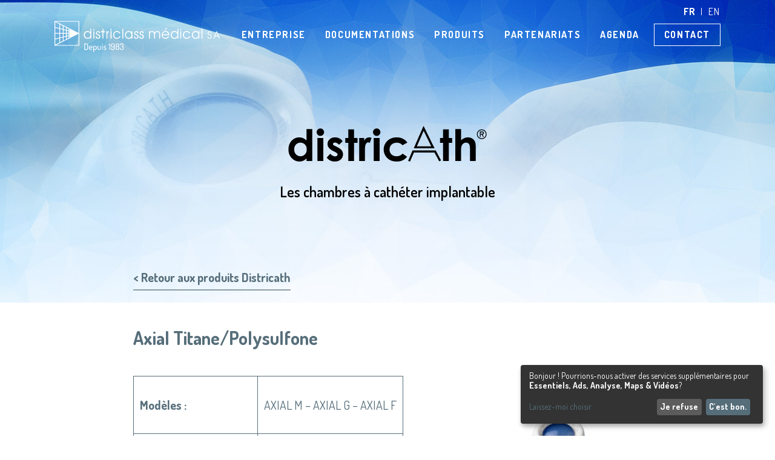

--- FILE ---
content_type: text/html; charset=UTF-8
request_url: https://districlass.com/produits/districath/modele-axial-titane-polysulfone/
body_size: 9016
content:
<!doctype html>
<html lang="fr-FR">
  <head>
  <meta charset="utf-8">
  <meta http-equiv="x-ua-compatible" content="ie=edge">
  <meta name="viewport" content="width=device-width, initial-scale=1, shrink-to-fit=no">
  <link href="https://fonts.googleapis.com/css?family=Dosis:400,600,700" rel="stylesheet">
  <meta name='robots' content='index, follow, max-image-preview:large, max-snippet:-1, max-video-preview:-1' />
<link rel="alternate" hreflang="fr" href="https://districlass.com/produits/districath/modele-axial-titane-polysulfone/" />
<link rel="alternate" hreflang="en" href="https://districlass.com/en/produits/districath/modele-axial-titane-polysulfone/" />
<link rel="alternate" hreflang="x-default" href="https://districlass.com/produits/districath/modele-axial-titane-polysulfone/" />

	<!-- This site is optimized with the Yoast SEO plugin v26.7 - https://yoast.com/wordpress/plugins/seo/ -->
	<title>Modèle AXIAL - Chambre à cathéter implantable DistricAth®</title>
	<meta name="description" content="Chambre à cathéter implantable AXIAL en titane/polysulfone forme ronde." />
	<link rel="canonical" href="https://districlass.com/produits/districath/modele-axial-titane-polysulfone/" />
	<meta property="og:locale" content="fr_FR" />
	<meta property="og:type" content="article" />
	<meta property="og:title" content="Modèle AXIAL - Chambre à cathéter implantable DistricAth®" />
	<meta property="og:description" content="Chambre à cathéter implantable AXIAL en titane/polysulfone forme ronde." />
	<meta property="og:url" content="https://districlass.com/produits/districath/modele-axial-titane-polysulfone/" />
	<meta property="og:site_name" content="Districlass Médical" />
	<meta property="article:modified_time" content="2025-10-09T21:44:31+00:00" />
	<meta name="twitter:card" content="summary_large_image" />
	<script type="application/ld+json" class="yoast-schema-graph">{"@context":"https://schema.org","@graph":[{"@type":"WebPage","@id":"https://districlass.com/produits/districath/modele-axial-titane-polysulfone/","url":"https://districlass.com/produits/districath/modele-axial-titane-polysulfone/","name":"Modèle AXIAL - Chambre à cathéter implantable DistricAth®","isPartOf":{"@id":"https://districlass.com/#website"},"datePublished":"2017-05-02T17:35:38+00:00","dateModified":"2025-10-09T21:44:31+00:00","description":"Chambre à cathéter implantable AXIAL en titane/polysulfone forme ronde.","breadcrumb":{"@id":"https://districlass.com/produits/districath/modele-axial-titane-polysulfone/#breadcrumb"},"inLanguage":"fr-FR","potentialAction":[{"@type":"ReadAction","target":["https://districlass.com/produits/districath/modele-axial-titane-polysulfone/"]}]},{"@type":"BreadcrumbList","@id":"https://districlass.com/produits/districath/modele-axial-titane-polysulfone/#breadcrumb","itemListElement":[{"@type":"ListItem","position":1,"name":"Accueil","item":"https://districlass.com/"},{"@type":"ListItem","position":2,"name":"Produits","item":"https://districlass.com/produits/"},{"@type":"ListItem","position":3,"name":"Districath","item":"https://districlass.com/produits/districath/"},{"@type":"ListItem","position":4,"name":"Modèle Axial"}]},{"@type":"WebSite","@id":"https://districlass.com/#website","url":"https://districlass.com/","name":"Districlass Médical","description":"L&#039;expérience au service de la santé","potentialAction":[{"@type":"SearchAction","target":{"@type":"EntryPoint","urlTemplate":"https://districlass.com/?s={search_term_string}"},"query-input":{"@type":"PropertyValueSpecification","valueRequired":true,"valueName":"search_term_string"}}],"inLanguage":"fr-FR"}]}</script>
	<!-- / Yoast SEO plugin. -->


<link rel="alternate" title="oEmbed (JSON)" type="application/json+oembed" href="https://districlass.com/wp-json/oembed/1.0/embed?url=https%3A%2F%2Fdistriclass.com%2Fproduits%2Fdistricath%2Fmodele-axial-titane-polysulfone%2F" />
<link rel="alternate" title="oEmbed (XML)" type="text/xml+oembed" href="https://districlass.com/wp-json/oembed/1.0/embed?url=https%3A%2F%2Fdistriclass.com%2Fproduits%2Fdistricath%2Fmodele-axial-titane-polysulfone%2F&#038;format=xml" />
<style id='wp-img-auto-sizes-contain-inline-css' type='text/css'>
img:is([sizes=auto i],[sizes^="auto," i]){contain-intrinsic-size:3000px 1500px}
/*# sourceURL=wp-img-auto-sizes-contain-inline-css */
</style>
<style id='wp-emoji-styles-inline-css' type='text/css'>

	img.wp-smiley, img.emoji {
		display: inline !important;
		border: none !important;
		box-shadow: none !important;
		height: 1em !important;
		width: 1em !important;
		margin: 0 0.07em !important;
		vertical-align: -0.1em !important;
		background: none !important;
		padding: 0 !important;
	}
/*# sourceURL=wp-emoji-styles-inline-css */
</style>
<link rel='stylesheet' id='wp-components-css' href='https://districlass.com/wp-includes/css/dist/components/style.min.css?ver=6.9' type='text/css' media='all' />
<link rel='stylesheet' id='wp-preferences-css' href='https://districlass.com/wp-includes/css/dist/preferences/style.min.css?ver=6.9' type='text/css' media='all' />
<link rel='stylesheet' id='wp-block-editor-css' href='https://districlass.com/wp-includes/css/dist/block-editor/style.min.css?ver=6.9' type='text/css' media='all' />
<link rel='stylesheet' id='popup-maker-block-library-style-css' href='https://districlass.com/wp-content/plugins/popup-maker/dist/packages/block-library-style.css?ver=dbea705cfafe089d65f1' type='text/css' media='all' />
<link rel='stylesheet' id='cptch_stylesheet-css' href='https://districlass.com/wp-content/plugins/captcha-bws/css/front_end_style.css?ver=5.2.7' type='text/css' media='all' />
<link rel='stylesheet' id='dashicons-css' href='https://districlass.com/wp-includes/css/dashicons.min.css?ver=6.9' type='text/css' media='all' />
<link rel='stylesheet' id='cptch_mobile_style-css' href='https://districlass.com/wp-content/plugins/captcha-bws/css/mobile_style.css?ver=5.2.7' type='text/css' media='all' />
<link rel='stylesheet' id='wpml-legacy-dropdown-0-css' href='https://districlass.com/wp-content/plugins/sitepress-multilingual-cms/templates/language-switchers/legacy-dropdown/style.min.css?ver=1' type='text/css' media='all' />
<style id='wpml-legacy-dropdown-0-inline-css' type='text/css'>
.wpml-ls-statics-shortcode_actions{background-color:#ffffff;}.wpml-ls-statics-shortcode_actions, .wpml-ls-statics-shortcode_actions .wpml-ls-sub-menu, .wpml-ls-statics-shortcode_actions a {border-color:#cdcdcd;}.wpml-ls-statics-shortcode_actions a, .wpml-ls-statics-shortcode_actions .wpml-ls-sub-menu a, .wpml-ls-statics-shortcode_actions .wpml-ls-sub-menu a:link, .wpml-ls-statics-shortcode_actions li:not(.wpml-ls-current-language) .wpml-ls-link, .wpml-ls-statics-shortcode_actions li:not(.wpml-ls-current-language) .wpml-ls-link:link {color:#444444;background-color:#ffffff;}.wpml-ls-statics-shortcode_actions .wpml-ls-sub-menu a:hover,.wpml-ls-statics-shortcode_actions .wpml-ls-sub-menu a:focus, .wpml-ls-statics-shortcode_actions .wpml-ls-sub-menu a:link:hover, .wpml-ls-statics-shortcode_actions .wpml-ls-sub-menu a:link:focus {color:#000000;background-color:#eeeeee;}.wpml-ls-statics-shortcode_actions .wpml-ls-current-language > a {color:#444444;background-color:#ffffff;}.wpml-ls-statics-shortcode_actions .wpml-ls-current-language:hover>a, .wpml-ls-statics-shortcode_actions .wpml-ls-current-language>a:focus {color:#000000;background-color:#eeeeee;}
/*# sourceURL=wpml-legacy-dropdown-0-inline-css */
</style>
<link rel='stylesheet' id='sage/main.css-css' href='https://districlass.com/wp-content/themes/pamplemousse/dist/styles/main_1daafaeb.css' type='text/css' media='all' />
<script type="text/javascript" src="https://districlass.com/wp-content/plugins/sitepress-multilingual-cms/templates/language-switchers/legacy-dropdown/script.min.js?ver=1" id="wpml-legacy-dropdown-0-js"></script>
<script type="text/javascript" src="https://districlass.com/wp-includes/js/jquery/jquery.min.js?ver=3.7.1" id="jquery-core-js"></script>
<script type="text/javascript" src="https://districlass.com/wp-includes/js/jquery/jquery-migrate.min.js?ver=3.4.1" id="jquery-migrate-js"></script>
<link rel="https://api.w.org/" href="https://districlass.com/wp-json/" /><link rel="alternate" title="JSON" type="application/json" href="https://districlass.com/wp-json/wp/v2/pages/373" />
<link rel='shortlink' href='https://districlass.com/?p=373' />
<meta name="generator" content="WPML ver:4.8.6 stt:1,4;" />
  <script type="text/javascript">
    var _gaq = _gaq || [];
    _gaq.push(['_setAccount', 'UA-96335010-1']);
    _gaq.push(['_trackPageview']);

    (function() {
      var ga = document.createElement('script'); ga.type = 'text/javascript'; ga.async = true;
      ga.src = ('https:' == document.location.protocol ? 'https://ssl' : 'http://www') + '.google-analytics.com/ga.js';
      var s = document.getElementsByTagName('script')[0]; s.parentNode.insertBefore(ga, s);
    })();
  </script>
</head>

  <body class="wp-singular page-template page-template-page-produit page-produit page page-id-373 page-child parent-pageid-237 wp-theme-pamplemousseresources modele-axial-titane-polysulfone app-data index-data singular-data page-data page-373-data page-modele-axial-titane-polysulfone-data page-produit-data">
    <div class="wrapper">
      
      <header class="header container">
  <a class="header-logo" href="https://districlass.com/">
    <svg xmlns="http://www.w3.org/2000/svg" viewBox="0 0 348.1 72.1"><path fill="#FFF" d="M50.8 32.3L3.9 8.4h46.9v23.9zm-18.6 5.9v3.3c-.4.2-.7.4-1.1.6v-3.6l1.1-.3zm0-4.5v2.9l-1.1.3v-3.1h1.1zm0-4.5v3h-1.1v-3.3l1.1.3zm0-1.6l-1.1-.3v-3.4c.4.2.7.4 1.1.6v3.1zm-2.6 11.2v4c-1.3.6-2.5 1.3-3.8 1.9v-5l3.8-.9zm0-5.1v3.5l-3.8 1v-4.5h3.8zM25.8 26v-4.7c1.3.7 2.5 1.3 3.8 1.9V27l-3.8-1zm3.8 2.5v3.7h-3.8v-4.7l3.8 1zm-5.3 11.6v5.4c-1.8.9-3.5 1.8-5.2 2.7v-6.7l5.2-1.4zm0-6.4v4.8L19 39.9v-6.1h5.3zM19 24.2v-6.4c1.7.9 3.5 1.8 5.2 2.7v5.1L19 24.2zm5.3 3v5.1H19v-6.4l5.3 1.3zm-6.8 14.6v7.1c-2 1-4 2-5.8 3v-8.6l5.8-1.5zm0-8.1v6.5l-5.8 1.5v-8h5.8zm-5.8-11.4V14c1.8.9 3.8 1.9 5.8 3v6.8l-5.8-1.5zm5.8 3.1v6.8h-5.8v-8.3l5.8 1.5zm33.3 32.2h-47l47-23.9v23.9zM1.5 45.8l8.7-2.2v9c-4 2-7.1 3.6-8.7 4.4V45.8zm0-12.1h8.7v8.4l-8.7 2.2V33.7zm0-12.4l8.7 2.2v8.7H1.5V21.3zm0-12.5c1.5.8 4.7 2.4 8.7 4.4v8.7l-8.7-2.2V8.8zM0 59.1h52.3V6.9H0v52.2zm81.9-35.6h2v3.2h-2v-3.2zm0 5h2v15.6h-2V28.5zM69.8 42.6c1.5 0 2.9-.6 4.1-1.8 1.2-1.2 1.8-2.7 1.8-4.3 0-1.8-.6-3.3-1.7-4.6-1.2-1.2-2.5-1.9-4.2-1.9-1.6 0-3 .6-4.2 1.8-1.2 1.2-1.8 2.7-1.8 4.4 0 1.8.6 3.4 1.8 4.6 1.1 1.2 2.6 1.8 4.2 1.8m7.8-19.1v20.6h-2l.1-3c-.7 1.1-1.6 2-2.6 2.5-1 .6-2.2.9-3.5.9-2.2 0-4.1-.8-5.7-2.4-1.5-1.6-2.3-3.5-2.3-5.9 0-2.3.8-4.2 2.3-5.8 1.5-1.6 3.4-2.4 5.7-2.4 1.3 0 2.4.3 3.5.9 1 .6 1.9 1.4 2.6 2.5-.1-1-.1-1.7-.1-2.3v-5.8h2zm18.5 8.9h-2.2c0-.7-.3-1.3-.7-1.7-.4-.4-1-.6-1.7-.6s-1.2.2-1.6.7c-.4.4-.6 1-.6 1.7 0 .4.1.8.3 1.1.2.3.5.6.9.8.4.2.9.5 1.7.7.7.2 1.2.4 1.5.5 1 .4 1.7 1 2.1 1.7.5.7.7 1.6.7 2.6 0 1.3-.5 2.4-1.4 3.3-.9.9-2.1 1.3-3.5 1.3-1.5 0-2.6-.5-3.6-1.4-.9-1-1.4-2.3-1.4-3.9h2.1v.1c0 1 .3 1.8.8 2.4.6.6 1.2 1 2.1 1 .8 0 1.5-.2 2-.7.5-.5.8-1.1.8-1.9 0-.7-.2-1.3-.6-1.8-.4-.5-1.2-.9-2.2-1.3-1.8-.6-2.9-1.3-3.4-1.9-.5-.6-.8-1.5-.8-2.5 0-1.2.4-2.3 1.3-3.1.9-.9 2-1.3 3.2-1.3 1.3 0 2.4.4 3.2 1.1.5.7.9 1.7 1 3.1m4.9-8.9h2v5h3v2h-3v13.6h-2V30.5h-3v-2h3zm13.8 4.8v2.2c-1.3.1-2.2.5-2.7 1.1-.5.6-.8 1.7-.8 3.1v9.4h-2V28.5h1.9v1.8c.5-.7 1.1-1.2 1.6-1.5.5-.4 1.2-.5 2-.5m3.3-4.8h2v3.2h-2v-3.2zm0 5h2v15.6h-2V28.5zm20.9 4.8h-2.2c-.6-1.1-1.4-2-2.2-2.5-.9-.6-1.9-.8-3.2-.8-1.6 0-3 .6-4.1 1.8-1.1 1.2-1.7 2.7-1.7 4.5 0 1.8.6 3.3 1.7 4.5 1.1 1.2 2.5 1.8 4.2 1.8 1.2 0 2.3-.3 3.2-.9.9-.6 1.6-1.4 2.1-2.5h2.2c-.6 1.7-1.6 3-2.9 3.9-1.3.9-2.8 1.4-4.5 1.4-2.3 0-4.2-.8-5.8-2.4-1.6-1.6-2.3-3.6-2.3-5.9 0-2.3.8-4.2 2.4-5.8 1.6-1.6 3.5-2.4 5.7-2.4 1.7 0 3.2.4 4.4 1.4 1.3.9 2.3 2.2 3 3.9m3.7-9.8h2v20.6h-2zm13.6 6.5c-1.7 0-3.1.6-4.3 1.9-1.2 1.2-1.8 2.8-1.8 4.6 0 1.7.6 3.2 1.8 4.4 1.2 1.2 2.6 1.8 4.2 1.8s3-.6 4.1-1.9c1.2-1.3 1.8-2.8 1.8-4.6 0-1.7-.6-3.1-1.8-4.3-1.1-1.3-2.4-1.9-4-1.9m6.1 1.6l-.2-3.1h2v15.6h-2l.2-3c-.6 1.1-1.5 2-2.5 2.6-1 .6-2.2.9-3.6.9-2.3 0-4.2-.8-5.7-2.4-1.5-1.6-2.3-3.5-2.3-5.8s.8-4.3 2.3-5.9c1.6-1.6 3.5-2.4 5.9-2.4 1.3 0 2.4.3 3.4.9 1 .7 1.8 1.5 2.5 2.6m14.3.8h-2.2c0-.7-.3-1.3-.7-1.7-.4-.4-1-.6-1.7-.6s-1.2.2-1.6.7c-.4.4-.6 1-.6 1.7 0 .4.1.8.3 1.1.2.3.5.6.8.8.4.2.9.5 1.7.7.7.2 1.2.4 1.5.5 1 .4 1.7 1 2.1 1.7.5.7.7 1.6.7 2.6 0 1.3-.5 2.4-1.4 3.3-.9.9-2.1 1.3-3.5 1.3-1.5 0-2.6-.5-3.6-1.4-.9-1-1.4-2.3-1.4-3.9h2.1v.1c0 1 .3 1.8.8 2.4.6.6 1.2 1 2.1 1 .8 0 1.5-.2 2-.7.5-.5.8-1.1.8-1.9 0-.7-.2-1.3-.6-1.8-.4-.5-1.2-.9-2.2-1.3-1.8-.6-2.9-1.3-3.4-1.9-.5-.6-.8-1.5-.8-2.5 0-1.2.4-2.3 1.3-3.1.9-.9 1.9-1.3 3.2-1.3 1.3 0 2.4.4 3.2 1.1.7.7 1.1 1.7 1.1 3.1m11.3 0h-2.2c0-.7-.3-1.3-.7-1.7-.4-.4-1-.6-1.7-.6s-1.2.2-1.6.7c-.4.4-.6 1-.6 1.7 0 .4.1.8.3 1.1.2.3.5.6.8.8.4.2.9.5 1.7.7.7.2 1.2.4 1.5.5 1 .4 1.7 1 2.1 1.7.5.7.7 1.6.7 2.6 0 1.3-.5 2.4-1.4 3.3-.9.9-2.1 1.3-3.5 1.3-1.5 0-2.7-.5-3.6-1.4-.9-1-1.4-2.3-1.4-3.9h2.1v.1c0 1 .3 1.8.8 2.4.6.6 1.2 1 2.1 1 .8 0 1.4-.2 2-.7.5-.5.8-1.1.8-1.9 0-.7-.2-1.3-.6-1.8-.4-.5-1.1-.9-2.2-1.3-1.8-.6-2.9-1.3-3.4-1.9-.5-.6-.8-1.5-.8-2.5 0-1.2.4-2.3 1.3-3.1.9-.9 1.9-1.3 3.2-1.3 1.3 0 2.4.4 3.2 1.1.6.7 1 1.7 1.1 3.1m23-1.5c.6-.9 1.4-1.6 2.4-2.1.9-.5 2-.7 3.1-.7 1.9 0 3.4.6 4.5 1.8 1 1.2 1.6 2.9 1.6 5.1v8.9h-1.9v-8.8c0-1.8-.4-3.1-1.1-3.9-.7-.8-1.8-1.3-3.3-1.3-.9 0-1.7.2-2.3.6-.7.4-1.2.9-1.6 1.6-.2.4-.4.9-.5 1.5-.1.5-.2 1.5-.2 2.8V44h-1.9v-8.7c0-1.8-.4-3.1-1.1-4-.7-.9-1.8-1.3-3.3-1.3-.9 0-1.7.2-2.4.6-.7.4-1.2.9-1.6 1.6-.3.4-.4 1-.5 1.5-.1.6-.1 1.5-.1 2.8v7.6h-1.9V28.5h2v1.8c.6-.7 1.3-1.2 2.1-1.6.8-.4 1.7-.5 2.7-.5 1.2 0 2.3.2 3.2.7.9.5 1.6 1.2 2.1 2m24.1-9.4h2.2l-3.8 5h-1.3l2.9-5zm4.5 13.7c-.4-1.7-1.1-3.1-2.1-3.9-1-.9-2.3-1.3-4-1.3-1.5 0-2.8.5-3.8 1.4-1.1 1-1.7 2.2-1.9 3.8h11.8zm2.2 1.7h-14.1c.1 1.7.7 3 1.8 4.1 1.1 1.1 2.5 1.6 4.2 1.6 1.2 0 2.2-.3 3.2-.9.9-.6 1.7-1.5 2.2-2.5h2.3c-.7 1.7-1.7 3.1-3 4-1.3.9-2.8 1.4-4.5 1.4-2.3 0-4.3-.8-5.8-2.4-1.5-1.6-2.3-3.5-2.3-5.9 0-2.3.8-4.3 2.3-5.8 1.5-1.6 3.5-2.4 5.8-2.4 2.4 0 4.4.8 5.9 2.4 1.3 1.6 2 3.7 2 6.4zm11.1 5.7c1.5 0 2.9-.6 4.1-1.8 1.2-1.2 1.8-2.7 1.8-4.3 0-1.8-.6-3.3-1.7-4.6-1.2-1.2-2.5-1.9-4.2-1.9-1.6 0-3 .6-4.2 1.8-1.2 1.2-1.8 2.7-1.8 4.4 0 1.8.6 3.4 1.8 4.6 1.1 1.2 2.5 1.8 4.2 1.8m7.8-19.1v20.6h-2l.1-3c-.7 1.1-1.6 2-2.6 2.5-1 .6-2.2.9-3.5.9-2.2 0-4.1-.8-5.7-2.4-1.5-1.6-2.3-3.5-2.3-5.9 0-2.3.8-4.2 2.3-5.8 1.5-1.6 3.4-2.4 5.7-2.4 1.3 0 2.4.3 3.5.9 1 .6 1.9 1.4 2.6 2.5-.1-1-.1-1.7-.1-2.3v-5.8h2zm4.2 0h2v3.2h-2v-3.2zm0 5h2v15.6h-2V28.5zm20.9 4.8h-2.2c-.6-1.1-1.4-2-2.2-2.5-.9-.6-1.9-.8-3.2-.8-1.6 0-3 .6-4.1 1.8-1.1 1.2-1.7 2.7-1.7 4.5 0 1.8.6 3.3 1.7 4.5 1.1 1.2 2.5 1.8 4.2 1.8 1.2 0 2.3-.3 3.2-.9.9-.6 1.6-1.4 2.1-2.5h2.2c-.6 1.7-1.6 3-2.8 3.9-1.3.9-2.8 1.4-4.6 1.4-2.3 0-4.2-.8-5.8-2.4-1.6-1.6-2.3-3.6-2.3-5.9 0-2.3.8-4.2 2.4-5.8 1.6-1.6 3.5-2.4 5.7-2.4 1.7 0 3.2.4 4.4 1.4 1.3.9 2.3 2.2 3 3.9m11.6-3.3c-1.7 0-3.1.6-4.3 1.9-1.2 1.2-1.8 2.8-1.8 4.6 0 1.7.6 3.2 1.8 4.4 1.2 1.2 2.6 1.8 4.2 1.8s3-.6 4.1-1.9c1.2-1.3 1.8-2.8 1.8-4.6 0-1.7-.6-3.1-1.8-4.3-1.2-1.3-2.5-1.9-4-1.9m6 1.6l-.2-3.1h2v15.6h-2l.2-3c-.6 1.1-1.5 2-2.5 2.6-1 .6-2.2.9-3.6.9-2.3 0-4.2-.8-5.7-2.4-1.5-1.6-2.3-3.5-2.3-5.8s.8-4.3 2.3-5.9c1.6-1.6 3.5-2.4 5.9-2.4 1.3 0 2.4.3 3.4.9 1 .7 1.8 1.5 2.5 2.6m6-8.1h2v20.6h-2zm21.1 9.2h-1.4c-.1-.8-.3-1.5-.7-1.9-.4-.4-1-.7-1.7-.7-.8 0-1.4.2-1.8.7-.5.5-.7 1.1-.7 1.8 0 .4.1.7.2 1.1.1.3.4.6.7.8.3.2.9.5 1.8.8.5.2.9.3 1.2.4.9.4 1.6.9 2.1 1.6.5.7.7 1.5.7 2.5 0 1.2-.4 2.3-1.2 3.2-.8.9-1.9 1.3-3.2 1.3-1.2 0-2.2-.4-3-1.3-.8-.8-1.2-2-1.2-3.3h1.5c0 .9.3 1.7.8 2.3.5.6 1.2.9 2 .9s1.5-.3 2-.9c.5-.6.8-1.3.8-2.3 0-1.4-1.1-2.5-3.2-3.1-.2 0-.3-.1-.4-.1-1.1-.4-1.9-.8-2.4-1.4-.5-.6-.7-1.4-.7-2.3 0-1.2.4-2.2 1.1-2.9.8-.8 1.7-1.1 2.9-1.1 1.1 0 2 .3 2.7 1 .7.7 1 1.7 1.1 2.9m10-3.7h1.8l5.8 15.1h-1.6l-1.8-4.7H338l-1.8 4.7h-1.6l5.9-15.1zm.8 1.5l-2.8 7.6h5.7l-2.9-7.6zM62.7 67.4V54.9c0-.1.1-.3.2-.4.1-.1.3-.2.5-.2h3.3c1.2 0 2.2.3 2.9 1 .7.6 1.1 1.7 1.1 3.1v5.5c0 1.4-.4 2.4-1.1 3.1-.7.6-1.7 1-2.9 1h-3.3c-.2 0-.4-.1-.5-.2-.1-.2-.2-.3-.2-.4zm1.6-.9h2.4c.8 0 1.4-.2 1.8-.7.4-.4.6-1.1.6-2v-5.5c0-.9-.2-1.5-.6-2-.4-.4-1-.7-1.8-.7h-2.4v10.9zm8.3-2v-1.9c0-.9.4-1.8 1.1-2.5.7-.7 1.6-1 2.6-1s1.8.3 2.5 1c.7.6 1.1 1.4 1.1 2.4 0 .4 0 .7-.1.9-.1.2-.2.4-.4.5-.2.1-.3.2-.5.2h-4.6v.6c0 .7.2 1.2.7 1.6s1.1.6 1.9.6c.4 0 .8-.1 1.1-.2.3-.1.5-.2.7-.4s.2-.3.3-.3c.2 0 .3.1.4.2.1.2.2.3.2.5 0 .3-.3.6-.8.9-.6.3-1.3.4-2.1.4-1.2 0-2.2-.3-3-1-.7-.6-1.1-1.5-1.1-2.5zm1.6-1.6h3.4c.3 0 .5 0 .6-.1.1-.1.2-.2.2-.5 0-.6-.2-1-.6-1.5-.4-.4-.9-.6-1.5-.6s-1.1.2-1.5.6c-.4.4-.6.9-.6 1.4v.7zm7.4 8.7V59.7c0-.2.1-.3.2-.4.1-.1.3-.1.5-.1s.4.1.5.2c.1.1.2.2.2.4v.8c.2-.4.5-.7 1-1 .4-.3.9-.4 1.5-.4.9 0 1.7.3 2.4 1 .6.7 1 1.5 1 2.5v1.9c0 .9-.3 1.8-1 2.5s-1.4 1.1-2.3 1.1c-.5 0-1-.1-1.5-.4-.5-.3-.8-.6-1-1v5c0 .1-.1.3-.2.4-.2.1-.3.2-.5.2s-.4-.1-.5-.2c-.2-.3-.3-.5-.3-.6zm1.5-6.6c0 .3.2.7.6 1.1.4.4.9.6 1.5.6s1-.2 1.5-.7c.4-.4.6-1 .6-1.5v-1.9c0-.6-.2-1-.6-1.5-.4-.4-.9-.7-1.5-.7-.5 0-1 .2-1.4.6-.4.4-.6.9-.6 1.6V65zm7.5-.5v-4.8c0-.1.1-.3.2-.4.2-.1.3-.2.5-.2s.4.1.5.2c.2.1.2.2.2.4v4.8c0 .6.2 1.1.6 1.5.4.4.9.7 1.5.7s1.1-.2 1.5-.7c.4-.4.6-.9.6-1.5v-4.8c0-.1.1-.3.2-.4.2-.1.3-.2.5-.2s.4.1.5.2c.1.1.2.2.2.4v4.8c0 .9-.4 1.8-1.1 2.5-.7.7-1.6 1.1-2.6 1.1s-1.9-.4-2.6-1.1c-.3-.7-.7-1.6-.7-2.5zm9.5-8c-.2-.2-.3-.4-.3-.6s.1-.4.3-.6c.2-.2.4-.3.7-.3.3 0 .5.1.7.3.2.2.3.4.3.6s-.1.4-.3.6c-.2.2-.4.3-.7.3s-.5-.2-.7-.3zm-.1 10.8v-7.7c0-.2.1-.3.2-.4.1-.1.3-.1.5-.1s.4 0 .6.1.2.2.2.4v7.7c0 .1-.1.3-.2.4-.2.1-.3.2-.5.2s-.4-.1-.5-.2c-.2-.1-.3-.2-.3-.4zm3.2-.7c0-.2.1-.3.2-.5s.2-.2.4-.2c.1 0 .2.1.4.2s.4.3.8.5c.3.1.8.2 1.2.2.6 0 1.1-.1 1.3-.3.3-.2.4-.5.4-.8 0-.4-.2-.7-.5-1-.3-.2-.7-.4-1.1-.6-.4-.1-.9-.3-1.3-.4-.4-.1-.8-.4-1.1-.7-.3-.3-.5-.8-.5-1.4 0-.7.2-1.3.7-1.8.5-.5 1.3-.8 2.3-.8.7 0 1.3.1 1.8.3.5.2.8.4.8.7 0 .1-.1.3-.2.5s-.3.3-.4.3c0 0-.3-.1-.7-.3-.4-.2-.8-.3-1.3-.3-.6 0-1 .1-1.3.4-.3.3-.4.6-.4.9 0 .3.2.6.5.8.3.2.7.4 1.1.5s.9.2 1.3.4.8.4 1.1.8c.3.4.5.9.5 1.5 0 .8-.3 1.4-.8 1.8-.5.4-1.3.7-2.3.7-.8 0-1.6-.2-2.1-.5-.5-.2-.8-.5-.8-.9zm10.6-9.3c0-.3.1-.5.3-.6l1.7-2c.2-.2.3-.2.5-.2s.3 0 .5.1c.1.1.2.2.2.4v12.4c0 .2-.1.3-.2.4-.2.1-.3.1-.5.1s-.4 0-.5-.1c-.2-.1-.2-.2-.2-.4V56.7l-.7 1c-.1.1-.3.2-.4.2-.2 0-.3-.1-.4-.2-.3-.1-.3-.3-.3-.4zm5.1 7.5c0-.5.2-.7.7-.7.5 0 .8.2.8.6 0 .6.2 1 .7 1.4.5.3 1 .5 1.7.5 1.6 0 2.5-.9 2.5-2.6v-2.6c-.6.8-1.5 1.1-2.7 1.1-2.5 0-3.7-1.2-3.7-3.7v-.4c0-1.4.4-2.4 1.1-3.1.7-.6 1.7-1 2.9-1s2.2.3 2.9 1c.7.6 1.1 1.7 1.1 3.1V64c0 1.4-.4 2.4-1.1 3.1-.7.6-1.7 1-2.9 1s-2.2-.3-2.9-1c-.7-.7-1.1-1.4-1.1-2.3zm1.6-6.1c0 1.7.8 2.5 2.4 2.5 1.6 0 2.4-.8 2.4-2.4v-.6c0-1.8-.8-2.6-2.4-2.6-1.6 0-2.4.9-2.4 2.6v.5zm8.1 5.5V64c0-1.8.7-2.9 2.1-3.4-1.1-.4-1.7-1.4-1.7-2.9 0-2.2 1.2-3.2 3.6-3.2 2.4 0 3.6 1.1 3.6 3.2 0 1.5-.6 2.4-1.7 2.9 1.4.5 2.1 1.7 2.1 3.4v.2c0 1.3-.4 2.3-1.1 2.9-.7.6-1.7.9-2.9.9s-2.2-.3-2.9-.9c-.7-.6-1.1-1.6-1.1-2.9zm1.6-.1c0 1.8.8 2.6 2.4 2.6.8 0 1.4-.2 1.8-.7.4-.4.6-1.1.6-2v-.3c0-.9-.2-1.5-.6-1.9-.4-.4-1-.6-1.8-.6-1.6 0-2.4.9-2.4 2.6v.3zm.3-6.3c0 1.4.7 2.1 2.1 2.1s2.1-.7 2.1-2.1c0-1.4-.7-2.1-2.1-2.1s-2.1.7-2.1 2.1zm7.3 7.1c0-.3.1-.5.2-.6.1-.1.3-.1.6-.1s.5 0 .6.1c.1.1.2.3.2.5 0 .5.2.9.6 1.3.4.4 1 .6 1.8.6 1.7 0 2.5-.8 2.5-2.6v-.4c0-1.5-.8-2.3-2.5-2.3-.4 0-.5-.2-.5-.6 0-.4.2-.6.5-.6.7 0 1.3-.2 1.6-.5.4-.3.5-.9.5-1.7 0-1.4-.7-2.2-2.1-2.2-.8 0-1.3.2-1.7.5-.3.3-.5.8-.5 1.2 0 .5-.2.7-.7.7-.3 0-.6-.1-.7-.2-.1-.1-.2-.3-.2-.6s.1-.6.2-1c.1-.3.3-.7.6-1 .3-.3.6-.6 1.2-.8.5-.2 1.1-.3 1.8-.3 2.4 0 3.5 1.1 3.5 3.3 0 .8-.1 1.4-.4 2-.3.5-.6.9-1.1 1.1 1.3.5 1.9 1.5 1.9 2.9v.4c0 1.4-.4 2.4-1.1 3-.7.6-1.7 1-2.9 1-1.3 0-2.2-.3-2.9-1-.6-.6-1-1.3-1-2.1z"/></svg>
  </a>

  <button class="header-handle" type="button">
    <svg width="24px" height="24px" viewBox="0 0 24 24">
      <path d="M0,4 L24,4" stroke="currentColor" stroke-width="2"></path>
      <path d="M0,12 L24,12" stroke="currentColor" stroke-width="2"></path>
      <path d="M0,20 L24,20" stroke="currentColor" stroke-width="2"></path>
    </svg>
  </button>

  <nav class="header-nav">
    <ul id="menu-menu-principal" class="header-nav-list"><li id="menu-item-137" class="menu-item menu-item-type-post_type menu-item-object-page menu-item-137"><a href="https://districlass.com/entreprise/">Entreprise</a></li>
<li id="menu-item-136" class="menu-item menu-item-type-post_type menu-item-object-page menu-item-136"><a href="https://districlass.com/qualite/">Documentations</a></li>
<li id="menu-item-135" class="menu-item menu-item-type-post_type menu-item-object-page current-page-ancestor menu-item-135"><a href="https://districlass.com/produits/">Produits</a></li>
<li id="menu-item-134" class="menu-item menu-item-type-post_type menu-item-object-page menu-item-134"><a href="https://districlass.com/partenariats/">Partenariats</a></li>
<li id="menu-item-133" class="menu-item menu-item-type-post_type menu-item-object-page menu-item-133"><a href="https://districlass.com/agenda/">Agenda</a></li>
<li id="menu-item-47" class="menu-item menu-item-type-post_type menu-item-object-page menu-item-47"><a href="https://districlass.com/contact/">Contact</a></li>
</ul>
    <p class="header-nav-flags">
              <a href="https://districlass.com/produits/districath/modele-axial-titane-polysulfone/" class="header-nav-flags-link is-active">fr</a>
              <a href="https://districlass.com/en/produits/districath/modele-axial-titane-polysulfone/" class="header-nav-flags-link ">en</a>
          </p>
  </nav>
</header>

      <div class="content">
           
    <div class="cover"  style="background-image: url(https://districlass.com/wp-content/uploads/2017/03/products-bg.jpg)"  data-theme="1">
  
  <div class="container">
          <img class="cover-logo" src="https://districlass.com/wp-content/uploads/2017/03/districath-logo.svg" alt="Modèle Axial">
    
          <h2 class="cover-subtitle">Les chambres à cathéter implantable </h2>
    
    
      </div>
</div>

    <article class="product container">
                    <p class="product-back">
          <a href="https://districlass.com/produits/districath/" class="link">
            < Retour aux produits
            Districath
          </a>
        </p>
      
      <div class="product-content entry-content"><h2 class="p1">Axial Titane/Polysulfone</h2>
<p><img fetchpriority="high" decoding="async" class="wp-image-405 size-medium alignright" src="http://districlass.com/wp-content/uploads/2017/05/dsc_0363-axial-e1493798949794-300x215.jpg" alt="" width="300" height="215" srcset="https://districlass.com/wp-content/uploads/2017/05/dsc_0363-axial-e1493798949794-300x215.jpg 300w, https://districlass.com/wp-content/uploads/2017/05/dsc_0363-axial-e1493798949794-768x549.jpg 768w, https://districlass.com/wp-content/uploads/2017/05/dsc_0363-axial-e1493798949794-1024x732.jpg 1024w, https://districlass.com/wp-content/uploads/2017/05/dsc_0363-axial-e1493798949794.jpg 1201w" sizes="(max-width: 300px) 100vw, 300px" /></p>
<table>
<tbody>
<tr>
<td>
<p class="p1">Modèles :</p>
</td>
<td style="height: 38.8125px;">
<p class="p1">AXIAL M – AXIAL G – AXIAL F</p>
</td>
</tr>
<tr style="height: 33px;">
<td style="height: 33px;">
<p class="p1">Matière :</p>
</td>
<td style="height: 33px;">
<p class="p1">Titane/Polysulfone</p>
</td>
</tr>
<tr style="height: 21px;">
<td style="height: 21px;">Poids (g) :</td>
<td style="height: 21px;">6</td>
</tr>
<tr style="height: 38px;">
<td style="height: 38px;">
<p class="p1">Hauteur x base (mm) :</p>
</td>
<td style="height: 38px;">
<p class="p1">12 x 27</p>
</td>
</tr>
<tr style="height: 26px;">
<td style="height: 26px;">ø de ponction (mm) :</td>
<td style="height: 26px;">12,5</td>
</tr>
<tr style="height: 23px;">
<td style="height: 23px;">Volume résiduel (ml) :</td>
<td style="height: 23px;">0,5</td>
</tr>
</tbody>
</table>
<p>&nbsp;</p>
</div>
    </article>

    <aside class="product-contact">
      <div class="product-contact-container container">
        <img src="https://districlass.com/wp-content/themes/pamplemousse/dist/images/product-contact_a4165526.png" class="product-contact-pic">
        <h1 class="product-contact-title">Nous sommes à votre écoute</h1>
        <p class="product-contact-subtitle">N&#039;hésitez pas à nous contacter si besoin</p>
        <p><a href="https://districlass.com/contact/" class="product-contact-btn btn">Contactez-nous</a></p>
      </div>
    </aside>

        </div>

      
      <footer class="footer container">
  <p>
    <a href="https://districlass.com/agenda/">Agenda</a>
    <a href="https://districlass.com/mentions-legales/">Mentions légales</a>
  </p>

  <p>
    <strong>Districlass Médical</strong> © Copyright 2026. Tous droits réservés
  </p>
</footer>

      <script type="speculationrules">
{"prefetch":[{"source":"document","where":{"and":[{"href_matches":"/*"},{"not":{"href_matches":["/wp-*.php","/wp-admin/*","/wp-content/uploads/*","/wp-content/*","/wp-content/plugins/*","/wp-content/themes/pamplemousse/resources/*","/*\\?(.+)"]}},{"not":{"selector_matches":"a[rel~=\"nofollow\"]"}},{"not":{"selector_matches":".no-prefetch, .no-prefetch a"}}]},"eagerness":"conservative"}]}
</script>
<script>
var $buoop = {"required":{"e":0,"f":0,"o":0,"s":0,"c":0},"reminder":0,"test":false,"newwindow":true,"style":"top","insecure":true,"unsupported":true,"mobile":true,"shift_page_down":true,"api":2026.01};
function $buo_f(){var e=document.createElement('script');e.src='//browser-update.org/update.min.js';document.body.appendChild(e);}
try{document.addEventListener('DOMContentLoaded', $buo_f,false)}catch(e){window.attachEvent('onload', $buo_f)}
</script>
<script type="text/javascript" src="https://districlass.com/wp-includes/js/dist/hooks.min.js?ver=dd5603f07f9220ed27f1" id="wp-hooks-js"></script>
<script type="text/javascript" src="https://districlass.com/wp-includes/js/dist/i18n.min.js?ver=c26c3dc7bed366793375" id="wp-i18n-js"></script>
<script type="text/javascript" id="wp-i18n-js-after">
/* <![CDATA[ */
wp.i18n.setLocaleData( { 'text direction\u0004ltr': [ 'ltr' ] } );
//# sourceURL=wp-i18n-js-after
/* ]]> */
</script>
<script type="text/javascript" src="https://districlass.com/wp-content/plugins/contact-form-7/includes/swv/js/index.js?ver=6.1.4" id="swv-js"></script>
<script type="text/javascript" id="contact-form-7-js-translations">
/* <![CDATA[ */
( function( domain, translations ) {
	var localeData = translations.locale_data[ domain ] || translations.locale_data.messages;
	localeData[""].domain = domain;
	wp.i18n.setLocaleData( localeData, domain );
} )( "contact-form-7", {"translation-revision-date":"2025-02-06 12:02:14+0000","generator":"GlotPress\/4.0.1","domain":"messages","locale_data":{"messages":{"":{"domain":"messages","plural-forms":"nplurals=2; plural=n > 1;","lang":"fr"},"This contact form is placed in the wrong place.":["Ce formulaire de contact est plac\u00e9 dans un mauvais endroit."],"Error:":["Erreur\u00a0:"]}},"comment":{"reference":"includes\/js\/index.js"}} );
//# sourceURL=contact-form-7-js-translations
/* ]]> */
</script>
<script type="text/javascript" id="contact-form-7-js-before">
/* <![CDATA[ */
var wpcf7 = {
    "api": {
        "root": "https:\/\/districlass.com\/wp-json\/",
        "namespace": "contact-form-7\/v1"
    },
    "cached": 1
};
//# sourceURL=contact-form-7-js-before
/* ]]> */
</script>
<script type="text/javascript" src="https://districlass.com/wp-content/plugins/contact-form-7/includes/js/index.js?ver=6.1.4" id="contact-form-7-js"></script>
<script type="text/javascript" id="sage/main.js-js-extra">
/* <![CDATA[ */
var wp_vars = {"adminAjax":"https://districlass.com/wp-admin/admin-ajax.php","templateUrl":"https://districlass.com/wp-content/themes/pamplemousse/resources","nonce":"e062d4769a","language":"fr","googleApiKey":"AIzaSyBvHpnxCyyjit6jqmf_3OTUQzK2vQvnIYw"};
//# sourceURL=sage%2Fmain.js-js-extra
/* ]]> */
</script>
<script type="text/javascript" src="https://districlass.com/wp-content/themes/pamplemousse/dist/scripts/main_1daafaeb.js" id="sage/main.js-js"></script>
<script id="wp-emoji-settings" type="application/json">
{"baseUrl":"https://s.w.org/images/core/emoji/17.0.2/72x72/","ext":".png","svgUrl":"https://s.w.org/images/core/emoji/17.0.2/svg/","svgExt":".svg","source":{"concatemoji":"https://districlass.com/wp-includes/js/wp-emoji-release.min.js?ver=6.9"}}
</script>
<script type="module">
/* <![CDATA[ */
/*! This file is auto-generated */
const a=JSON.parse(document.getElementById("wp-emoji-settings").textContent),o=(window._wpemojiSettings=a,"wpEmojiSettingsSupports"),s=["flag","emoji"];function i(e){try{var t={supportTests:e,timestamp:(new Date).valueOf()};sessionStorage.setItem(o,JSON.stringify(t))}catch(e){}}function c(e,t,n){e.clearRect(0,0,e.canvas.width,e.canvas.height),e.fillText(t,0,0);t=new Uint32Array(e.getImageData(0,0,e.canvas.width,e.canvas.height).data);e.clearRect(0,0,e.canvas.width,e.canvas.height),e.fillText(n,0,0);const a=new Uint32Array(e.getImageData(0,0,e.canvas.width,e.canvas.height).data);return t.every((e,t)=>e===a[t])}function p(e,t){e.clearRect(0,0,e.canvas.width,e.canvas.height),e.fillText(t,0,0);var n=e.getImageData(16,16,1,1);for(let e=0;e<n.data.length;e++)if(0!==n.data[e])return!1;return!0}function u(e,t,n,a){switch(t){case"flag":return n(e,"\ud83c\udff3\ufe0f\u200d\u26a7\ufe0f","\ud83c\udff3\ufe0f\u200b\u26a7\ufe0f")?!1:!n(e,"\ud83c\udde8\ud83c\uddf6","\ud83c\udde8\u200b\ud83c\uddf6")&&!n(e,"\ud83c\udff4\udb40\udc67\udb40\udc62\udb40\udc65\udb40\udc6e\udb40\udc67\udb40\udc7f","\ud83c\udff4\u200b\udb40\udc67\u200b\udb40\udc62\u200b\udb40\udc65\u200b\udb40\udc6e\u200b\udb40\udc67\u200b\udb40\udc7f");case"emoji":return!a(e,"\ud83e\u1fac8")}return!1}function f(e,t,n,a){let r;const o=(r="undefined"!=typeof WorkerGlobalScope&&self instanceof WorkerGlobalScope?new OffscreenCanvas(300,150):document.createElement("canvas")).getContext("2d",{willReadFrequently:!0}),s=(o.textBaseline="top",o.font="600 32px Arial",{});return e.forEach(e=>{s[e]=t(o,e,n,a)}),s}function r(e){var t=document.createElement("script");t.src=e,t.defer=!0,document.head.appendChild(t)}a.supports={everything:!0,everythingExceptFlag:!0},new Promise(t=>{let n=function(){try{var e=JSON.parse(sessionStorage.getItem(o));if("object"==typeof e&&"number"==typeof e.timestamp&&(new Date).valueOf()<e.timestamp+604800&&"object"==typeof e.supportTests)return e.supportTests}catch(e){}return null}();if(!n){if("undefined"!=typeof Worker&&"undefined"!=typeof OffscreenCanvas&&"undefined"!=typeof URL&&URL.createObjectURL&&"undefined"!=typeof Blob)try{var e="postMessage("+f.toString()+"("+[JSON.stringify(s),u.toString(),c.toString(),p.toString()].join(",")+"));",a=new Blob([e],{type:"text/javascript"});const r=new Worker(URL.createObjectURL(a),{name:"wpTestEmojiSupports"});return void(r.onmessage=e=>{i(n=e.data),r.terminate(),t(n)})}catch(e){}i(n=f(s,u,c,p))}t(n)}).then(e=>{for(const n in e)a.supports[n]=e[n],a.supports.everything=a.supports.everything&&a.supports[n],"flag"!==n&&(a.supports.everythingExceptFlag=a.supports.everythingExceptFlag&&a.supports[n]);var t;a.supports.everythingExceptFlag=a.supports.everythingExceptFlag&&!a.supports.flag,a.supports.everything||((t=a.source||{}).concatemoji?r(t.concatemoji):t.wpemoji&&t.twemoji&&(r(t.twemoji),r(t.wpemoji)))});
//# sourceURL=https://districlass.com/wp-includes/js/wp-emoji-loader.min.js
/* ]]> */
</script>
    </div>
  </body>
</html>

<!--
Performance optimized by W3 Total Cache. Learn more: https://www.boldgrid.com/w3-total-cache/?utm_source=w3tc&utm_medium=footer_comment&utm_campaign=free_plugin

Mise en cache objet de 86/100 objets utilisant Redis
Mise en cache de page à l’aide de Disk: Enhanced 

Served from: districlass.com @ 2026-01-16 05:10:02 by W3 Total Cache
-->

--- FILE ---
content_type: text/css
request_url: https://districlass.com/wp-content/themes/pamplemousse/dist/styles/main_1daafaeb.css
body_size: 9028
content:
html{font-family:sans-serif;line-height:1.15;-ms-text-size-adjust:100%;-webkit-text-size-adjust:100%}body{margin:0}article,aside,footer,header,nav,section{display:block}h1{font-size:2em;margin:.67em 0}figcaption,figure,main{display:block}figure{margin:1em 40px}hr{box-sizing:content-box;height:0;overflow:visible}pre{font-family:monospace,monospace;font-size:1em}a{background-color:transparent;-webkit-text-decoration-skip:objects}a:active,a:hover{outline-width:0}abbr[title]{border-bottom:none;text-decoration:underline;text-decoration:underline dotted}b,strong{font-weight:inherit;font-weight:bolder}code,kbd,samp{font-family:monospace,monospace;font-size:1em}dfn{font-style:italic}mark{background-color:#ff0;color:#000}small{font-size:80%}sub,sup{font-size:75%;line-height:0;position:relative;vertical-align:baseline}sub{bottom:-.25em}sup{top:-.5em}audio,video{display:inline-block}audio:not([controls]){display:none;height:0}img{border-style:none}svg:not(:root){overflow:hidden}button,input,optgroup,select,textarea{font-family:sans-serif;font-size:100%;line-height:1.15;margin:0}button,input{overflow:visible}button,select{text-transform:none}[type=reset],[type=submit],button,html [type=button]{-webkit-appearance:button}[type=button]::-moz-focus-inner,[type=reset]::-moz-focus-inner,[type=submit]::-moz-focus-inner,button::-moz-focus-inner{border-style:none;padding:0}[type=button]:-moz-focusring,[type=reset]:-moz-focusring,[type=submit]:-moz-focusring,button:-moz-focusring{outline:1px dotted ButtonText}fieldset{border:1px solid silver;margin:0 2px;padding:.35em .625em .75em}legend{box-sizing:border-box;color:inherit;display:table;max-width:100%;padding:0;white-space:normal}progress{display:inline-block;vertical-align:baseline}textarea{overflow:auto}[type=checkbox],[type=radio]{box-sizing:border-box;padding:0}[type=number]::-webkit-inner-spin-button,[type=number]::-webkit-outer-spin-button{height:auto}[type=search]{-webkit-appearance:textfield;outline-offset:-2px}[type=search]::-webkit-search-cancel-button,[type=search]::-webkit-search-decoration{-webkit-appearance:none}::-webkit-file-upload-button{-webkit-appearance:button;font:inherit}details,menu{display:block}summary{display:list-item}canvas{display:inline-block}[hidden],template{display:none}.flickity-enabled{position:relative}.flickity-enabled:focus{outline:none}.flickity-viewport{overflow:hidden;position:relative;height:100%}.flickity-slider{position:absolute;width:100%;height:100%}.flickity-enabled.is-draggable{-webkit-tap-highlight-color:transparent;tap-highlight-color:transparent;-webkit-user-select:none;-moz-user-select:none;-ms-user-select:none;user-select:none}.flickity-enabled.is-draggable .flickity-viewport{cursor:move;cursor:-webkit-grab;cursor:grab}.flickity-enabled.is-draggable .flickity-viewport.is-pointer-down{cursor:-webkit-grabbing;cursor:grabbing}.flickity-prev-next-button{position:absolute;top:50%;width:44px;height:44px;border:none;border-radius:50%;background:#fff;background:hsla(0,0%,100%,.75);cursor:pointer;-webkit-transform:translateY(-50%);transform:translateY(-50%)}.flickity-prev-next-button:hover{background:#fff}.flickity-prev-next-button:focus{outline:none;box-shadow:0 0 0 5px #09f}.flickity-prev-next-button:active{opacity:.6}.flickity-prev-next-button.previous{left:10px}.flickity-prev-next-button.next{right:10px}.flickity-rtl .flickity-prev-next-button.previous{left:auto;right:10px}.flickity-rtl .flickity-prev-next-button.next{right:auto;left:10px}.flickity-prev-next-button:disabled{opacity:.3;cursor:auto}.flickity-prev-next-button svg{position:absolute;left:20%;top:20%;width:60%;height:60%}.flickity-prev-next-button .arrow{fill:#333}.flickity-page-dots{position:absolute;width:100%;bottom:-25px;padding:0;margin:0;list-style:none;text-align:center;line-height:1}.flickity-rtl .flickity-page-dots{direction:rtl}.flickity-page-dots .dot{display:inline-block;width:10px;height:10px;margin:0 8px;background:#333;border-radius:50%;opacity:.25;cursor:pointer}.flickity-page-dots .dot.is-selected{opacity:1}.klaro,.klaro button{font-family:inherit;font-family:var(--font-family,inherit);font-size:14px;font-size:var(--font-size,14px)}.klaro.cm-as-context-notice{height:100%;padding-bottom:12px;padding-top:12px}.klaro .context-notice .cm-switch-container,.klaro .cookie-modal .cm-switch-container,.klaro .cookie-notice .cm-switch-container{border-bottom-style:solid;border-bottom-style:var(--border-style,solid);border-bottom-width:1px;border-bottom-width:var(--border-width,1px);border-bottom-color:#c8c8c8;border-bottom-color:var(--light2,#c8c8c8);display:block;position:relative;padding:10px;padding-left:66px;line-height:20px;vertical-align:middle;min-height:40px}.klaro .context-notice .cm-switch-container:last-child,.klaro .cookie-modal .cm-switch-container:last-child,.klaro .cookie-notice .cm-switch-container:last-child{border-bottom:0}.klaro .context-notice .cm-switch-container:first-child,.klaro .context-notice .cm-switch-container p,.klaro .cookie-modal .cm-switch-container:first-child,.klaro .cookie-modal .cm-switch-container p,.klaro .cookie-notice .cm-switch-container:first-child,.klaro .cookie-notice .cm-switch-container p{margin-top:0}.klaro .context-notice .cm-switch,.klaro .cookie-modal .cm-switch,.klaro .cookie-notice .cm-switch{position:relative;display:inline-block;width:50px;height:30px}.klaro .context-notice .cm-list-input:checked+.cm-list-label .slider,.klaro .cookie-modal .cm-list-input:checked+.cm-list-label .slider,.klaro .cookie-notice .cm-list-input:checked+.cm-list-label .slider{background-color:#1a936f;background-color:var(--green1,#1a936f)}.klaro .context-notice .cm-list-input.half-checked:checked+.cm-list-label .slider,.klaro .cookie-modal .cm-list-input.half-checked:checked+.cm-list-label .slider,.klaro .cookie-notice .cm-list-input.half-checked:checked+.cm-list-label .slider{background-color:#1a936f;background-color:var(--green1,#1a936f);opacity:.6}.klaro .context-notice .cm-list-input.half-checked:checked+.cm-list-label .slider:before,.klaro .cookie-modal .cm-list-input.half-checked:checked+.cm-list-label .slider:before,.klaro .cookie-notice .cm-list-input.half-checked:checked+.cm-list-label .slider:before{transform:translateX(10px)}.klaro .context-notice .cm-list-input.only-required+.cm-list-label .slider,.klaro .cookie-modal .cm-list-input.only-required+.cm-list-label .slider,.klaro .cookie-notice .cm-list-input.only-required+.cm-list-label .slider{background-color:#24cc9a;background-color:var(--green2,#24cc9a);opacity:.8}.klaro .context-notice .cm-list-input.only-required+.cm-list-label .slider:before,.klaro .cookie-modal .cm-list-input.only-required+.cm-list-label .slider:before,.klaro .cookie-notice .cm-list-input.only-required+.cm-list-label .slider:before{transform:translateX(10px)}.klaro .context-notice .cm-list-input.required:checked+.cm-list-label .slider,.klaro .cookie-modal .cm-list-input.required:checked+.cm-list-label .slider,.klaro .cookie-notice .cm-list-input.required:checked+.cm-list-label .slider{background-color:#24cc9a;background-color:var(--green2,#24cc9a);opacity:.8;cursor:not-allowed}.klaro .context-notice .cm-list-input,.klaro .cookie-modal .cm-list-input,.klaro .cookie-notice .cm-list-input{position:absolute;top:0;left:0;opacity:0;width:50px;height:30px}.klaro .context-notice .cm-list-title,.klaro .cookie-modal .cm-list-title,.klaro .cookie-notice .cm-list-title{font-size:.9em;font-weight:600}.klaro .context-notice .cm-list-description,.klaro .cookie-modal .cm-list-description,.klaro .cookie-notice .cm-list-description{color:#7c7c7c;color:var(--dark3,#7c7c7c);font-size:.9em;padding-top:4px}.klaro .context-notice .cm-list-label .cm-switch,.klaro .cookie-modal .cm-list-label .cm-switch,.klaro .cookie-notice .cm-list-label .cm-switch{position:absolute;left:0}.klaro .context-notice .cm-list-label .slider,.klaro .cookie-modal .cm-list-label .slider,.klaro .cookie-notice .cm-list-label .slider{background-color:#f2f2f2;background-color:var(--white2,#f2f2f2);position:absolute;cursor:pointer;top:0;left:0;right:0;bottom:0;transition:.4s;width:50px;display:inline-block}.klaro .context-notice .cm-list-label .slider:before,.klaro .cookie-modal .cm-list-label .slider:before,.klaro .cookie-notice .cm-list-label .slider:before{background-color:#e6e6e6;background-color:var(--white3,#e6e6e6);position:absolute;content:"";height:20px;width:20px;left:5px;bottom:5px;transition:.4s}.klaro .context-notice .cm-list-label .slider.round,.klaro .cookie-modal .cm-list-label .slider.round,.klaro .cookie-notice .cm-list-label .slider.round{border-radius:30px}.klaro .context-notice .cm-list-label .slider.round:before,.klaro .cookie-modal .cm-list-label .slider.round:before,.klaro .cookie-notice .cm-list-label .slider.round:before{border-radius:50%}.klaro .context-notice .cm-list-label input:focus+.slider,.klaro .cookie-modal .cm-list-label input:focus+.slider,.klaro .cookie-notice .cm-list-label input:focus+.slider{box-shadow-color:#48dfb2;box-shadow-color:var(--green3,#48dfb2);box-shadow:0 0 1px var(color,green3)}.klaro .context-notice .cm-list-label input:checked+.slider:before,.klaro .cookie-modal .cm-list-label input:checked+.slider:before,.klaro .cookie-notice .cm-list-label input:checked+.slider:before{transform:translateX(20px)}.klaro .context-notice .cm-list-input:focus+.cm-list-label .slider,.klaro .cookie-modal .cm-list-input:focus+.cm-list-label .slider,.klaro .cookie-notice .cm-list-input:focus+.cm-list-label .slider{box-shadow:0 4px 6px 0 hsla(0,0%,49%,.2),5px 5px 10px 0 hsla(0,0%,49%,.19)}.klaro .context-notice .cm-list-input:checked+.cm-list-label .slider:before,.klaro .cookie-modal .cm-list-input:checked+.cm-list-label .slider:before,.klaro .cookie-notice .cm-list-input:checked+.cm-list-label .slider:before{transform:translateX(20px)}.klaro .context-notice .slider,.klaro .cookie-modal .slider,.klaro .cookie-notice .slider{box-shadow:0 4px 6px 0 rgba(0,0,0,.2),5px 5px 10px 0 rgba(0,0,0,.19)}.klaro .context-notice a,.klaro .cookie-modal a,.klaro .cookie-notice a{color:#1a936f;color:var(--green1,#1a936f);text-decoration:none}.klaro .context-notice h1,.klaro .context-notice h2,.klaro .context-notice li,.klaro .context-notice p,.klaro .context-notice strong,.klaro .context-notice ul,.klaro .cookie-modal h1,.klaro .cookie-modal h2,.klaro .cookie-modal li,.klaro .cookie-modal p,.klaro .cookie-modal strong,.klaro .cookie-modal ul,.klaro .cookie-notice h1,.klaro .cookie-notice h2,.klaro .cookie-notice li,.klaro .cookie-notice p,.klaro .cookie-notice strong,.klaro .cookie-notice ul{color:#fafafa;color:var(--light1,#fafafa)}.klaro .context-notice h1,.klaro .context-notice h2,.klaro .context-notice li,.klaro .context-notice p,.klaro .context-notice ul,.klaro .cookie-modal h1,.klaro .cookie-modal h2,.klaro .cookie-modal li,.klaro .cookie-modal p,.klaro .cookie-modal ul,.klaro .cookie-notice h1,.klaro .cookie-notice h2,.klaro .cookie-notice li,.klaro .cookie-notice p,.klaro .cookie-notice ul{display:block;text-align:left;margin:0;padding:0;margin-top:.7em}.klaro .context-notice h1,.klaro .context-notice h2,.klaro .context-notice h3,.klaro .context-notice h4,.klaro .context-notice h5,.klaro .context-notice h6,.klaro .cookie-modal h1,.klaro .cookie-modal h2,.klaro .cookie-modal h3,.klaro .cookie-modal h4,.klaro .cookie-modal h5,.klaro .cookie-modal h6,.klaro .cookie-notice h1,.klaro .cookie-notice h2,.klaro .cookie-notice h3,.klaro .cookie-notice h4,.klaro .cookie-notice h5,.klaro .cookie-notice h6{font-family:inherit;font-family:var(--title-font-family,inherit)}.klaro .context-notice .cm-link,.klaro .cookie-modal .cm-link,.klaro .cookie-notice .cm-link{margin-right:.5em;vertical-align:middle}.klaro .context-notice .cm-btn,.klaro .cookie-modal .cm-btn,.klaro .cookie-notice .cm-btn{color:#fff;color:var(--button-text-color,#fff);background-color:#5c5c5c;background-color:var(--dark2,#5c5c5c);border-radius:4px;border-radius:var(--border-radius,4px);padding:6px 10px;margin-right:.5em;border-style:none;padding:.4em;font-size:1em;cursor:pointer}.klaro .context-notice .cm-btn:disabled,.klaro .cookie-modal .cm-btn:disabled,.klaro .cookie-notice .cm-btn:disabled{opacity:.5}.klaro .context-notice .cm-btn.cm-btn-close,.klaro .cookie-modal .cm-btn.cm-btn-close,.klaro .cookie-notice .cm-btn.cm-btn-close{background-color:#c8c8c8;background-color:var(--light2,#c8c8c8)}.klaro .context-notice .cm-btn.cm-btn-success,.klaro .cookie-modal .cm-btn.cm-btn-success,.klaro .cookie-notice .cm-btn.cm-btn-success{background-color:#1a936f;background-color:var(--green1,#1a936f)}.klaro .context-notice .cm-btn.cm-btn-success-var,.klaro .cookie-modal .cm-btn.cm-btn-success-var,.klaro .cookie-notice .cm-btn.cm-btn-success-var{background-color:#24cc9a;background-color:var(--green2,#24cc9a)}.klaro .context-notice .cm-btn.cm-btn-info,.klaro .cookie-modal .cm-btn.cm-btn-info,.klaro .cookie-notice .cm-btn.cm-btn-info{background-color:#2581c4;background-color:var(--blue1,#2581c4)}.klaro .context-notice{border-radius:4px;border-radius:var(--border-radius,4px);border:1px solid #c8c8c8;border:var(--border-width,1px) var(--border-style,solid) var(--light2,#c8c8c8);background-color:#fafafa;background-color:var(--light1,#fafafa);display:flex;flex-direction:column;flex-wrap:wrap;align-items:center;justify-content:center;padding:12px;height:100%}.klaro .context-notice.cm-dark{background-color:#333;background-color:var(--dark1,#333);border-color:#5c5c5c;border-color:var(--dark2,#5c5c5c)}.klaro .context-notice.cm-dark p{color:#fafafa;color:var(--light1,#fafafa)}.klaro .context-notice.cm-dark p a{color:#459cdc;color:var(--blue2,#459cdc)}.klaro .context-notice p{color:#333;color:var(--dark1,#333);flex-grow:0;text-align:center;padding-top:0;margin-top:0}.klaro .context-notice p a{color:#24cc9a;color:var(--green2,#24cc9a)}.klaro .context-notice p.cm-buttons{margin-top:12px}.klaro .cookie-modal{width:100%;height:100%;position:fixed;overflow:hidden;left:0;top:0;z-index:1000}.klaro .cookie-modal.cm-embedded{position:relative;height:inherit;width:inherit;left:inherit;right:inherit;z-index:0}.klaro .cookie-modal.cm-embedded .cm-modal.cm-klaro{position:relative;transform:none}.klaro .cookie-modal .cm-bg{background:rgba(0,0,0,.5);height:100%;width:100%;position:fixed;top:0;left:0}.klaro .cookie-modal .cm-modal.cm-klaro{background-color:#333;background-color:var(--dark1,#333);color:#fafafa;color:var(--light1,#fafafa);z-index:1001;box-shadow:0 4px 6px 0 rgba(0,0,0,.2),5px 5px 10px 0 rgba(0,0,0,.19);width:100%;max-height:98%;top:50%;transform:translateY(-50%);position:fixed;overflow:auto}@media (min-width:660px){.klaro .cookie-modal .cm-modal.cm-klaro{border-radius:4px;border-radius:var(--border-radius,4px);position:relative;margin:0 auto;max-width:640px;height:auto;width:auto}}.klaro .cookie-modal .cm-modal .hide{border-style:none;background:none;cursor:pointer;position:absolute;top:20px;right:20px;z-index:1}.klaro .cookie-modal .cm-modal .hide svg{stroke:#fafafa;stroke:var(--light1,#fafafa)}.klaro .cookie-modal .cm-modal .cm-footer{border-top-color:#5c5c5c;border-top-color:var(--dark2,#5c5c5c);border-top-width:1px;border-top-width:var(--border-width,1px);border-top-style:solid;border-top-style:var(--border-style,solid);padding:1em}.klaro .cookie-modal .cm-modal .cm-footer-buttons{display:flex;flex-flow:row;justify-content:space-between}.klaro .cookie-modal .cm-modal .cm-footer .cm-powered-by{font-size:.8em;padding-top:4px;text-align:right;padding-right:8px}.klaro .cookie-modal .cm-modal .cm-footer .cm-powered-by a{color:#5c5c5c;color:var(--dark2,#5c5c5c)}.klaro .cookie-modal .cm-modal .cm-header{border-bottom-width:1px;border-bottom-width:var(--border-width,1px);border-bottom-style:solid;border-bottom-style:var(--border-style,solid);border-bottom-color:#5c5c5c;border-bottom-color:var(--dark2,#5c5c5c);padding:1em;padding-right:24px}.klaro .cookie-modal .cm-modal .cm-header h1{margin:0;font-size:2em;display:block}.klaro .cookie-modal .cm-modal .cm-header h1.title{padding-right:20px}.klaro .cookie-modal .cm-modal .cm-body{padding:1em}.klaro .cookie-modal .cm-modal .cm-body ul{display:block}.klaro .cookie-modal .cm-modal .cm-body span{display:inline-block;width:auto}.klaro .cookie-modal .cm-modal .cm-body ul.cm-purposes,.klaro .cookie-modal .cm-modal .cm-body ul.cm-services{padding:0;margin:0}.klaro .cookie-modal .cm-modal .cm-body ul.cm-purposes li.cm-purpose .cm-services .cm-caret,.klaro .cookie-modal .cm-modal .cm-body ul.cm-services li.cm-purpose .cm-services .cm-caret{color:#a0a0a0;color:var(--light3,#a0a0a0)}.klaro .cookie-modal .cm-modal .cm-body ul.cm-purposes li.cm-purpose .cm-services .cm-content,.klaro .cookie-modal .cm-modal .cm-body ul.cm-services li.cm-purpose .cm-services .cm-content{margin-left:-40px;display:none}.klaro .cookie-modal .cm-modal .cm-body ul.cm-purposes li.cm-purpose .cm-services .cm-content.expanded,.klaro .cookie-modal .cm-modal .cm-body ul.cm-services li.cm-purpose .cm-services .cm-content.expanded{margin-top:10px;display:block}.klaro .cookie-modal .cm-modal .cm-body ul.cm-purposes li.cm-purpose,.klaro .cookie-modal .cm-modal .cm-body ul.cm-purposes li.cm-service,.klaro .cookie-modal .cm-modal .cm-body ul.cm-services li.cm-purpose,.klaro .cookie-modal .cm-modal .cm-body ul.cm-services li.cm-service{position:relative;line-height:20px;vertical-align:middle;padding-left:60px;min-height:40px}.klaro .cookie-modal .cm-modal .cm-body ul.cm-purposes li.cm-purpose:first-child,.klaro .cookie-modal .cm-modal .cm-body ul.cm-purposes li.cm-purpose p,.klaro .cookie-modal .cm-modal .cm-body ul.cm-purposes li.cm-service:first-child,.klaro .cookie-modal .cm-modal .cm-body ul.cm-purposes li.cm-service p,.klaro .cookie-modal .cm-modal .cm-body ul.cm-services li.cm-purpose:first-child,.klaro .cookie-modal .cm-modal .cm-body ul.cm-services li.cm-purpose p,.klaro .cookie-modal .cm-modal .cm-body ul.cm-services li.cm-service:first-child,.klaro .cookie-modal .cm-modal .cm-body ul.cm-services li.cm-service p{margin-top:0}.klaro .cookie-modal .cm-modal .cm-body ul.cm-purposes li.cm-purpose p.purposes,.klaro .cookie-modal .cm-modal .cm-body ul.cm-purposes li.cm-service p.purposes,.klaro .cookie-modal .cm-modal .cm-body ul.cm-services li.cm-purpose p.purposes,.klaro .cookie-modal .cm-modal .cm-body ul.cm-services li.cm-service p.purposes{color:#a0a0a0;color:var(--light3,#a0a0a0);font-size:.8em}.klaro .cookie-modal .cm-modal .cm-body ul.cm-purposes li.cm-purpose.cm-toggle-all,.klaro .cookie-modal .cm-modal .cm-body ul.cm-purposes li.cm-service.cm-toggle-all,.klaro .cookie-modal .cm-modal .cm-body ul.cm-services li.cm-purpose.cm-toggle-all,.klaro .cookie-modal .cm-modal .cm-body ul.cm-services li.cm-service.cm-toggle-all{border-top-width:1px;border-top-width:var(--border-width,1px);border-top-style:solid;border-top-style:var(--border-style,solid);border-top-color:#5c5c5c;border-top-color:var(--dark2,#5c5c5c);padding-top:1em}.klaro .cookie-modal .cm-modal .cm-body ul.cm-purposes li.cm-purpose span.cm-list-title,.klaro .cookie-modal .cm-modal .cm-body ul.cm-purposes li.cm-service span.cm-list-title,.klaro .cookie-modal .cm-modal .cm-body ul.cm-services li.cm-purpose span.cm-list-title,.klaro .cookie-modal .cm-modal .cm-body ul.cm-services li.cm-service span.cm-list-title{font-weight:600}.klaro .cookie-modal .cm-modal .cm-body ul.cm-purposes li.cm-purpose span.cm-opt-out,.klaro .cookie-modal .cm-modal .cm-body ul.cm-purposes li.cm-purpose span.cm-required,.klaro .cookie-modal .cm-modal .cm-body ul.cm-purposes li.cm-service span.cm-opt-out,.klaro .cookie-modal .cm-modal .cm-body ul.cm-purposes li.cm-service span.cm-required,.klaro .cookie-modal .cm-modal .cm-body ul.cm-services li.cm-purpose span.cm-opt-out,.klaro .cookie-modal .cm-modal .cm-body ul.cm-services li.cm-purpose span.cm-required,.klaro .cookie-modal .cm-modal .cm-body ul.cm-services li.cm-service span.cm-opt-out,.klaro .cookie-modal .cm-modal .cm-body ul.cm-services li.cm-service span.cm-required{color:#5c5c5c;color:var(--dark2,#5c5c5c);padding-left:.2em;font-size:.8em}.klaro .cookie-notice:not(.cookie-modal-notice){background-color:#333;background-color:var(--dark1,#333);z-index:999;position:fixed;width:100%;bottom:0;right:0}@media (min-width:1024px){.klaro .cookie-notice:not(.cookie-modal-notice){border-radius:4px;border-radius:var(--border-radius,4px);position:fixed;position:var(--notice-position,fixed);right:20px;right:var(--notice-right,20px);left:auto;left:var(--notice-left,auto);bottom:20px;bottom:var(--notice-bottom,20px);top:auto;top:var(--notice-top,auto);max-width:400px;max-width:var(--notice-max-width,400px);box-shadow:0 4px 6px 0 rgba(0,0,0,.2),5px 5px 10px 0 rgba(0,0,0,.19)}}@media (max-width:1023px){.klaro .cookie-notice:not(.cookie-modal-notice){border-style:none;border-radius:0}}.klaro .cookie-notice:not(.cookie-modal-notice).cn-embedded{position:relative;height:inherit;width:inherit;left:inherit;right:inherit;bottom:inherit;z-index:0}.klaro .cookie-notice:not(.cookie-modal-notice).cn-embedded .cn-body{padding-top:.5em}.klaro .cookie-notice:not(.cookie-modal-notice) .cn-body{margin-bottom:0;margin-right:0;bottom:0;padding:1em;padding-top:0}.klaro .cookie-notice:not(.cookie-modal-notice) .cn-body p{margin-bottom:.5em}.klaro .cookie-notice:not(.cookie-modal-notice) .cn-body p.cn-changes{text-decoration:underline}.klaro .cookie-notice:not(.cookie-modal-notice) .cn-body .cn-learn-more{display:inline-block;flex-grow:1}.klaro .cookie-notice:not(.cookie-modal-notice) .cn-body .cn-buttons{display:inline-block;margin-top:-.5em}@media (max-width:384px){.klaro .cookie-notice:not(.cookie-modal-notice) .cn-body .cn-buttons{width:100%}}.klaro .cookie-notice:not(.cookie-modal-notice) .cn-body .cn-buttons button.cm-btn{margin-top:.5em}@media (max-width:384px){.klaro .cookie-notice:not(.cookie-modal-notice) .cn-body .cn-buttons button.cm-btn{width:calc(50% - .5em)}}.klaro .cookie-notice:not(.cookie-modal-notice) .cn-body .cn-ok{margin-top:-.5em;display:flex;flex-flow:row;flex-wrap:wrap;justify-content:right;align-items:baseline}.klaro .cookie-notice:not(.cookie-modal-notice) .cn-body .cn-ok a,.klaro .cookie-notice:not(.cookie-modal-notice) .cn-body .cn-ok div{margin-top:.5em}.klaro .cookie-modal-notice{background-color:#333;background-color:var(--dark1,#333);color:#fafafa;color:var(--light1,#fafafa);z-index:1001;box-shadow:0 4px 6px 0 rgba(0,0,0,.2),5px 5px 10px 0 rgba(0,0,0,.19);width:100%;max-height:98%;top:50%;transform:translateY(-50%);position:fixed;overflow:auto;padding:1em;padding-top:.2em}@media (min-width:400px){.klaro .cookie-modal-notice{border-radius:4px;border-radius:var(--border-radius,4px);position:relative;margin:0 auto;max-width:400px;height:auto;width:auto}}.klaro .cookie-modal-notice .cn-ok{display:flex;flex-flow:row;justify-content:space-between;align-items:center;margin-top:1em}.klaro .cookie-notice-hidden{display:none!important}*{box-sizing:border-box;-webkit-font-smoothing:antialiased}body{min-width:320px;font-family:Dosis,sans-serif;font-size:16px;line-height:1.2;color:#566e7a}body#tinymce{padding:0 1em;font-size:1.15em;max-width:45em}body.home{opacity:0;-webkit-transition:opacity 1s;-o-transition:opacity 1s;transition:opacity 1s}body.home.is-loaded{opacity:1}@media (max-width:959px){@supports (pointer-events:none){body:after{content:"";position:fixed;top:0;left:0;right:0;bottom:0;background-color:#000;opacity:0;pointer-events:none;-webkit-transition:opacity .35s;-o-transition:opacity .35s;transition:opacity .35s}}body.is-nav-open{overflow:hidden}body.is-nav-open:after{opacity:.5}}h1,h2,h3,h4,h5,h6{line-height:1.2}a{color:inherit}img{max-width:100%;height:auto}[type=email],[type=number],[type=password],[type=submit],[type=tel],[type=text],button,textarea{-webkit-appearance:none;-moz-appearance:none;appearance:none;border:none;background:none;padding:0;font:inherit;color:inherit}[type=email],[type=number],[type=password],[type=tel],[type=text],textarea{border:1px solid;padding:.5em .75em;background-color:#fff}#__bs_notify__{background-color:hsla(0,0%,100%,.1)!important;color:#000!important}.otgs-development-site-front-end{display:none}:root{--klaro-text-color:#fff;--klaro-accent-color:#566e7a;--klaro-secondary-color:#566e7a}.klaro span{color:var(--klaro-text-color)!important}.klaro a{color:var(--klaro-accent-color)!important}.klaro .cn-body .cn-learn-more{color:var(--klaro-accent-color)}.klaro .cm-btn-success{font-weight:700!important;background-color:var(--klaro-accent-color)!important}.klaro .cm-btn-success.cm-btn-accept{background-color:var(--klaro-secondary-color)!important}.klaro .cm-btn-success.cm-btn-accept-all{font-weight:700!important}.klaro .cm-btn-success.cm-btn-accept-all,.klaro .context-notice .cm-list-input.only-required+.cm-list-label .slider,.klaro .context-notice .cm-list-input:checked+.cm-list-label .slider,.klaro .cookie-modal .cm-list-input.only-required+.cm-list-label .slider,.klaro .cookie-modal .cm-list-input:checked+.cm-list-label .slider,.klaro .cookie-notice .cm-list-input.only-required+.cm-list-label .slider,.klaro .cookie-notice .cm-list-input:checked+.cm-list-label .slider{background-color:var(--klaro-accent-color)!important}.klaro .context-notice .cm-list-label .slider,.klaro .cookie-modal .cm-list-label .slider,.klaro .cookie-notice .cm-list-label .slider{background-color:#ccc}.klaro .slider{padding:0!important}.klaro .cm-powered-by{display:none!important}.agenda-list{display:-webkit-box;display:-ms-flexbox;display:flex;-ms-flex-wrap:wrap;flex-wrap:wrap;list-style:none;padding-left:0;-webkit-box-pack:justify;-ms-flex-pack:justify;justify-content:space-between;font-size:1.25em}@media (max-width:520px){.agenda-list{font-size:1em}}@media (min-width:769px) and (max-width:960px){.agenda-list{font-size:1em}}@media (max-width:768px){.agenda-list{-webkit-box-orient:vertical;-webkit-box-direction:normal;-ms-flex-direction:column;flex-direction:column}}.agenda-item{display:-webkit-box;display:-ms-flexbox;display:flex;-webkit-box-orient:vertical;-webkit-box-direction:normal;-ms-flex-direction:column;flex-direction:column;-webkit-box-align:center;-ms-flex-align:center;align-items:center;text-align:center;margin:0;width:15em;-ms-flex-negative:0;flex-shrink:0;background-color:#fff;border:1px solid;padding:20px;margin-bottom:40px}.agenda-item>*{display:inline-block}.agenda-item[data-passed]>*{opacity:.35}.agenda-item-icon{width:3.2em;height:3.2em}.agenda-item-date{font-size:1.25em;margin-top:.5em}.agenda-item-title{max-width:100%;word-break:break-word}@media (min-width:769px) and (max-width:860px){.agenda-item{padding:2%}}@media (max-width:768px){.agenda-item{width:100%;-webkit-box-align:start;-ms-flex-align:start;align-items:flex-start;margin-left:0;margin-right:0;margin-bottom:20px;position:relative;padding-right:30%;text-align:left}.agenda-item-icon{height:100%;position:absolute;right:5%;top:0}.agenda-item-date{margin-top:0}}.btn,.header-nav-list #menu-item-47>a,.header-nav-list #menu-item-739>a,[type=submit],button{display:inline-block;border:1px solid;color:#fff;font-weight:700;padding:.5em 1em .55em;text-decoration:none;cursor:pointer}.btn:focus,.btn:hover,.header-nav-list #menu-item-47>a:focus,.header-nav-list #menu-item-47>a:hover,.header-nav-list #menu-item-739>a:focus,.header-nav-list #menu-item-739>a:hover,:focus[type=submit],:hover[type=submit],button:focus,button:hover{background-color:#fff;border-color:#fff;color:#566e7a}.btn-dark{color:#566e7a}.btn-dark:focus,.btn-dark:hover{background-color:#566e7a;border-color:#566e7a;color:#fff}.link,.wpcf7-form>p:last-of-type [type=submit]{display:inline-block;color:inherit;text-decoration:none;padding:.5em 0;font-weight:700;font-size:1.25em;position:relative}.link:focus,.link:hover,.wpcf7-form>p:last-of-type :focus[type=submit],.wpcf7-form>p:last-of-type :hover[type=submit]{opacity:.75}.link:before,.wpcf7-form>p:last-of-type [type=submit]:before{content:"";position:absolute;bottom:0;left:0;right:0;border-top:2px solid #566e7a;opacity:.65}.link:focus:before,.link:hover:before,.wpcf7-form>p:last-of-type [type=submit]:focus:before,.wpcf7-form>p:last-of-type [type=submit]:hover:before{-webkit-animation:a .5s both;-o-animation:a .5s both;animation:a .5s both}@-webkit-keyframes a{0%{left:0;right:0}50%{left:100%;right:0}51%{left:0;right:100%}to{left:0;right:0}}@-o-keyframes a{0%{left:0;right:0}50%{left:100%;right:0}51%{left:0;right:100%}to{left:0;right:0}}@keyframes a{0%{left:0;right:0}50%{left:100%;right:0}51%{left:0;right:100%}to{left:0;right:0}}.title{text-align:center;text-transform:uppercase;letter-spacing:.05em;font-weight:700}.entry-content img{display:block;margin:0 0 1.5em}@media (min-width:521px){.alignleft,img.alignleft{margin-right:1.5em;display:inline;float:left}.alignright,img.alignright{margin-left:1.5em;display:inline;float:right}}.aligncenter,img.aligncenter{margin-right:auto;margin-left:auto;display:block;clear:both}.wp-caption{margin-bottom:1.5em;text-align:center;padding-top:5px}.wp-caption img{border:0 none;padding:0;margin:0}.wp-caption p.wp-caption-text{line-height:1.5;font-size:10px;margin:0}.wp-smiley{margin:0!important;max-height:1em}blockquote.left{margin-right:20px;text-align:right;margin-left:0;width:33%;float:left}blockquote.right{margin-left:20px;text-align:left;margin-right:0;width:33%;float:right}.map{position:relative}.map__consent{display:none;position:absolute;top:50%;left:50%;background-color:#fff;color:#566e7a;text-align:center;cursor:pointer;outline:none;padding:12px;border-radius:.125rem;font-weight:700;-webkit-transform:translate(-50%,-50%);-o-transform:translate(-50%,-50%);transform:translate(-50%,-50%);z-index:2}.map__consent:hover{border:1px solid}.map.pending-cookie .map__consent{display:block}.map.pending-cookie:after{content:"";position:absolute;top:0;left:0;width:100%;height:100%;background-size:cover;opacity:.5;background-image:url(https://placeholders.metomic.io/_/@metomic/map.jpg);z-index:1}.map .marker{display:none}.embedded-video{position:relative;width:100%;padding-bottom:56.25%}.embedded-video iframe{position:absolute;top:0;left:0;width:100%;height:100%}.embedded-video__container:hover .embedded-video__play{-webkit-transform:translate(-50%,-50%) scale(.9);-o-transform:translate(-50%,-50%) scale(.9);transform:translate(-50%,-50%) scale(.9)}.embedded-video__preview{position:absolute;top:0;left:0;width:100%;height:100%;cursor:pointer}.embedded-video__play{position:absolute;top:50%;left:50%;width:0;height:74px;cursor:pointer;z-index:20;-webkit-transform:translate(-50%,-50%);-o-transform:translate(-50%,-50%);transform:translate(-50%,-50%);-webkit-transition:all .5s ease-out;-o-transition:all .5s ease-out;transition:all .5s ease-out;border-style:solid;border-width:37px 0 37px 60px;border-color:transparent transparent transparent #fff;-webkit-transform-origin:center;-o-transform-origin:center;transform-origin:center}.embedded-video__thumbnail{width:100%;height:100%;-o-object-fit:cover;object-fit:cover}.header{display:-webkit-box;display:-ms-flexbox;display:flex;position:fixed;top:0;left:0;right:0;z-index:1;padding:20px;color:#fff}.header:after,.header:before{-webkit-transition:all .35s;-o-transition:all .35s;transition:all .35s;content:"";position:absolute;top:0;bottom:0;background-color:#fff;width:200%;opacity:0;z-index:-1}.header:before{left:50%}.header:after{right:50%}.header.is-sticky,body.is-nav-open .header{color:#566e7a}.header.is-sticky:after,.header.is-sticky:before,body.is-nav-open .header:after,body.is-nav-open .header:before{opacity:1}@media (max-width:520px){.header{padding-top:0;padding-bottom:0}}body.home .header{-webkit-transform:translateY(-100%);-o-transform:translateY(-100%);transform:translateY(-100%);-webkit-transition:-webkit-transform 1s .5s;transition:-webkit-transform 1s .5s;-o-transition:-o-transform 1s .5s;transition:transform 1s .5s;transition:transform 1s .5s,-webkit-transform 1s .5s,-o-transform 1s .5s}body.home.is-loaded .header{-webkit-transform:translateY(0);-o-transform:translateY(0);transform:translateY(0)}.header-logo{display:-webkit-box;display:-ms-flexbox;display:flex;-ms-flex-negative:1;flex-shrink:1;-webkit-box-align:center;-ms-flex-align:center;align-items:center;margin-right:20px}.header-logo>svg{max-width:100%;width:300px;height:75px}.header-logo>svg path,.header-logo>svg polygon,.header-logo>svg rect{fill:currentColor}.header-handle{display:-webkit-box;display:-ms-flexbox;display:flex;margin:auto;margin-right:0;border:none;width:50px;height:50px;padding:0;cursor:pointer;color:inherit!important;background-color:transparent!important}@media (min-width:960px){.header-handle{display:none}}.header-handle>svg{margin:auto;overflow:visible}.header-handle>svg>path{-webkit-transition:all .25s ease-out;-o-transition:all .25s ease-out;transition:all .25s ease-out;-webkit-transform-origin:center left;-o-transform-origin:center left;transform-origin:center left}body.is-nav-open .header-handle>svg>path:first-child{-webkit-transform:translateX(3.5px) rotate(45deg);-o-transform:translateX(3.5px) rotate(45deg);transform:translateX(3.5px) rotate(45deg);-webkit-transition-delay:.1s;-o-transition-delay:.1s;transition-delay:.1s}body.is-nav-open .header-handle>svg>path:nth-child(2){-webkit-transform:translateX(-50%);-o-transform:translateX(-50%);transform:translateX(-50%);opacity:0;-webkit-transition-delay:0;-o-transition-delay:0;transition-delay:0}body.is-nav-open .header-handle>svg>path:nth-child(3){-webkit-transform:translateX(3.5px) translateY(1px) rotate(-45deg);-o-transform:translateX(3.5px) translateY(1px) rotate(-45deg);transform:translateX(3.5px) translateY(1px) rotate(-45deg);-webkit-transition-delay:.1s;-o-transition-delay:.1s;transition-delay:.1s}.header-nav{display:-webkit-box;display:-ms-flexbox;display:flex;-webkit-box-align:center;-ms-flex-align:center;align-items:center;margin-left:auto}@media (max-width:960px){.header-nav{position:absolute;top:100%;left:0;right:0;-webkit-box-orient:vertical;-webkit-box-direction:normal;-ms-flex-direction:column;flex-direction:column;background-color:#fff;-webkit-transform:translateY(100vh);-o-transform:translateY(100vh);transform:translateY(100vh);-webkit-transition:-webkit-transform .35s;transition:-webkit-transform .35s;-o-transition:-o-transform .35s;transition:transform .35s;transition:transform .35s,-webkit-transform .35s,-o-transform .35s;-webkit-box-align:start;-ms-flex-align:start;align-items:flex-start;border-top:1px solid}body.is-nav-open .header-nav{-webkit-transform:translateY(0);-o-transform:translateY(0);transform:translateY(0)}.header-nav:after{content:"";top:100%;left:0;right:0;height:100vh;background-color:#fff}}.header-nav-list{display:-webkit-box;display:-ms-flexbox;display:flex;-webkit-box-align:center;-ms-flex-align:center;align-items:center;list-style:none;padding-left:0}@media (max-width:960px){.header-nav-list{-webkit-box-orient:vertical;-webkit-box-direction:normal;-ms-flex-direction:column;flex-direction:column;-webkit-box-align:start;-ms-flex-align:start;align-items:flex-start;padding-left:20px}}.header-nav-list>li.current_page_item{opacity:.5}.header-nav-list>li>a{display:block;text-transform:uppercase;letter-spacing:.1em;padding:.5em 1em;text-decoration:none;font-weight:700}.header-nav-list>li>a:focus,.header-nav-list>li>a:hover{opacity:.75}@media (max-width:960px){.header-nav-list>li>a{margin:.5em 0}}@media (min-width:961px){.header-nav-list #menu-item-47,.header-nav-list #menu-item-739{margin-left:.5em}}.header-nav-list #menu-item-47>a,.header-nav-list #menu-item-739>a{color:inherit;opacity:1}.header-nav-flags{position:absolute;top:10px;right:20px;z-index:1;margin:0}@media (max-width:960px){.header-nav-flags{position:static;width:100%;border-top:1px solid;padding:20px}}.header-nav-flags-link{display:-webkit-inline-box;display:-ms-inline-flexbox;display:inline-flex;-webkit-box-align:center;-ms-flex-align:center;align-items:center;text-decoration:none;text-transform:uppercase;letter-spacing:.1em;line-height:1}.header-nav-flags-link:not(:last-child):after{content:"";height:.75em;border-right:1px solid;margin:0 .5em}.header-nav-flags-link.is-active{font-weight:700}@media (max-width:960px){.header-nav-flags-link{padding:1em}.header-nav-flags-link:not(:last-child):after{margin:0 -1em 0 1em!important}}.footer{padding-top:20px;padding-bottom:20px;position:relative}@media (min-width:521px){.footer{display:-webkit-box;display:-ms-flexbox;display:flex;-webkit-box-pack:justify;-ms-flex-pack:justify;justify-content:space-between}}body:not(.agenda) .footer:before,body:not(.home) .footer:before{content:"";position:absolute;top:0;left:20px;right:20px;border-top:1px solid;opacity:.25}.footer a{text-decoration:none;color:inherit}.footer a:not(:last-child):after{content:"-";margin:0 .5em}.cover{display:-webkit-box;display:-ms-flexbox;display:flex;-webkit-box-orient:vertical;-webkit-box-direction:normal;-ms-flex-direction:column;flex-direction:column;-webkit-box-align:center;-ms-flex-align:center;align-items:center;-webkit-box-pack:center;-ms-flex-pack:center;justify-content:center;min-height:500px;color:#fff;text-align:center;background:top no-repeat #566e7a;background-size:cover;padding-top:90px;padding-bottom:40px;overflow:hidden;position:relative}body.contact .cover{height:50vmin}.cover>*{display:inline-block}.cover[data-theme=gradient]{color:#566e7a;padding-bottom:10vh;margin-bottom:-10vh;box-sizing:content-box;z-index:-1}.cover[data-theme=gradient]:after{content:"";position:absolute;bottom:0;left:0;right:0;height:20%;z-index:0;background-image:-webkit-linear-gradient(top,hsla(0,0%,100%,0),#fff);background-image:-o-linear-gradient(top,hsla(0,0%,100%,0) 0,#fff 100%);background-image:linear-gradient(180deg,hsla(0,0%,100%,0),#fff)}body.home .cover{min-height:600px;position:relative;padding-bottom:56%;-webkit-perspective:100px;perspective:100px}@media (min-width:769px){body.home .cover{padding-top:0}}body.home .cover>video{width:auto;height:auto;position:absolute;top:50%;left:50%;min-width:100%;min-height:100%;-webkit-transform:translate3d(-50%,-50%,0);transform:translate3d(-50%,-50%,0)}@media (max-width:520px){body.home .cover>video{display:none}}body.home .cover>.container{display:-webkit-box;display:-ms-flexbox;display:flex;-webkit-box-orient:vertical;-webkit-box-direction:normal;-ms-flex-direction:column;flex-direction:column;-webkit-box-pack:center;-ms-flex-pack:center;justify-content:center;-webkit-box-align:center;-ms-flex-align:center;align-items:center;position:absolute;top:0;left:0;right:0;bottom:0;-webkit-transform:translateZ(-50px);transform:translateZ(-50px);opacity:0;-webkit-transition:all 1s .5s;-o-transition:all 1s .5s;transition:all 1s .5s}body.home.is-loaded .cover>.container{-webkit-transform:translateZ(0);transform:translateZ(0);opacity:1}.cover-logo{max-width:600px}.cover-subtitle,.cover-title{max-width:60%;margin-left:auto;margin-right:auto;font-weight:600}@media (max-width:660px){.cover-subtitle,.cover-title{max-width:100%}}.cover-title{text-transform:uppercase;letter-spacing:.05em;font-size:4em;margin-top:40px;margin-bottom:0}@media (max-width:520px){.cover-title{margin-top:0;font-size:2.5em}}.cover-subtitle{margin-top:1em}body.page-template-page-gamme-blade .cover-subtitle,body.page-template-page-produit-blade .cover-subtitle{color:#000;text-transform:uppercase;font-size:1.4em;margin-bottom:10vh}.cover-action{margin-top:2em}.cover-action,.cover-intro{font-size:1.25em}.page-agenda .cover-subtitle,.page-agenda .cover-title,.page-contact .cover-subtitle,.page-contact .cover-title,.page-gamme .cover-subtitle,.page-gamme .cover-title,.page-produit .cover-subtitle,.page-produit .cover-title,.page-produits .cover-subtitle,.page-produits .cover-title{color:#000}.page-agenda .cover-intro,.page-contact .cover-intro,.page-gamme .cover-intro,.page-produit .cover-intro,.page-produits .cover-intro{color:#566e7a}.wrapper{overflow:hidden}.container{width:100%;max-width:1140px;padding-left:20px;padding-right:20px}.container,.page-content{margin-left:auto;margin-right:auto}.page-content{font-size:1.25em;max-width:45em;padding-top:5%;padding-bottom:5%}.home-products{text-align:center;padding:5% 0;background:url(../images/bg-lowpoly-bottom_f07ab7d0.jpg) bottom no-repeat;background-size:100% auto}.home-products-desc{max-width:40em;margin:auto;margin-bottom:80px;font-size:1.25em}.home-products-list{margin-bottom:10vh}.home-products-list.flickity-enabled{display:block!important}.home-products-list .flickity-viewport{overflow:visible}.home-products-list .products-item{width:300px;margin-bottom:0;margin-left:20px;margin-right:20px;opacity:.25;-webkit-transition:opacity .25s;-o-transition:opacity .25s;transition:opacity .25s}.home-products-list .products-item.is-selected{opacity:1}.home-products-list.flickity-enabled .products-item{min-height:calc(100% - 100px)}.home-products-list .flickity-prev-prev-button{left:0}.home-products-list .flickity-prev-next-button{right:0}.home-agenda{text-align:center;padding:5% 0;padding-bottom:400px;margin-bottom:-400px;background:-webkit-linear-gradient(top,hsla(0,0%,100%,0),#fff) bottom repeat-x,url(../images/home-agenda_99aa2313.jpg) 100% 0 no-repeat,-webkit-linear-gradient(top,#7bb9ea 281px,rgba(123,185,234,0) 0),url(../images/bg-lowpoly-top_bdd6b2ae.jpg) center 281px no-repeat;background:-o-linear-gradient(top,hsla(0,0%,100%,0) 0,#fff 100%) bottom repeat-x,url(../images/home-agenda_99aa2313.jpg) 100% 0 no-repeat,-o-linear-gradient(top,#7bb9ea 281px,rgba(123,185,234,0) 281px),url(../images/bg-lowpoly-top_bdd6b2ae.jpg) center 281px no-repeat;background:linear-gradient(180deg,hsla(0,0%,100%,0),#fff) bottom repeat-x,url(../images/home-agenda_99aa2313.jpg) 100% 0 no-repeat,linear-gradient(180deg,#7bb9ea 281px,rgba(123,185,234,0) 0),url(../images/bg-lowpoly-top_bdd6b2ae.jpg) center 281px no-repeat;background-size:auto 20%,auto,auto,100% auto}.home-agenda-title{color:#fff;margin-bottom:5%}.contact-container{display:-webkit-box;display:-ms-flexbox;display:flex;-webkit-box-orient:vertical;-webkit-box-direction:normal;-ms-flex-direction:column;flex-direction:column;-ms-flex-wrap:wrap;flex-wrap:wrap;padding-top:5%}.contact-title{width:100%}.contact-text{width:100%;margin-bottom:50px;font-size:18px;text-align:center;font-weight:700}.contact-coords{display:-webkit-box;display:-ms-flexbox;display:flex;-webkit-box-pack:center;-ms-flex-pack:center;justify-content:center;-webkit-box-flex:1;-ms-flex:1;flex:1;font-size:1.25em;margin:0 -40px 60px}.contact-coords div{padding:0 40px}.contact-coords div:not(:first-child){border-left:1px solid}@media (max-width:859px){.contact-coords{-webkit-box-orient:vertical;-webkit-box-direction:normal;-ms-flex-direction:column;flex-direction:column;margin:0 0 60px}.contact-coords div{padding:20px}.contact-coords div:not(:first-child){border-top:1px solid;border-left:unset}}@media (max-width:859px){.contact-coords{text-align:center;padding-bottom:5%}}.contact-map{background-color:rgba(0,0,0,.05);position:relative;height:40vh;min-height:300px}.contact-map-el,.contact-map>iframe{width:100%;height:100%}.screen-reader-response{display:none}.wpcf7-form{display:-webkit-box;display:-ms-flexbox;display:flex;-ms-flex-wrap:wrap;flex-wrap:wrap;margin:0 -10px}.wpcf7-form>p{width:100%;padding:0 10px;margin-top:0}@media (min-width:421px){.wpcf7-form>p{width:50%}}.wpcf7-form>p:last-of-type,.wpcf7-form>p:nth-last-of-type(2){width:100%}.wpcf7-form>p:last-of-type{text-align:right}.wpcf7-form>p:last-of-type [type=submit]{width:auto}.wpcf7-form>p:last-of-type [type=submit],.wpcf7-form>p:last-of-type [type=submit]:focus,.wpcf7-form>p:last-of-type [type=submit]:hover{border-color:currentColor;border-width:0 0 2px;outline:none}.wpcf7-form>p:nth-last-of-type(2)>{text-align:right}.wpcf7-form>p input,.wpcf7-form>p textarea{width:100%;margin-top:.5em;color:#566e7a}.wpcf7-form>p input.wpcf7-not-valid,.wpcf7-form>p textarea.wpcf7-not-valid{color:red}.wpcf7-form>p .ajax-loader{display:none}.wpcf7-form>p>label{font-weight:600;color:rgba(86,110,122,.5)}.wpcf7-form>p [role=alert]{display:none}.wpcf7-form .wpcf7-response-output{-webkit-box-ordinal-group:0;-ms-flex-order:-1;order:-1;width:100%;text-align:center;padding:1em;background-color:rgba(255,0,0,.1);color:red;border:none;margin-bottom:20px;margin-left:10px;margin-right:10px}.wpcf7-form .wpcf7-response-output.wpcf7-mail-sent-ok{background-color:rgba(0,128,0,.1);color:green}.wpcf7-form .wpcf7-response-output.wpcf7-display-none{display:none}.enterprise-list.flickity-enabled{display:block;margin-left:-20px;margin-right:-20px}.enterprise-list.flickity-enabled .flickity-viewport{overflow:visible}@media (min-width:521px){.enterprise-list.flickity-enabled .flickity-viewport{-webkit-mask-image:-webkit-gradient(linear,left center,right center,from(transparent),color-stop(40%,#000),color-stop(60%,#000),to(transparent))}}.enterprise-list.flickity-enabled .enterprise-item{padding-top:20px;pointer-events:none;cursor:pointer}.enterprise-list.flickity-enabled .enterprise-item:not(.is-selected){pointer-events:auto;opacity:.75}.enterprise-list.flickity-enabled .enterprise-item:not(.is-selected):hover{opacity:1}.enterprise-list.flickity-enabled .enterprise-item-date,.enterprise-list.flickity-enabled .enterprise-item-desc,.enterprise-list.flickity-enabled .enterprise-item-title{-webkit-transition:all .35s;-o-transition:all .35s;transition:all .35s}.enterprise-list.flickity-enabled .enterprise-item-desc,.enterprise-list.flickity-enabled .enterprise-item-title{-webkit-transform:translateY(-20px);-o-transform:translateY(-20px);transform:translateY(-20px);opacity:0}.enterprise-list.flickity-enabled .enterprise-item.is-selected .enterprise-item-date,.enterprise-list.flickity-enabled .enterprise-item.is-selected .enterprise-item-desc,.enterprise-list.flickity-enabled .enterprise-item.is-selected .enterprise-item-title{-webkit-transition-delay:.25s;-o-transition-delay:.25s;transition-delay:.25s}.enterprise-list.flickity-enabled .enterprise-item.is-selected .enterprise-item-date{-webkit-transform:scale(1.5);-o-transform:scale(1.5);transform:scale(1.5);-webkit-transform-origin:bottom center;-o-transform-origin:bottom center;transform-origin:bottom center}.enterprise-list.flickity-enabled .enterprise-item.is-selected .enterprise-item-desc,.enterprise-list.flickity-enabled .enterprise-item.is-selected .enterprise-item-title{-webkit-transform:translateY(0);-o-transform:translateY(0);transform:translateY(0);opacity:1}.enterprise{padding:5% 0;text-align:center;background:url(../images/bg-lowpoly-center_a7a37142.jpg) 50% no-repeat;background-size:cover}.enterprise-desc{font-size:1.25em}.enterprise-video{max-width:500px;margin:0 auto}.enterprise-list{list-style:none;padding-left:0;font-size:1.25em;margin-top:10%;margin-bottom:5%}.enterprise-item,.enterprise-list{display:-webkit-box;display:-ms-flexbox;display:flex}.enterprise-item{-webkit-box-orient:vertical;-webkit-box-direction:normal;-ms-flex-direction:column;flex-direction:column;width:10em;max-width:50%}.enterprise-item>*{display:inline-block}.enterprise-item-date{font-size:1.5em;font-weight:600}.enterprise-item-title{font-weight:700;margin-top:60px;position:relative}.enterprise-item-title:before{content:"";position:absolute;left:50%;margin-left:-5px;bottom:100%;margin-bottom:20px;border:solid transparent;border-width:10px 5px;border-top-color:currentColor}.enterprise-item-desc,.enterprise-item-title{margin-left:-100px;margin-right:-100px}.quality{padding:10% 0;background:url(../images/bg-lowpoly-top_bdd6b2ae.jpg) top no-repeat;background-size:cover}.quality-picture{width:25%;float:left;margin-right:5%}.quality-picture>img{width:100%}@media (max-width:519px){.quality-picture{display:none}}@media (max-width:767px){.quality-picture{float:right;margin-left:5%;margin-bottom:5%;margin-right:0}}.quality-content{overflow:hidden;font-size:1.25em;text-align:justify;-webkit-hyphens:auto;-ms-hyphens:auto;hyphens:auto}.quality-content>:first-child{margin-top:0}.quality-content>:last-child{margin-bottom:0}@media (max-width:767px){.quality-content{overflow:visible}}.quality-list{clear:both;padding-top:10%;list-style:none;padding-left:0}.quality-item-link{display:block;border:1px solid;padding:.75em 1em;font-size:1.4em;margin-bottom:20px;letter-spacing:.05em;font-weight:300;background:url(../images/download_5c3a66be.png) 100% no-repeat;background-size:contain;text-decoration:none}.quality-item-link:focus,.quality-item-link:hover{background-color:#566e7a;border-color:#566e7a;color:#fff}.partners-list{padding-top:5%;list-style:none;padding-left:0;display:-webkit-box;display:-ms-flexbox;display:flex;-ms-flex-wrap:wrap;flex-wrap:wrap;-ms-flex-pack:distribute;justify-content:space-around}.partners-item{margin-bottom:3%}@media (max-width:520px){.partners-item{-webkit-box-flex:0;-ms-flex:0 0 auto;flex:0 0 auto;width:50%}}.partners-map{padding:5% 0}@media (min-width:1025px){.partners-map{display:-webkit-box;display:-ms-flexbox;display:flex}.partners-map>*{display:inline-block}}.partners-map-list{display:-webkit-box;display:-ms-flexbox;display:flex;-ms-flex-wrap:wrap;flex-wrap:wrap;list-style:none;padding-left:0}@media (max-width:1024px){.partners-map-list{padding-bottom:5%;text-align:center}}@media (min-width:1025px){.partners-map-list{-webkit-box-ordinal-group:3;-ms-flex-order:2;order:2;width:30%;padding-left:5%}}.partners-map-list-item{font-weight:700;font-size:1.25em;margin-bottom:20px}@media (max-width:1024px){.partners-map-list-item{-webkit-box-flex:1;-ms-flex:1 1 200px;flex:1 1 200px}}@media (min-width:1025px){.partners-map-list-item{width:50%;padding-right:5%}}@media (max-width:520px){.partners-map-list-item{-webkit-box-flex:0;-ms-flex:0 0 auto;flex:0 0 auto;width:50%}}@media (max-width:1024px){.partners-map-outer{max-width:800px;margin-left:auto;margin-right:auto;padding-bottom:50%;position:relative}}@media (min-width:1025px){.partners-map-outer{-webkit-box-flex:1;-ms-flex-positive:1;flex-grow:1;height:50vh;padding-bottom:0}}.partners-map-inner{height:100%}@media (max-width:1024px){.partners-map-inner{position:absolute;top:0;left:0;right:0;bottom:0}}.partners-map svg{width:100%;height:100%}.partners-map .svg-pan-zoom_viewport{cursor:move}.partners-map path{fill:#9dd9e1}.partners-map path.is-active{fill:#59717b;cursor:auto}.partners-map path.is-active:hover{fill:#39454c}.partners-map .datamaps-hoverover .hoverinfo{box-shadow:0 1px 2px rgba(0,0,0,.25);padding:.25em .5em .3em;border:none;font:inherit;font-weight:700}.products-list{display:-webkit-box;display:-ms-flexbox;display:flex;-ms-flex-wrap:wrap;flex-wrap:wrap;-webkit-box-pack:center;-ms-flex-pack:center;justify-content:center;margin-top:40px}@media (min-width:521px){.products-list{-ms-flex-pack:distribute;justify-content:space-around}}.products-item{display:-webkit-box;display:-ms-flexbox;display:flex;-webkit-box-orient:vertical;-webkit-box-direction:normal;-ms-flex-direction:column;flex-direction:column;-webkit-box-flex:0;-ms-flex-positive:0;flex-grow:0;min-width:250px;max-width:300px;text-align:center;background-color:#fff;border:1px solid;padding:20px;font-size:1.25em;margin-top:100px;text-decoration:none}@media (min-width:521px){.products-item{width:30%;margin-left:1.5%;margin-right:1.5%}}.products-item>*{display:inline-block}.products-item:focus .products-item-link:after,.products-item:hover .products-item-link:after{-webkit-animation:b 1.5s both infinite linear;-o-animation:b 1.5s both infinite linear;animation:b 1.5s both infinite linear}@-webkit-keyframes b{0%,50%,to{-webkit-transform:translateY(0);transform:translateY(0)}25%{-webkit-transform:translateY(25%);transform:translateY(25%)}75%{-webkit-transform:translateY(-25%);transform:translateY(-25%)}}@-o-keyframes b{0%,50%,to{-o-transform:translateY(0);transform:translateY(0)}25%{-o-transform:translateY(25%);transform:translateY(25%)}75%{-o-transform:translateY(-25%);transform:translateY(-25%)}}@keyframes b{0%,50%,to{-webkit-transform:translateY(0);-o-transform:translateY(0);transform:translateY(0)}25%{-webkit-transform:translateY(25%);-o-transform:translateY(25%);transform:translateY(25%)}75%{-webkit-transform:translateY(-25%);-o-transform:translateY(-25%);transform:translateY(-25%)}}.products-item-pic{margin:-100px auto 20px}.products-item-logo{width:100%;height:40px}.products-item-desc{-webkit-box-flex:1;-ms-flex-positive:1;flex-grow:1;margin:20px auto}.products-item-link{padding:.5em 0;font-weight:700;font-size:1em;text-transform:uppercase;margin-bottom:20px;position:relative}.products-item-link:after{content:"";position:absolute;top:100%;left:50%;margin-left:-7px;clear:left;border:solid transparent;border-width:10px 7px;border-top-color:currentColor}.products-outro{text-align:center;font-size:1.25em;margin-top:10vh;margin-bottom:10vh}.subproducts-list{display:-webkit-box;display:-ms-flexbox;display:flex;-ms-flex-wrap:wrap;flex-wrap:wrap;-webkit-box-pack:justify;-ms-flex-pack:justify;justify-content:space-between;text-align:center}.subproducts-heading{width:100%;text-transform:uppercase;font-size:1.35em;letter-spacing:.01em;margin-top:5vh}.subproducts-heading>strong{display:inline-block;border-bottom:1px solid;padding-bottom:1em}.subproducts-item{display:-webkit-box;display:-ms-flexbox;display:flex;-webkit-box-orient:vertical;-webkit-box-direction:normal;-ms-flex-direction:column;flex-direction:column;-webkit-box-flex:1;-ms-flex:1 0 25%;flex:1 0 25%;min-width:220px;max-width:300px;text-align:center;padding:20px;font-size:1.25em;margin-bottom:5vh;padding:0 20px}.subproducts-item-pic{-webkit-box-flex:0;-ms-flex:0 0 auto;flex:0 0 auto;width:100%;-ms-flex-item-align:center;-ms-grid-row-align:center;align-self:center}.subproducts-item-title{-webkit-box-flex:1;-ms-flex-positive:1;flex-grow:1;text-transform:uppercase}.subproducts-item-title:after{content:"";display:block;width:40px;border-bottom:1px solid;margin:.5em auto}.subproducts-item-desc{display:block}.subproducts-item-link{margin-top:20px;-ms-flex-item-align:center;-ms-grid-row-align:center;align-self:center}.products-presentation{background-color:#566e7a;font-size:1.25em;color:#fff}.products-presentation-content{max-width:40em;margin-left:auto;margin-right:auto;padding:5vh 0}.products-presentation-content ul{list-style:none;position:relative}.products-presentation-content ul li{margin-bottom:.25em}.products-presentation-content ul li:before{content:"";position:absolute;left:0;border:solid transparent;border-width:7px 10px;border-left-color:currentColor;margin-top:7px}.products-video{padding-top:5vh;padding-bottom:5vh}.products-video .container{max-width:640px}.products-video p{margin:0}.products-video iframe{max-width:100%}.product{margin-top:-80px;margin-bottom:20px;max-width:55em}.product-back{margin-bottom:5vh}.product-content{font-size:1.25em}.product-content h1,.product-content h2,.product-content h3,.product-content h4,.product-content h5,.product-content h6{margin-top:2em;margin-bottom:1.5em}.product-content table{border-collapse:collapse;margin:1.5em -.5em}.product-content table td:first-child,.product-content table th{font-weight:700}.product-content table td,.product-content table th{padding:.25em .5em;border:1px solid}.product-content p{margin-top:1.5em;margin-bottom:1.5em}.product-content blockquote{border:1px solid;background-color:rgba(86,110,122,.1);padding:.25em .5em;font-style:italic;margin:1.5em -.5em}.product-content blockquote>:first-child{margin-top:0}.product-content blockquote>:last-child{margin-bottom:0}.product-contact{background-color:#566e7a;margin-top:10vh;margin-bottom:10vh;padding-top:5vh;padding-bottom:5vh;color:#fff}.product-contact-container{max-width:55em}.product-contact-pic{float:right}@media (max-width:599px){.product-contact-pic{display:none}}.product-contact-title{text-transform:uppercase;margin-bottom:0}.product-contact-subtitle{font-size:1.25em;margin-top:0}.product-contact-btn{font-size:1.25em;text-transform:uppercase;margin-top:5%}

--- FILE ---
content_type: image/svg+xml
request_url: https://districlass.com/wp-content/uploads/2017/03/districath-logo.svg
body_size: 4826
content:
<?xml version="1.0" encoding="utf-8"?>
<!-- Generator: Adobe Illustrator 18.0.0, SVG Export Plug-In . SVG Version: 6.00 Build 0)  -->
<!DOCTYPE svg PUBLIC "-//W3C//DTD SVG 1.1//EN" "http://www.w3.org/Graphics/SVG/1.1/DTD/svg11.dtd">
<svg version="1.1" id="Calque_1" xmlns="http://www.w3.org/2000/svg" xmlns:xlink="http://www.w3.org/1999/xlink" x="0px" y="0px"
	 viewBox="0 0 400 50" enable-background="new 0 0 400 50" xml:space="preserve">
<path d="M274.658,43.941h6.316V33.757c0-2.718,0.093-4.458,0.279-5.22c0.358-1.476,0.998-2.641,1.923-3.495
	c0.924-0.855,2.031-1.282,3.32-1.282c0.995,0,1.83,0.257,2.506,0.77c0.676,0.513,1.154,1.289,1.433,2.33
	c0.279,1.042,0.419,3.03,0.419,5.966v11.116h6.269V27.186c0-2.922-0.738-5.135-2.214-6.642c-1.724-1.74-3.845-2.611-6.362-2.611
	c-1.289,0-2.564,0.268-3.822,0.805c-1.258,0.536-2.509,1.339-3.751,2.412V8.798h-6.316V43.941z M261.095,18.585h-3.262v5.477h3.262
	v19.879h6.363V24.062h3.775v-5.477h-3.775V9.241h-6.363V18.585z M216.948,19.436c-2.004-1.002-4.265-1.503-6.782-1.503
	c-2.719,0-5.178,0.591-7.376,1.771c-2.199,1.182-3.912,2.805-5.139,4.871c-1.227,2.067-1.841,4.327-1.841,6.782
	c0,3.542,1.261,6.634,3.786,9.276c2.525,2.641,6.016,3.961,10.476,3.961c4.956,0,8.793-1.768,11.513-5.305l-5.017-3.434
	c-1.587,1.942-3.803,2.913-6.65,2.913c-2.302,0-4.161-0.682-5.576-2.047c-1.416-1.365-2.124-3.126-2.124-5.283
	c0-2.218,0.736-4.036,2.205-5.456c1.47-1.42,3.396-2.13,5.775-2.13c1.306,0,2.446,0.203,3.418,0.607
	c0.971,0.404,1.956,1.126,2.952,2.167l5.296-2.913C220.591,21.864,218.952,20.439,216.948,19.436 M184.904,43.941h6.362V18.585
	h-6.362V43.941z M185.227,9.334c-0.791,0.793-1.185,1.748-1.185,2.867c0,1.164,0.399,2.155,1.197,2.971
	c0.798,0.816,1.762,1.223,2.893,1.223c1.099,0,2.045-0.399,2.835-1.199c0.791-0.801,1.185-1.767,1.185-2.902
	c0-1.149-0.399-2.128-1.196-2.937c-0.798-0.808-1.755-1.211-2.87-1.211C186.969,8.145,186.017,8.541,185.227,9.334 M168.848,43.941
	h6.315V33.688l-0.023-1.235c0-3.542,0.338-5.919,1.014-7.132c0.676-1.211,1.503-1.817,2.482-1.817c0.482,0,1.096,0.186,1.841,0.559
	l1.981-5.477c-0.901-0.435-1.763-0.653-2.587-0.653c-1.165,0-2.237,0.327-3.216,0.98c-0.979,0.652-1.763,1.607-2.353,2.866v-3.193
	h-5.453V43.941z M156.799,18.585h-3.262v5.477h3.262v19.879h6.362V24.062h3.775v-5.477h-3.775V9.241h-6.362V18.585z M146.86,19.016
	c-1.453-0.722-3.003-1.083-4.65-1.083c-2.408,0-4.385,0.711-5.931,2.133c-1.545,1.421-2.318,3.135-2.318,5.139
	c0,3.107,2.05,5.694,6.152,7.76l2.144,1.072c1.848,0.932,2.773,1.888,2.773,2.867c0,0.529-0.256,0.995-0.769,1.398
	c-0.513,0.404-1.188,0.606-2.027,0.606c-0.778,0-1.667-0.268-2.669-0.804c-1.003-0.536-1.876-1.238-2.622-2.109l-3.915,4.264
	c2.206,2.891,5.158,4.335,8.856,4.335c2.781,0,4.999-0.754,6.653-2.26c1.655-1.507,2.482-3.387,2.482-5.64
	c0-1.693-0.458-3.169-1.374-4.428c-0.917-1.258-2.603-2.493-5.058-3.705l-2.33-1.166c-1.01-0.497-1.643-0.888-1.899-1.176
	c-0.257-0.287-0.385-0.602-0.385-0.944c0-0.451,0.202-0.828,0.606-1.13c0.404-0.303,0.964-0.455,1.678-0.455
	c1.304,0,2.758,0.793,4.358,2.377l3.938-3.938C149.543,20.777,148.312,19.739,146.86,19.016 M122.891,43.941h6.362V18.585h-6.362
	V43.941z M123.213,9.334c-0.79,0.793-1.184,1.748-1.184,2.867c0,1.164,0.399,2.155,1.196,2.971c0.798,0.816,1.762,1.223,2.894,1.223
	c1.1,0,2.044-0.399,2.835-1.199c0.791-0.801,1.185-1.767,1.185-2.902c0-1.149-0.399-2.128-1.197-2.937
	c-0.798-0.808-1.754-1.211-2.87-1.211C124.956,8.145,124.003,8.541,123.213,9.334 M109.101,25.857
	c1.315,1.367,1.974,3.154,1.974,5.359c0,2.253-0.659,4.075-1.974,5.465c-1.316,1.39-2.974,2.085-4.971,2.085
	c-1.936,0-3.565-0.707-4.89-2.12c-1.323-1.414-1.985-3.217-1.985-5.407c0-2.175,0.65-3.957,1.951-5.348
	c1.3-1.39,2.934-2.086,4.901-2.086C106.121,23.806,107.785,24.49,109.101,25.857 M110.795,21.382
	c-1.133-1.149-2.367-2.012-3.701-2.587c-1.334-0.575-2.762-0.863-4.283-0.863c-3.305,0-6.114,1.251-8.426,3.752
	c-2.312,2.502-3.468,5.709-3.468,9.625c0,3.775,1.194,6.934,3.584,9.474c2.39,2.54,5.223,3.81,8.496,3.81
	c1.459,0,2.813-0.26,4.062-0.781c1.249-0.52,2.495-1.37,3.736-2.552v2.68h6.362V8.798h-6.362V21.382z"/>
<path d="M304.044,12.427c0.718,0,1.354,0.054,1.354,0.813c0,0.813-1.111,0.678-1.923,0.678h-0.922v-1.49H304.044z M304.667,14.784
	c0.799-0.027,1.598-0.461,1.598-1.639c0-1.26-0.975-1.585-2.059-1.585h-2.52v5.988h0.867v-2.764h1.112l1.53,2.764h0.989
	L304.667,14.784z M303.746,10.056c2.438,0,4.47,1.937,4.47,4.457c0,2.506-2.032,4.457-4.47,4.457c-2.438,0-4.47-1.951-4.47-4.457
	C299.276,11.993,301.308,10.056,303.746,10.056 M303.746,19.836c2.981,0,5.338-2.357,5.338-5.323s-2.357-5.323-5.338-5.323
	s-5.338,2.357-5.338,5.323S300.765,19.836,303.746,19.836"/>
<path d="M227.58,32.36l-4.85,11.435l2.103,0.893c0,0,3.743-8.825,4.259-10.042h22.635c0.574,1.066,5.245,9.758,5.245,9.758
	l2.012-1.082l-5.89-10.961H227.58z"/>
<path d="M239.799,10.746c1.583,3.227,7.15,14.565,8.363,17.037h-15.794C233.418,25.376,238.364,14.032,239.799,10.746
	 M228.88,30.068h22.947L239.676,5.312L228.88,30.068z"/>
</svg>


--- FILE ---
content_type: application/javascript
request_url: https://districlass.com/wp-content/themes/pamplemousse/dist/scripts/main_1daafaeb.js
body_size: 41632
content:
!function(e){var t={};function n(i){if(t[i])return t[i].exports;var o=t[i]={i:i,l:!1,exports:{}};return e[i].call(o.exports,o,o.exports,n),o.l=!0,o.exports}n.m=e,n.c=t,n.i=function(e){return e},n.d=function(e,t,i){n.o(e,t)||Object.defineProperty(e,t,{configurable:!1,enumerable:!0,get:i})},n.n=function(e){var t=e&&e.__esModule?function(){return e.default}:function(){return e};return n.d(t,"a",t),t},n.o=function(e,t){return Object.prototype.hasOwnProperty.call(e,t)},n.p="/wp-content/themes/pamplemousse/dist/",n(n.s=44)}([function(e,t){e.exports=jQuery},function(e,t,n){var i,o;!function(s,r){i=[n(26)],void 0===(o=function(e){return r(s,e)}.apply(t,i))||(e.exports=o)}(window,function(e,t){"use strict";var n={extend:function(e,t){for(var n in t)e[n]=t[n];return e},modulo:function(e,t){return(e%t+t)%t},makeArray:function(e){var t=[];if(Array.isArray(e))t=e;else if(e&&"number"==typeof e.length)for(var n=0;n<e.length;n++)t.push(e[n]);else t.push(e);return t},removeFrom:function(e,t){var n=e.indexOf(t);-1!=n&&e.splice(n,1)},getParent:function(e,n){for(;e!=document.body;)if(e=e.parentNode,t(e,n))return e},getQueryElement:function(e){return"string"==typeof e?document.querySelector(e):e},handleEvent:function(e){var t="on"+e.type;this[t]&&this[t](e)},filterFindElements:function(e,i){var o=[];return(e=n.makeArray(e)).forEach(function(e){if(e instanceof HTMLElement)if(i){t(e,i)&&o.push(e);for(var n=e.querySelectorAll(i),s=0;s<n.length;s++)o.push(n[s])}else o.push(e)}),o},debounceMethod:function(e,t,n){var i=e.prototype[t],o=t+"Timeout";e.prototype[t]=function(){var e=this[o];e&&clearTimeout(e);var t=arguments,s=this;this[o]=setTimeout(function(){i.apply(s,t),delete s[o]},n||100)}},docReady:function(e){var t=document.readyState;"complete"==t||"interactive"==t?setTimeout(e):document.addEventListener("DOMContentLoaded",e)},toDashed:function(e){return e.replace(/(.)([A-Z])/g,function(e,t,n){return t+"-"+n}).toLowerCase()}},i=e.console;return n.htmlInit=function(t,o){n.docReady(function(){var s=n.toDashed(o),r="data-"+s,a=document.querySelectorAll("["+r+"]"),l=document.querySelectorAll(".js-"+s),c=n.makeArray(a).concat(n.makeArray(l)),u=r+"-options",d=e.jQuery;c.forEach(function(e){var n,s=e.getAttribute(r)||e.getAttribute(u);try{n=s&&JSON.parse(s)}catch(t){return void(i&&i.error("Error parsing "+r+" on "+e.className+": "+t))}var a=new t(e,n);d&&d.data(e,o,a)})})},n})},function(e,t,n){var i,o;!function(s,r){i=[n(4),n(7),n(1),n(29),n(35),n(28)],void 0===(o=function(e,t,n,i,o,a){return r(s,e,t,n,i,o,a)}.apply(t,i))||(e.exports=o)}(window,function(e,t,n,i,o,s,r){"use strict";var a=e.jQuery,l=e.getComputedStyle,c=e.console;function u(e,t){for(e=i.makeArray(e);e.length;)t.appendChild(e.shift())}var d=0,h={};function p(e,t){var n=i.getQueryElement(e);if(n){if(this.element=n,this.element.flickityGUID){var o=h[this.element.flickityGUID];return o.option(t),o}a&&(this.$element=a(this.element)),this.options=i.extend({},this.constructor.defaults),this.option(t),this._create()}else c&&c.error("Bad element for Flickity: "+(n||e))}p.defaults={accessibility:!0,cellAlign:"center",freeScrollFriction:.075,friction:.28,namespaceJQueryEvents:!0,percentPosition:!0,resize:!0,selectedAttraction:.025,setGallerySize:!0},p.createMethods=[];var f=p.prototype;i.extend(f,t.prototype),f._create=function(){var t=this.guid=++d;this.element.flickityGUID=t,h[t]=this,this.selectedIndex=0,this.restingFrames=0,this.x=0,this.velocity=0,this.originSide=this.options.rightToLeft?"right":"left",this.viewport=document.createElement("div"),this.viewport.className="flickity-viewport",this._createSlider(),(this.options.resize||this.options.watchCSS)&&e.addEventListener("resize",this),p.createMethods.forEach(function(e){this[e]()},this),this.options.watchCSS?this.watchCSS():this.activate()},f.option=function(e){i.extend(this.options,e)},f.activate=function(){if(!this.isActive){var e;this.isActive=!0,this.element.classList.add("flickity-enabled"),this.options.rightToLeft&&this.element.classList.add("flickity-rtl"),this.getSize(),u(this._filterFindCellElements(this.element.children),this.slider),this.viewport.appendChild(this.slider),this.element.appendChild(this.viewport),this.reloadCells(),this.options.accessibility&&(this.element.tabIndex=0,this.element.addEventListener("keydown",this)),this.emitEvent("activate");var t=this.options.initialIndex;e=this.isInitActivated?this.selectedIndex:void 0!==t&&this.cells[t]?t:0,this.select(e,!1,!0),this.isInitActivated=!0}},f._createSlider=function(){var e=document.createElement("div");e.className="flickity-slider",e.style[this.originSide]=0,this.slider=e},f._filterFindCellElements=function(e){return i.filterFindElements(e,this.options.cellSelector)},f.reloadCells=function(){this.cells=this._makeCells(this.slider.children),this.positionCells(),this._getWrapShiftCells(),this.setGallerySize()},f._makeCells=function(e){return this._filterFindCellElements(e).map(function(e){return new o(e,this)},this)},f.getLastCell=function(){return this.cells[this.cells.length-1]},f.getLastSlide=function(){return this.slides[this.slides.length-1]},f.positionCells=function(){this._sizeCells(this.cells),this._positionCells(0)},f._positionCells=function(e){e=e||0,this.maxCellHeight=e&&this.maxCellHeight||0;var t=0;if(e>0){var n=this.cells[e-1];t=n.x+n.size.outerWidth}for(var i=this.cells.length,o=e;o<i;o++){var s=this.cells[o];s.setPosition(t),t+=s.size.outerWidth,this.maxCellHeight=Math.max(s.size.outerHeight,this.maxCellHeight)}this.slideableWidth=t,this.updateSlides(),this._containSlides(),this.slidesWidth=i?this.getLastSlide().target-this.slides[0].target:0},f._sizeCells=function(e){e.forEach(function(e){e.getSize()})},f.updateSlides=function(){if(this.slides=[],this.cells.length){var e=new s(this);this.slides.push(e);var t="left"==this.originSide?"marginRight":"marginLeft",n=this._getCanCellFit();this.cells.forEach(function(i,o){if(e.cells.length){var r=e.outerWidth-e.firstMargin+(i.size.outerWidth-i.size[t]);n.call(this,o,r)?e.addCell(i):(e.updateTarget(),e=new s(this),this.slides.push(e),e.addCell(i))}else e.addCell(i)},this),e.updateTarget(),this.updateSelectedSlide()}},f._getCanCellFit=function(){var e=this.options.groupCells;if(!e)return function(){return!1};if("number"==typeof e){var t=parseInt(e,10);return function(e){return e%t!=0}}var n="string"==typeof e&&e.match(/^(\d+)%$/),i=n?parseInt(n[1],10)/100:1;return function(e,t){return t<=(this.size.innerWidth+1)*i}},f._init=f.reposition=function(){this.positionCells(),this.positionSliderAtSelected()},f.getSize=function(){this.size=n(this.element),this.setCellAlign(),this.cursorPosition=this.size.innerWidth*this.cellAlign};var g={center:{left:.5,right:.5},left:{left:0,right:1},right:{right:0,left:1}};return f.setCellAlign=function(){var e=g[this.options.cellAlign];this.cellAlign=e?e[this.originSide]:this.options.cellAlign},f.setGallerySize=function(){if(this.options.setGallerySize){var e=this.options.adaptiveHeight&&this.selectedSlide?this.selectedSlide.height:this.maxCellHeight;this.viewport.style.height=e+"px"}},f._getWrapShiftCells=function(){if(this.options.wrapAround){this._unshiftCells(this.beforeShiftCells),this._unshiftCells(this.afterShiftCells);var e=this.cursorPosition,t=this.cells.length-1;this.beforeShiftCells=this._getGapCells(e,t,-1),e=this.size.innerWidth-this.cursorPosition,this.afterShiftCells=this._getGapCells(e,0,1)}},f._getGapCells=function(e,t,n){for(var i=[];e>0;){var o=this.cells[t];if(!o)break;i.push(o),t+=n,e-=o.size.outerWidth}return i},f._containSlides=function(){if(this.options.contain&&!this.options.wrapAround&&this.cells.length){var e=this.options.rightToLeft,t=e?"marginRight":"marginLeft",n=e?"marginLeft":"marginRight",i=this.slideableWidth-this.getLastCell().size[n],o=i<this.size.innerWidth,s=this.cursorPosition+this.cells[0].size[t],r=i-this.size.innerWidth*(1-this.cellAlign);this.slides.forEach(function(e){o?e.target=i*this.cellAlign:(e.target=Math.max(e.target,s),e.target=Math.min(e.target,r))},this)}},f.dispatchEvent=function(e,t,n){var i=t?[t].concat(n):n;if(this.emitEvent(e,i),a&&this.$element){var o=e+=this.options.namespaceJQueryEvents?".flickity":"";if(t){var s=a.Event(t);s.type=e,o=s}this.$element.trigger(o,n)}},f.select=function(e,t,n){this.isActive&&(e=parseInt(e,10),this._wrapSelect(e),(this.options.wrapAround||t)&&(e=i.modulo(e,this.slides.length)),this.slides[e]&&(this.selectedIndex=e,this.updateSelectedSlide(),n?this.positionSliderAtSelected():this.startAnimation(),this.options.adaptiveHeight&&this.setGallerySize(),this.dispatchEvent("select"),this.dispatchEvent("cellSelect")))},f._wrapSelect=function(e){var t=this.slides.length;if(!(this.options.wrapAround&&t>1))return e;var n=i.modulo(e,t),o=Math.abs(n-this.selectedIndex),s=Math.abs(n+t-this.selectedIndex),r=Math.abs(n-t-this.selectedIndex);!this.isDragSelect&&s<o?e+=t:!this.isDragSelect&&r<o&&(e-=t),e<0?this.x-=this.slideableWidth:e>=t&&(this.x+=this.slideableWidth)},f.previous=function(e,t){this.select(this.selectedIndex-1,e,t)},f.next=function(e,t){this.select(this.selectedIndex+1,e,t)},f.updateSelectedSlide=function(){var e=this.slides[this.selectedIndex];e&&(this.unselectSelectedSlide(),this.selectedSlide=e,e.select(),this.selectedCells=e.cells,this.selectedElements=e.getCellElements(),this.selectedCell=e.cells[0],this.selectedElement=this.selectedElements[0])},f.unselectSelectedSlide=function(){this.selectedSlide&&this.selectedSlide.unselect()},f.selectCell=function(e,t,n){var i;"number"==typeof e?i=this.cells[e]:("string"==typeof e&&(e=this.element.querySelector(e)),i=this.getCell(e));for(var o=0;i&&o<this.slides.length;o++){if(-1!=this.slides[o].cells.indexOf(i))return void this.select(o,t,n)}},f.getCell=function(e){for(var t=0;t<this.cells.length;t++){var n=this.cells[t];if(n.element==e)return n}},f.getCells=function(e){var t=[];return(e=i.makeArray(e)).forEach(function(e){var n=this.getCell(e);n&&t.push(n)},this),t},f.getCellElements=function(){return this.cells.map(function(e){return e.element})},f.getParentCell=function(e){var t=this.getCell(e);return t||(e=i.getParent(e,".flickity-slider > *"),this.getCell(e))},f.getAdjacentCellElements=function(e,t){if(!e)return this.selectedSlide.getCellElements();t=void 0===t?this.selectedIndex:t;var n=this.slides.length;if(1+2*e>=n)return this.getCellElements();for(var o=[],s=t-e;s<=t+e;s++){var r=this.options.wrapAround?i.modulo(s,n):s,a=this.slides[r];a&&(o=o.concat(a.getCellElements()))}return o},f.uiChange=function(){this.emitEvent("uiChange")},f.childUIPointerDown=function(e){this.emitEvent("childUIPointerDown",[e])},f.onresize=function(){this.watchCSS(),this.resize()},i.debounceMethod(p,"onresize",150),f.resize=function(){if(this.isActive){this.getSize(),this.options.wrapAround&&(this.x=i.modulo(this.x,this.slideableWidth)),this.positionCells(),this._getWrapShiftCells(),this.setGallerySize(),this.emitEvent("resize");var e=this.selectedElements&&this.selectedElements[0];this.selectCell(e,!1,!0)}},f.watchCSS=function(){this.options.watchCSS&&(-1!=l(this.element,":after").content.indexOf("flickity")?this.activate():this.deactivate())},f.onkeydown=function(e){if(this.options.accessibility&&(!document.activeElement||document.activeElement==this.element))if(37==e.keyCode){var t=this.options.rightToLeft?"next":"previous";this.uiChange(),this[t]()}else if(39==e.keyCode){var n=this.options.rightToLeft?"previous":"next";this.uiChange(),this[n]()}},f.deactivate=function(){this.isActive&&(this.element.classList.remove("flickity-enabled"),this.element.classList.remove("flickity-rtl"),this.cells.forEach(function(e){e.destroy()}),this.unselectSelectedSlide(),this.element.removeChild(this.viewport),u(this.slider.children,this.element),this.options.accessibility&&(this.element.removeAttribute("tabIndex"),this.element.removeEventListener("keydown",this)),this.isActive=!1,this.emitEvent("deactivate"))},f.destroy=function(){this.deactivate(),e.removeEventListener("resize",this),this.emitEvent("destroy"),a&&this.$element&&a.removeData(this.element,"flickity"),delete this.element.flickityGUID,delete h[this.guid]},i.extend(f,r),p.data=function(e){var t=(e=i.getQueryElement(e))&&e.flickityGUID;return t&&h[t]},i.htmlInit(p,"flickity"),a&&a.bridget&&a.bridget("flickity",p),p.Cell=o,p})},function(e,t,n){"use strict";t.a={acceptAll:!0,translations:{fr:{consentNotice:{description:"Bonjour ! Pourrions-nous activer des services supplémentaires pour {purposes}?"},wordpress:{title:"Wordpress",description:"Wordpress dépose des cookies de navigation essentiels au fonctionnement du site."},recaptcha:{title:"reCAPTCHA",description:"reCAPTCHA collecte des informations des utilisateurs pour déterminer si ils sont humains ou non."},googleAds:{title:"Google Ads",description:"Nous collectons des données d'utilisation du site pour déterminer comment améliorer votre navigation et celle des autres utilisateurs."},googleAnalytics:{title:"Google Analytics",description:"Nous collectons des données d'utilisation du site pour déterminer comment améliorer votre navigation et celle des autres utilisateurs."},googleMaps:{title:"Google Maps",description:"Google Maps est utilisé pour afficher des cartes interactives."},youtube:{title:"Youtube",description:"Youtube est utilisé pour afficher des vidéos sur le site."},vimeo:{title:"Vimeo",description:"Vimeo est utilisé pour afficher des vidéos sur le site."},twitter:{title:"Twitter",description:"Twitter est utilisé pour afficher des tweets sur le site."},purposes:{essentials:"Essentiels",analytics:"Analyse",ads:"Ads",maps:"Maps",socialNetworks:"Réseaux sociaux",videos:"Vidéos"},purposeItem:{app:"application",apps:"applications"}},en:{consentNotice:{description:"Hi! Could we please enable some additional services for {purposes}?"},wordpress:{title:"Wordpress",description:"Wordpress add navigation cookies necessary to navigate the site."},recaptcha:{title:"reCAPTCHA",description:"reCAPTCHA collects personal information from users to make this determination of whether they're human and not a bot."},googleAds:{title:"Google Ads",description:"We collect data on how you use our website so we can understand how to make it better for you, and our other visitors."},googleAnalytics:{title:"Google Analytics",description:"We collect data on how you use our website so we can understand how to make it better for you, and our other visitors."},googleMaps:{title:"Google Maps",description:"Google Maps is used for displaying interactive maps."},youtube:{title:"Youtube",description:"Youtube is used for displaying videos."},vimeo:{title:"Vimeo",description:"Vimeo is used for displaying videos."},twitter:{title:"Twitter",description:"Twitter is used for displaying tweets."},purposes:{essentials:"Essentials",ads:"Ads",analytics:"Analytics",maps:"Maps",socialNetworks:"Social networks",videos:"Videos"},purposeItem:{app:"application",apps:"applications"}}},slugs:{wordpress:"wordpress",recaptcha:"recaptcha",googleAds:"googleAds",googleAnalytics:"googleAnalytics",googleMaps:"googleMaps",youtube:"youtube",vimeo:"vimeo",twitter:"twitter"},services:[{name:"wordpress",purposes:["essentials"],default:!0,required:!0},{name:"recaptcha",purposes:["essentials"],default:!0,required:!0},{name:"googleAds",purposes:["ads"],cookies:[/^_dc_gtm.*$/i]},{name:"googleAnalytics",purposes:["analytics"],cookies:[/^_ga.*$/i,"_gid"]},{name:"googleMaps",purposes:["maps"]},{name:"youtube",purposes:["videos"]}]}},function(e,t,n){var i,o;!function(s,r){void 0===(o="function"==typeof(i=r)?i.call(t,n,t,e):i)||(e.exports=o)}("undefined"!=typeof window&&window,function(){"use strict";function e(){}var t=e.prototype;return t.on=function(e,t){if(e&&t){var n=this._events=this._events||{},i=n[e]=n[e]||[];return-1==i.indexOf(t)&&i.push(t),this}},t.once=function(e,t){if(e&&t){this.on(e,t);var n=this._onceEvents=this._onceEvents||{};return(n[e]=n[e]||{})[t]=!0,this}},t.off=function(e,t){var n=this._events&&this._events[e];if(n&&n.length){var i=n.indexOf(t);return-1!=i&&n.splice(i,1),this}},t.emitEvent=function(e,t){var n=this._events&&this._events[e];if(n&&n.length){var i=0,o=n[i];t=t||[];for(var s=this._onceEvents&&this._onceEvents[e];o;){var r=s&&s[o];r&&(this.off(e,o),delete s[o]),o.apply(this,t),o=n[i+=r?0:1]}return this}},e})},function(e,t,n){"use strict";var i=n(36),o=n(41),s=n.n(o),r=n(23),a=n(3),l=function(e){void 0===e&&(e=document),wp_vars.googleApiKey?(this.defaultZoom=15,this.maps=[],this.elements=e.querySelectorAll(".map"),this.bindMethods(),this.init()):console.log("Google Maps : no API key defined")};l.prototype.bindMethods=function(){this.resize=this.resize.bind(this),this.clickedConsent=this.clickedConsent.bind(this),this.elementIntersect=this.elementIntersect.bind(this)},l.prototype.init=function(){if(window.klaro){var e=window.klaro.getManager(window.klaroConfig).getConsent(a.a.slugs.googleMaps);this.prepare(!0,e)}else this.prepare()},l.prototype.prepare=function(e,t){l.setup(),l.instances.push(this),e&&!t||l.consent(),this.events(!e||t)},l.setup=function(){l.isSetup||(l.isSetup=!0,l.instances=[],l.loadingPromise=null)},l.prototype.events=function(e){for(var t=0,n=this.elements;t<n.length;t+=1){var i=n[t];if(console.log(i),"visible"!==i.dataset.cartapus&&i.addEventListener("cartapusintersect",this.elementIntersect),!e){var o=i.querySelector(".js-map-consent");o&&o.addEventListener("click",this.clickedConsent)}}},l.prototype.elementIntersect=function(e){var t=e.detail;t.visible&&!t.element.classList.contains("pending-cookie")&&(this.loadAndCreate(t.element),t.element.removeEventListener("cartapusintersect",this.elementIntersect))},l.load=function(){return new Promise(function(e){new i.Loader(wp_vars.googleApiKey,{version:"weekly",language:wp_vars.language}).load().then(function(t){l.google=t,e()}),setTimeout(function(){l.google||e()},1e4)})},l.prototype.clickedConsent=function(){window.klaro&&(window.klaro.getManager(window.klaroConfig).getConsent(a.a.slugs.googleMaps)||window.klaro.getManager(window.klaroConfig).saveAndApplyConsents(),window.klaro.show(window.klaroConfig))},l.consent=function(){if(l.instances)for(var e=0,t=l.instances;e<t.length;e+=1){t[e].consented()}},l.prototype.consented=function(){for(var e=0,t=this.elements;e<t.length;e+=1){var n=t[e];n.classList.remove("pending-cookie"),n.querySelector(".js-map-consent").removeEventListener("click",this.clickedConsent),"visible"===n.dataset.cartapus&&(this.loadAndCreate(n),n.removeEventListener("cartapusintersect",this.elementIntersect))}},l.prototype.loadAndCreate=function(e){var t=this;l.google?this.createMap(e):(l.loadingPromise||(l.loadingPromise=l.load()),l.loadingPromise.then(function(){t.createMap(e)}))},l.prototype.createMap=function(e){var t=this.newMap(e),n=new CustomEvent("createmap",{detail:t});this.maps.push(t),window.dispatchEvent(n)},l.prototype.resize=function(){if(l.google)for(var e=0;e<this.maps.length;e++)this.centerMap(this.maps[e])},l.prototype.newMap=function(e){if(!l.google)return null;var t=e.querySelectorAll(".marker"),n=new l.google.maps.Map(e,{zoom:e.dataset.zoom?Number(e.dataset.zoom):this.defaultZoom,center:new l.google.maps.LatLng(0,0),mapTypeId:l.google.maps.MapTypeId.ROADMAP,styles:s.a,mapTypeControl:!e.dataset.nomaptype,streetViewControl:!e.dataset.nostreetview,fullscreenControl:!e.dataset.nofullscreen,zoomControl:!e.dataset.nozoom,clickableIcons:!1});n.markers=[],n.infoWindows=[],n.forceZoom=Boolean(e.dataset.zoom);for(var i=0;i<t.length;i++)this.addMarkerEl(t[i],n,i);return this.centerMap(n),n},l.prototype.addMarker=function(e,t){var n=new l.google.maps.Marker(e),i=e.map;if(i.markers.push(n),t){var o=new l.google.maps.InfoWindow({content:t,maxWidth:200});n.infoWindow=o,i.infoWindows.push(o),o.open(i,n),l.google.maps.event.addListener(n,"click",function(){for(var e=0;e<i.infoWindows.length;e++)i.infoWindows[e].close();o.open(i,n)})}},l.prototype.addMarkerEl=function(e,t,n){var i=new l.google.maps.LatLng(e.dataset.lat,e.dataset.lng),o=e.dataset.icon,s={position:i,map:t,icon:o&&r.a[o]&&r.a[o].icon?r.a[o].icon:null,label:o&&r.a[o]&&r.a[o].label?r.a[o].label:{},zIndex:n};e.dataset.color&&(s.label.color=e.dataset.color),e.dataset.text&&(s.label.text=e.dataset.text),e.dataset.fontSize&&(s.label.fontSize=e.dataset.fontSize),e.dataset.fontWeight&&(s.label.fontWeight=e.dataset.fontWeight),e.dataset.fontFamily&&(s.label.fontFamily=e.dataset.fontFamily),e.dataset.id&&(s.id=e.dataset.id),0===Object.keys(s.label).length&&(s.label=null),this.addMarker(s,e.innerHTML,t)},l.prototype.removeMarker=function(e,t){var n=t.markers.indexOf(e);n>-1&&t.markers.splice(n,1),e.setMap(null),e=null},l.prototype.removeMarkerEl=function(e,t){for(var n=0,i=t.markers;n<i.length;n+=1){var o=i[n];parseFloat(e.dataset.lat)===o.position.lat()&&parseFloat(e.dataset.lng)===o.position.lng()&&this.removeMarker(o,t)}},l.prototype.centerMap=function(e){if(1===e.markers.length)e.setCenter(e.markers[0].getPosition());else{for(var t=new l.google.maps.LatLngBounds,n=0;n<e.markers.length;n++)t.extend(e.markers[n].getPosition());e.forceZoom?e.setCenter(t.getCenter()):e.fitBounds(t)}},l.prototype.destroy=function(){if(this.elements)for(var e=0,t=this.elements;e<t.length;e+=1){var n=t[e];n.removeEventListener("cartapusintersect",this.elementIntersect);var i=n.querySelector(".js-map-consent");i&&i.removeEventListener("click",this.clickedConsent)}if(l.instances){var o=l.instances.indexOf(this);l.instances.splice(o,1)}},t.a=l},function(e,t,n){var i,o,s;
/*!
 * Flickity v2.0.5
 * Touch, responsive, flickable carousels
 *
 * Licensed GPLv3 for open source use
 * or Flickity Commercial License for commercial use
 *
 * http://flickity.metafizzy.co
 * Copyright 2016 Metafizzy
 */
/*!
 * Flickity v2.0.5
 * Touch, responsive, flickable carousels
 *
 * Licensed GPLv3 for open source use
 * or Flickity Commercial License for commercial use
 *
 * http://flickity.metafizzy.co
 * Copyright 2016 Metafizzy
 */
!function(r,a){o=[n(2),n(30),n(34),n(32),n(33),n(27),n(31)],void 0===(s="function"==typeof(i=a)?i.apply(t,o):i)||(e.exports=s)}(window,function(e){return e})},function(e,t,n){var i;
/*!
 * getSize v2.0.2
 * measure size of elements
 * MIT license
 */
/*!
 * getSize v2.0.2
 * measure size of elements
 * MIT license
 */
!function(o,s){"use strict";void 0===(i=function(){return s()}.call(t,n,t,e))||(e.exports=i)}(window,function(){"use strict";function e(e){var t=parseFloat(e);return-1==e.indexOf("%")&&!isNaN(t)&&t}var t="undefined"==typeof console?function(){}:function(e){console.error(e)},n=["paddingLeft","paddingRight","paddingTop","paddingBottom","marginLeft","marginRight","marginTop","marginBottom","borderLeftWidth","borderRightWidth","borderTopWidth","borderBottomWidth"],i=n.length;function o(e){var n=getComputedStyle(e);return n||t("Style returned "+n+". Are you running this code in a hidden iframe on Firefox? See http://bit.ly/getsizebug1"),n}var s,r=!1;function a(t){if(function(){if(!r){r=!0;var t=document.createElement("div");t.style.width="200px",t.style.padding="1px 2px 3px 4px",t.style.borderStyle="solid",t.style.borderWidth="1px 2px 3px 4px",t.style.boxSizing="border-box";var n=document.body||document.documentElement;n.appendChild(t);var i=o(t);a.isBoxSizeOuter=s=200==e(i.width),n.removeChild(t)}}(),"string"==typeof t&&(t=document.querySelector(t)),t&&"object"==typeof t&&t.nodeType){var l=o(t);if("none"==l.display)return function(){for(var e={width:0,height:0,innerWidth:0,innerHeight:0,outerWidth:0,outerHeight:0},t=0;t<i;t++)e[n[t]]=0;return e}();var c={};c.width=t.offsetWidth,c.height=t.offsetHeight;for(var u=c.isBorderBox="border-box"==l.boxSizing,d=0;d<i;d++){var h=n[d],p=l[h],f=parseFloat(p);c[h]=isNaN(f)?0:f}var g=c.paddingLeft+c.paddingRight,v=c.paddingTop+c.paddingBottom,m=c.marginLeft+c.marginRight,y=c.marginTop+c.marginBottom,_=c.borderLeftWidth+c.borderRightWidth,b=c.borderTopWidth+c.borderBottomWidth,w=u&&s,S=e(l.width);!1!==S&&(c.width=S+(w?0:g+_));var C=e(l.height);return!1!==C&&(c.height=C+(w?0:v+b)),c.innerWidth=c.width-(g+_),c.innerHeight=c.height-(v+b),c.outerWidth=c.width+m,c.outerHeight=c.height+y,c}}return a})},function(e,t,n){var i,o;
/*!
 * ScrollMagic v2.0.5 (2015-04-29)
 * The javascript library for magical scroll interactions.
 * (c) 2015 Jan Paepke (@janpaepke)
 * Project Website: http://scrollmagic.io
 * 
 * @version 2.0.5
 * @license Dual licensed under MIT license and GPL.
 * @author Jan Paepke - e-mail@janpaepke.de
 *
 * @file ScrollMagic main library.
 */
/*!
 * ScrollMagic v2.0.5 (2015-04-29)
 * The javascript library for magical scroll interactions.
 * (c) 2015 Jan Paepke (@janpaepke)
 * Project Website: http://scrollmagic.io
 * 
 * @version 2.0.5
 * @license Dual licensed under MIT license and GPL.
 * @author Jan Paepke - e-mail@janpaepke.de
 *
 * @file ScrollMagic main library.
 */
!function(s,r){void 0===(o="function"==typeof(i=r)?i.call(t,n,t,e):i)||(e.exports=o)}(0,function(){"use strict";var e=function(){i.log(2,"(COMPATIBILITY NOTICE) -> As of ScrollMagic 2.0.0 you need to use 'new ScrollMagic.Controller()' to create a new controller instance. Use 'new ScrollMagic.Scene()' to instance a scene.")};e.version="2.0.5",window.addEventListener("mousewheel",function(){});e.Controller=function(n){var o,s,r="ScrollMagic.Controller",a=t.defaults,l=this,c=i.extend({},a,n),u=[],d=!1,h=0,p="PAUSED",f=!0,g=0,v=!0,m=function(){c.refreshInterval>0&&(s=window.setTimeout(E,c.refreshInterval))},y=function(){return c.vertical?i.get.scrollTop(c.container):i.get.scrollLeft(c.container)},_=function(){return c.vertical?i.get.height(c.container):i.get.width(c.container)},b=this._setScrollPos=function(e){c.vertical?f?window.scrollTo(i.get.scrollLeft(),e):c.container.scrollTop=e:f?window.scrollTo(e,i.get.scrollTop()):c.container.scrollLeft=e},w=function(){if(v&&d){var e=i.type.Array(d)?d:u.slice(0);d=!1;var t=h,n=(h=l.scrollPos())-t;0!==n&&(p=n>0?"FORWARD":"REVERSE"),"REVERSE"===p&&e.reverse(),e.forEach(function(t,n){k(3,"updating Scene "+(n+1)+"/"+e.length+" ("+u.length+" total)"),t.update(!0)}),0===e.length&&c.loglevel>=3&&k(3,"updating 0 Scenes (nothing added to controller)")}},S=function(){o=i.rAF(w)},C=function(e){k(3,"event fired causing an update:",e.type),"resize"==e.type&&(g=_(),p="PAUSED"),!0!==d&&(d=!0,S())},E=function(){if(!f&&g!=_()){var e;try{e=new Event("resize",{bubbles:!1,cancelable:!1})}catch(t){(e=document.createEvent("Event")).initEvent("resize",!1,!1)}c.container.dispatchEvent(e)}u.forEach(function(e,t){e.refresh()}),m()},k=this._log=function(e,t){c.loglevel>=e&&(Array.prototype.splice.call(arguments,1,0,"("+r+") ->"),i.log.apply(window,arguments))};this._options=c;var x=function(e){if(e.length<=1)return e;var t=e.slice(0);return t.sort(function(e,t){return e.scrollOffset()>t.scrollOffset()?1:-1}),t};return this.addScene=function(t){if(i.type.Array(t))t.forEach(function(e,t){l.addScene(e)});else if(t instanceof e.Scene){if(t.controller()!==l)t.addTo(l);else if(u.indexOf(t)<0){for(var n in u.push(t),u=x(u),t.on("shift.controller_sort",function(){u=x(u)}),c.globalSceneOptions)t[n]&&t[n].call(t,c.globalSceneOptions[n]);k(3,"adding Scene (now "+u.length+" total)")}}else k(1,"ERROR: invalid argument supplied for '.addScene()'");return l},this.removeScene=function(e){if(i.type.Array(e))e.forEach(function(e,t){l.removeScene(e)});else{var t=u.indexOf(e);t>-1&&(e.off("shift.controller_sort"),u.splice(t,1),k(3,"removing Scene (now "+u.length+" left)"),e.remove())}return l},this.updateScene=function(t,n){return i.type.Array(t)?t.forEach(function(e,t){l.updateScene(e,n)}):n?t.update(!0):!0!==d&&t instanceof e.Scene&&(-1==(d=d||[]).indexOf(t)&&d.push(t),d=x(d),S()),l},this.update=function(e){return C({type:"resize"}),e&&w(),l},this.scrollTo=function(t,n){if(i.type.Number(t))b.call(c.container,t,n);else if(t instanceof e.Scene)t.controller()===l?l.scrollTo(t.scrollOffset(),n):k(2,"scrollTo(): The supplied scene does not belong to this controller. Scroll cancelled.",t);else if(i.type.Function(t))b=t;else{var o=i.get.elements(t)[0];if(o){for(;o.parentNode.hasAttribute("data-scrollmagic-pin-spacer");)o=o.parentNode;var s=c.vertical?"top":"left",r=i.get.offset(c.container),a=i.get.offset(o);f||(r[s]-=l.scrollPos()),l.scrollTo(a[s]-r[s],n)}else k(2,"scrollTo(): The supplied argument is invalid. Scroll cancelled.",t)}return l},this.scrollPos=function(e){return arguments.length?(i.type.Function(e)?y=e:k(2,"Provided value for method 'scrollPos' is not a function. To change the current scroll position use 'scrollTo()'."),l):y.call(l)},this.info=function(e){var t={size:g,vertical:c.vertical,scrollPos:h,scrollDirection:p,container:c.container,isDocument:f};return arguments.length?void 0!==t[e]?t[e]:void k(1,'ERROR: option "'+e+'" is not available'):t},this.loglevel=function(e){return arguments.length?(c.loglevel!=e&&(c.loglevel=e),l):c.loglevel},this.enabled=function(e){return arguments.length?(v!=e&&(v=!!e,l.updateScene(u,!0)),l):v},this.destroy=function(e){window.clearTimeout(s);for(var t=u.length;t--;)u[t].destroy(e);return c.container.removeEventListener("resize",C),c.container.removeEventListener("scroll",C),i.cAF(o),k(3,"destroyed "+r+" (reset: "+(e?"true":"false")+")"),null},function(){for(var t in c)a.hasOwnProperty(t)||(k(2,'WARNING: Unknown option "'+t+'"'),delete c[t]);if(c.container=i.get.elements(c.container)[0],!c.container)throw k(1,"ERROR creating object "+r+": No valid scroll container supplied"),r+" init failed.";(f=c.container===window||c.container===document.body||!document.body.contains(c.container))&&(c.container=window),g=_(),c.container.addEventListener("resize",C),c.container.addEventListener("scroll",C),c.refreshInterval=parseInt(c.refreshInterval)||a.refreshInterval,m(),k(3,"added new "+r+" controller (v"+e.version+")")}(),l};var t={defaults:{container:window,vertical:!0,globalSceneOptions:{},loglevel:2,refreshInterval:100}};e.Controller.addOption=function(e,n){t.defaults[e]=n},e.Controller.extend=function(t){var n=this;e.Controller=function(){return n.apply(this,arguments),this.$super=i.extend({},this),t.apply(this,arguments)||this},i.extend(e.Controller,n),e.Controller.prototype=n.prototype,e.Controller.prototype.constructor=e.Controller},e.Scene=function(t){var o,s,r="ScrollMagic.Scene",a=n.defaults,l=this,c=i.extend({},a,t),u="BEFORE",d=0,h={start:0,end:0},p=0,f=!0,g={};this.on=function(e,t){return i.type.Function(t)?(e=e.trim().split(" ")).forEach(function(e){var n=e.split("."),i=n[0],o=n[1];"*"!=i&&(g[i]||(g[i]=[]),g[i].push({namespace:o||"",callback:t}))}):v(1,"ERROR when calling '.on()': Supplied callback for '"+e+"' is not a valid function!"),l},this.off=function(e,t){return e?((e=e.trim().split(" ")).forEach(function(e,n){var i=e.split("."),o=i[0],s=i[1]||"";("*"===o?Object.keys(g):[o]).forEach(function(e){for(var n=g[e]||[],i=n.length;i--;){var o=n[i];!o||s!==o.namespace&&"*"!==s||t&&t!=o.callback||n.splice(i,1)}n.length||delete g[e]})}),l):(v(1,"ERROR: Invalid event name supplied."),l)},this.trigger=function(t,n){if(t){var i=t.trim().split("."),o=i[0],s=i[1],r=g[o];v(3,"event fired:",o,n?"->":"",n||""),r&&r.forEach(function(t,i){s&&s!==t.namespace||t.callback.call(l,new e.Event(o,t.namespace,l,n))})}else v(1,"ERROR: Invalid event name supplied.");return l},l.on("change.internal",function(e){"loglevel"!==e.what&&"tweenChanges"!==e.what&&("triggerElement"===e.what?w():"reverse"===e.what&&l.update())}).on("shift.internal",function(e){_(),l.update()});var v=this._log=function(e,t){c.loglevel>=e&&(Array.prototype.splice.call(arguments,1,0,"("+r+") ->"),i.log.apply(window,arguments))};this.addTo=function(t){return t instanceof e.Controller?s!=t&&(s&&s.removeScene(l),s=t,E(),b(!0),w(!0),_(),s.info("container").addEventListener("resize",S),t.addScene(l),l.trigger("add",{controller:s}),v(3,"added "+r+" to controller"),l.update()):v(1,"ERROR: supplied argument of 'addTo()' is not a valid ScrollMagic Controller"),l},this.enabled=function(e){return arguments.length?(f!=e&&(f=!!e,l.update(!0)),l):f},this.remove=function(){if(s){s.info("container").removeEventListener("resize",S);var e=s;s=void 0,e.removeScene(l),l.trigger("remove"),v(3,"removed "+r+" from controller")}return l},this.destroy=function(e){return l.trigger("destroy",{reset:e}),l.remove(),l.off("*.*"),v(3,"destroyed "+r+" (reset: "+(e?"true":"false")+")"),null},this.update=function(e){if(s)if(e)if(s.enabled()&&f){var t,n=s.info("scrollPos");t=c.duration>0?(n-h.start)/(h.end-h.start):n>=h.start?1:0,l.trigger("update",{startPos:h.start,endPos:h.end,scrollPos:n}),l.progress(t)}else m&&"DURING"===u&&P(!0);else s.updateScene(l,!1);return l},this.refresh=function(){return b(),w(),l},this.progress=function(e){if(arguments.length){var t=!1,n=u,i=s?s.info("scrollDirection"):"PAUSED",o=c.reverse||e>=d;if(0===c.duration?(t=d!=e,u=0===(d=e<1&&o?0:1)?"BEFORE":"DURING"):e<0&&"BEFORE"!==u&&o?(d=0,u="BEFORE",t=!0):e>=0&&e<1&&o?(d=e,u="DURING",t=!0):e>=1&&"AFTER"!==u?(d=1,u="AFTER",t=!0):"DURING"!==u||o||P(),t){var r={progress:d,state:u,scrollDirection:i},a=u!=n,h=function(e){l.trigger(e,r)};a&&"DURING"!==n&&(h("enter"),h("BEFORE"===n?"start":"end")),h("progress"),a&&"DURING"!==u&&(h("BEFORE"===u?"start":"end"),h("leave"))}return l}return d};var m,y,_=function(){h={start:p+c.offset},s&&c.triggerElement&&(h.start-=s.info("size")*c.triggerHook),h.end=h.start+c.duration},b=function(e){if(o){k("duration",o.call(l))&&!e&&(l.trigger("change",{what:"duration",newval:c.duration}),l.trigger("shift",{reason:"duration"}))}},w=function(e){var t=0,n=c.triggerElement;if(s&&n){for(var o=s.info(),r=i.get.offset(o.container),a=o.vertical?"top":"left";n.parentNode.hasAttribute("data-scrollmagic-pin-spacer");)n=n.parentNode;var u=i.get.offset(n);o.isDocument||(r[a]-=s.scrollPos()),t=u[a]-r[a]}var d=t!=p;p=t,d&&!e&&l.trigger("shift",{reason:"triggerElementPosition"})},S=function(e){c.triggerHook>0&&l.trigger("shift",{reason:"containerResize"})},C=i.extend(n.validate,{duration:function(e){if(i.type.String(e)&&e.match(/^(\.|\d)*\d+%$/)){var t=parseFloat(e)/100;e=function(){return s?s.info("size")*t:0}}if(i.type.Function(e)){o=e;try{e=parseFloat(o())}catch(t){e=-1}}if(e=parseFloat(e),!i.type.Number(e)||e<0)throw o?(o=void 0,['Invalid return value of supplied function for option "duration":',e]):['Invalid value for option "duration":',e];return e}}),E=function(e){(e=arguments.length?[e]:Object.keys(C)).forEach(function(e,t){var n;if(C[e])try{n=C[e](c[e])}catch(t){n=a[e];var o=i.type.String(t)?[t]:t;i.type.Array(o)?(o[0]="ERROR: "+o[0],o.unshift(1),v.apply(this,o)):v(1,"ERROR: Problem executing validation callback for option '"+e+"':",t.message)}finally{c[e]=n}})},k=function(e,t){var n=!1,i=c[e];return c[e]!=t&&(c[e]=t,E(e),n=i!=c[e]),n},x=function(e){l[e]||(l[e]=function(t){return arguments.length?("duration"===e&&(o=void 0),k(e,t)&&(l.trigger("change",{what:e,newval:c[e]}),n.shifts.indexOf(e)>-1&&l.trigger("shift",{reason:e})),l):c[e]})};this.controller=function(){return s},this.state=function(){return u},this.scrollOffset=function(){return h.start},this.triggerPosition=function(){var e=c.offset;return s&&(c.triggerElement?e+=p:e+=s.info("size")*l.triggerHook()),e},l.on("shift.internal",function(e){var t="duration"===e.reason;("AFTER"===u&&t||"DURING"===u&&0===c.duration)&&P(),t&&A()}).on("progress.internal",function(e){P()}).on("add.internal",function(e){A()}).on("destroy.internal",function(e){l.removePin(e.reset)});var P=function(e){if(m&&s){var t=s.info(),n=y.spacer.firstChild;if(e||"DURING"!==u){var o={position:y.inFlow?"relative":"absolute",top:0,left:0},r=i.css(n,"position")!=o.position;y.pushFollowers?c.duration>0&&("AFTER"===u&&0===parseFloat(i.css(y.spacer,"padding-top"))?r=!0:"BEFORE"===u&&0===parseFloat(i.css(y.spacer,"padding-bottom"))&&(r=!0)):o[t.vertical?"top":"left"]=c.duration*d,i.css(n,o),r&&A()}else{"fixed"!=i.css(n,"position")&&(i.css(n,{position:"fixed"}),A());var a=i.get.offset(y.spacer,!0),l=c.reverse||0===c.duration?t.scrollPos-h.start:Math.round(d*c.duration*10)/10;a[t.vertical?"top":"left"]+=l,i.css(y.spacer.firstChild,{top:a.top,left:a.left})}}},A=function(){if(m&&s&&y.inFlow){var e="DURING"===u,t=s.info("vertical"),n=y.spacer.firstChild,o=i.isMarginCollapseType(i.css(y.spacer,"display")),r={};y.relSize.width||y.relSize.autoFullWidth?e?i.css(m,{width:i.get.width(y.spacer)}):i.css(m,{width:"100%"}):(r["min-width"]=i.get.width(t?m:n,!0,!0),r.width=e?r["min-width"]:"auto"),y.relSize.height?e?i.css(m,{height:i.get.height(y.spacer)-(y.pushFollowers?c.duration:0)}):i.css(m,{height:"100%"}):(r["min-height"]=i.get.height(t?n:m,!0,!o),r.height=e?r["min-height"]:"auto"),y.pushFollowers&&(r["padding"+(t?"Top":"Left")]=c.duration*d,r["padding"+(t?"Bottom":"Right")]=c.duration*(1-d)),i.css(y.spacer,r)}},D=function(){s&&m&&"DURING"===u&&!s.info("isDocument")&&P()},O=function(){s&&m&&"DURING"===u&&((y.relSize.width||y.relSize.autoFullWidth)&&i.get.width(window)!=i.get.width(y.spacer.parentNode)||y.relSize.height&&i.get.height(window)!=i.get.height(y.spacer.parentNode))&&A()},M=function(e){s&&m&&"DURING"===u&&!s.info("isDocument")&&(e.preventDefault(),s._setScrollPos(s.info("scrollPos")-((e.wheelDelta||e[s.info("vertical")?"wheelDeltaY":"wheelDeltaX"])/3||30*-e.detail)))};this.setPin=function(e,t){if(t=i.extend({},{pushFollowers:!0,spacerClass:"scrollmagic-pin-spacer"},t),!(e=i.get.elements(e)[0]))return v(1,"ERROR calling method 'setPin()': Invalid pin element supplied."),l;if("fixed"===i.css(e,"position"))return v(1,"ERROR calling method 'setPin()': Pin does not work with elements that are positioned 'fixed'."),l;if(m){if(m===e)return l;l.removePin()}var n=(m=e).parentNode.style.display,o=["top","left","bottom","right","margin","marginLeft","marginRight","marginTop","marginBottom"];m.parentNode.style.display="none";var s="absolute"!=i.css(m,"position"),r=i.css(m,o.concat(["display"])),a=i.css(m,["width","height"]);m.parentNode.style.display=n,!s&&t.pushFollowers&&(v(2,"WARNING: If the pinned element is positioned absolutely pushFollowers will be disabled."),t.pushFollowers=!1),window.setTimeout(function(){m&&0===c.duration&&t.pushFollowers&&v(2,"WARNING: pushFollowers =",!0,"has no effect, when scene duration is 0.")},0);var u=m.parentNode.insertBefore(document.createElement("div"),m),d=i.extend(r,{position:s?"relative":"absolute",boxSizing:"content-box",mozBoxSizing:"content-box",webkitBoxSizing:"content-box"});if(s||i.extend(d,i.css(m,["width","height"])),i.css(u,d),u.setAttribute("data-scrollmagic-pin-spacer",""),i.addClass(u,t.spacerClass),y={spacer:u,relSize:{width:"%"===a.width.slice(-1),height:"%"===a.height.slice(-1),autoFullWidth:"auto"===a.width&&s&&i.isMarginCollapseType(r.display)},pushFollowers:t.pushFollowers,inFlow:s},!m.___origStyle){m.___origStyle={};var h=m.style;o.concat(["width","height","position","boxSizing","mozBoxSizing","webkitBoxSizing"]).forEach(function(e){m.___origStyle[e]=h[e]||""})}return y.relSize.width&&i.css(u,{width:a.width}),y.relSize.height&&i.css(u,{height:a.height}),u.appendChild(m),i.css(m,{position:s?"relative":"absolute",margin:"auto",top:"auto",left:"auto",bottom:"auto",right:"auto"}),(y.relSize.width||y.relSize.autoFullWidth)&&i.css(m,{boxSizing:"border-box",mozBoxSizing:"border-box",webkitBoxSizing:"border-box"}),window.addEventListener("scroll",D),window.addEventListener("resize",D),window.addEventListener("resize",O),m.addEventListener("mousewheel",M),m.addEventListener("DOMMouseScroll",M),v(3,"added pin"),P(),l},this.removePin=function(e){if(m){if("DURING"===u&&P(!0),e||!s){var t=y.spacer.firstChild;if(t.hasAttribute("data-scrollmagic-pin-spacer")){var n=y.spacer.style;margins={},["margin","marginLeft","marginRight","marginTop","marginBottom"].forEach(function(e){margins[e]=n[e]||""}),i.css(t,margins)}y.spacer.parentNode.insertBefore(t,y.spacer),y.spacer.parentNode.removeChild(y.spacer),m.parentNode.hasAttribute("data-scrollmagic-pin-spacer")||(i.css(m,m.___origStyle),delete m.___origStyle)}window.removeEventListener("scroll",D),window.removeEventListener("resize",D),window.removeEventListener("resize",O),m.removeEventListener("mousewheel",M),m.removeEventListener("DOMMouseScroll",M),m=void 0,v(3,"removed pin (reset: "+(e?"true":"false")+")")}return l};var T,N=[];return l.on("destroy.internal",function(e){l.removeClassToggle(e.reset)}),this.setClassToggle=function(e,t){var n=i.get.elements(e);return 0!==n.length&&i.type.String(t)?(N.length>0&&l.removeClassToggle(),T=t,N=n,l.on("enter.internal_class leave.internal_class",function(e){var t="enter"===e.type?i.addClass:i.removeClass;N.forEach(function(e,n){t(e,T)})}),l):(v(1,"ERROR calling method 'setClassToggle()': Invalid "+(0===n.length?"element":"classes")+" supplied."),l)},this.removeClassToggle=function(e){return e&&N.forEach(function(e,t){i.removeClass(e,T)}),l.off("start.internal_class end.internal_class"),T=void 0,N=[],l},function(){for(var e in c)a.hasOwnProperty(e)||(v(2,'WARNING: Unknown option "'+e+'"'),delete c[e]);for(var t in a)x(t);E()}(),l};var n={defaults:{duration:0,offset:0,triggerElement:void 0,triggerHook:.5,reverse:!0,loglevel:2},validate:{offset:function(e){if(e=parseFloat(e),!i.type.Number(e))throw['Invalid value for option "offset":',e];return e},triggerElement:function(e){if(e=e||void 0){var t=i.get.elements(e)[0];if(!t)throw['Element defined in option "triggerElement" was not found:',e];e=t}return e},triggerHook:function(e){var t={onCenter:.5,onEnter:1,onLeave:0};if(i.type.Number(e))e=Math.max(0,Math.min(parseFloat(e),1));else{if(!(e in t))throw['Invalid value for option "triggerHook": ',e];e=t[e]}return e},reverse:function(e){return!!e},loglevel:function(e){if(e=parseInt(e),!i.type.Number(e)||e<0||e>3)throw['Invalid value for option "loglevel":',e];return e}},shifts:["duration","offset","triggerHook"]};e.Scene.addOption=function(t,i,o,s){t in n.defaults?e._util.log(1,"[static] ScrollMagic.Scene -> Cannot add Scene option '"+t+"', because it already exists."):(n.defaults[t]=i,n.validate[t]=o,s&&n.shifts.push(t))},e.Scene.extend=function(t){var n=this;e.Scene=function(){return n.apply(this,arguments),this.$super=i.extend({},this),t.apply(this,arguments)||this},i.extend(e.Scene,n),e.Scene.prototype=n.prototype,e.Scene.prototype.constructor=e.Scene},e.Event=function(e,t,n,i){for(var o in i=i||{})this[o]=i[o];return this.type=e,this.target=this.currentTarget=n,this.namespace=t||"",this.timeStamp=this.timestamp=Date.now(),this};var i=e._util=function(e){var t,n={},i=function(e){return parseFloat(e)||0},o=function(t){return t.currentStyle?t.currentStyle:e.getComputedStyle(t)},s=function(t,n,s,r){if((n=n===document?e:n)===e)r=!1;else if(!f.DomElement(n))return 0;t=t.charAt(0).toUpperCase()+t.substr(1).toLowerCase();var a=(s?n["offset"+t]||n["outer"+t]:n["client"+t]||n["inner"+t])||0;if(s&&r){var l=o(n);a+="Height"===t?i(l.marginTop)+i(l.marginBottom):i(l.marginLeft)+i(l.marginRight)}return a},r=function(e){return e.replace(/^[^a-z]+([a-z])/g,"$1").replace(/-([a-z])/g,function(e){return e[1].toUpperCase()})};n.extend=function(e){for(e=e||{},t=1;t<arguments.length;t++)if(arguments[t])for(var n in arguments[t])arguments[t].hasOwnProperty(n)&&(e[n]=arguments[t][n]);return e},n.isMarginCollapseType=function(e){return["block","flex","list-item","table","-webkit-box"].indexOf(e)>-1};var a=0,l=["ms","moz","webkit","o"],c=e.requestAnimationFrame,u=e.cancelAnimationFrame;for(t=0;!c&&t<l.length;++t)c=e[l[t]+"RequestAnimationFrame"],u=e[l[t]+"CancelAnimationFrame"]||e[l[t]+"CancelRequestAnimationFrame"];c||(c=function(t){var n=(new Date).getTime(),i=Math.max(0,16-(n-a)),o=e.setTimeout(function(){t(n+i)},i);return a=n+i,o}),u||(u=function(t){e.clearTimeout(t)}),n.rAF=c.bind(e),n.cAF=u.bind(e);var d=["error","warn","log"],h=e.console||{};for(h.log=h.log||function(){},t=0;t<d.length;t++){var p=d[t];h[p]||(h[p]=h.log)}n.log=function(e){(e>d.length||e<=0)&&(e=d.length);var t=new Date,n=("0"+t.getHours()).slice(-2)+":"+("0"+t.getMinutes()).slice(-2)+":"+("0"+t.getSeconds()).slice(-2)+":"+("00"+t.getMilliseconds()).slice(-3),i=d[e-1],o=Array.prototype.splice.call(arguments,1),s=Function.prototype.bind.call(h[i],h);o.unshift(n),s.apply(h,o)};var f=n.type=function(e){return Object.prototype.toString.call(e).replace(/^\[object (.+)\]$/,"$1").toLowerCase()};f.String=function(e){return"string"===f(e)},f.Function=function(e){return"function"===f(e)},f.Array=function(e){return Array.isArray(e)},f.Number=function(e){return!f.Array(e)&&e-parseFloat(e)+1>=0},f.DomElement=function(e){return"object"==typeof HTMLElement?e instanceof HTMLElement:e&&"object"==typeof e&&null!==e&&1===e.nodeType&&"string"==typeof e.nodeName};var g=n.get={};return g.elements=function(t){var n=[];if(f.String(t))try{t=document.querySelectorAll(t)}catch(e){return n}if("nodelist"===f(t)||f.Array(t))for(var i=0,o=n.length=t.length;i<o;i++){var s=t[i];n[i]=f.DomElement(s)?s:g.elements(s)}else(f.DomElement(t)||t===document||t===e)&&(n=[t]);return n},g.scrollTop=function(t){return t&&"number"==typeof t.scrollTop?t.scrollTop:e.pageYOffset||0},g.scrollLeft=function(t){return t&&"number"==typeof t.scrollLeft?t.scrollLeft:e.pageXOffset||0},g.width=function(e,t,n){return s("width",e,t,n)},g.height=function(e,t,n){return s("height",e,t,n)},g.offset=function(e,t){var n={top:0,left:0};if(e&&e.getBoundingClientRect){var i=e.getBoundingClientRect();n.top=i.top,n.left=i.left,t||(n.top+=g.scrollTop(),n.left+=g.scrollLeft())}return n},n.addClass=function(e,t){t&&(e.classList?e.classList.add(t):e.className+=" "+t)},n.removeClass=function(e,t){t&&(e.classList?e.classList.remove(t):e.className=e.className.replace(new RegExp("(^|\\b)"+t.split(" ").join("|")+"(\\b|$)","gi")," "))},n.css=function(e,t){if(f.String(t))return o(e)[r(t)];if(f.Array(t)){var n={},i=o(e);return t.forEach(function(e,t){n[e]=i[r(e)]}),n}for(var s in t){var a=t[s];a==parseFloat(a)&&(a+="px"),e.style[r(s)]=a}},n}(window||{});return e.Scene.prototype.addIndicators=function(){return e._util.log(1,"(ScrollMagic.Scene) -> ERROR calling addIndicators() due to missing Plugin 'debug.addIndicators'. Please make sure to include plugins/debug.addIndicators.js"),this},e.Scene.prototype.removeIndicators=function(){return e._util.log(1,"(ScrollMagic.Scene) -> ERROR calling removeIndicators() due to missing Plugin 'debug.addIndicators'. Please make sure to include plugins/debug.addIndicators.js"),this},e.Scene.prototype.setTween=function(){return e._util.log(1,"(ScrollMagic.Scene) -> ERROR calling setTween() due to missing Plugin 'animation.gsap'. Please make sure to include plugins/animation.gsap.js"),this},e.Scene.prototype.removeTween=function(){return e._util.log(1,"(ScrollMagic.Scene) -> ERROR calling removeTween() due to missing Plugin 'animation.gsap'. Please make sure to include plugins/animation.gsap.js"),this},e.Scene.prototype.setVelocity=function(){return e._util.log(1,"(ScrollMagic.Scene) -> ERROR calling setVelocity() due to missing Plugin 'animation.velocity'. Please make sure to include plugins/animation.velocity.js"),this},e.Scene.prototype.removeVelocity=function(){return e._util.log(1,"(ScrollMagic.Scene) -> ERROR calling removeVelocity() due to missing Plugin 'animation.velocity'. Please make sure to include plugins/animation.velocity.js"),this},e})},function(e,t,n){var i,o;
/*!
 * Tap listener v2.0.0
 * listens to taps
 * MIT license
 */
/*!
 * Tap listener v2.0.0
 * listens to taps
 * MIT license
 */
!function(s,r){i=[n(10)],void 0===(o=function(e){return r(s,e)}.apply(t,i))||(e.exports=o)}(window,function(e,t){"use strict";function n(e){this.bindTap(e)}var i=n.prototype=Object.create(t.prototype);return i.bindTap=function(e){e&&(this.unbindTap(),this.tapElement=e,this._bindStartEvent(e,!0))},i.unbindTap=function(){this.tapElement&&(this._bindStartEvent(this.tapElement,!0),delete this.tapElement)},i.pointerUp=function(n,i){if(!this.isIgnoringMouseUp||"mouseup"!=n.type){var o=t.getPointerPoint(i),s=this.tapElement.getBoundingClientRect(),r=e.pageXOffset,a=e.pageYOffset;if(o.x>=s.left+r&&o.x<=s.right+r&&o.y>=s.top+a&&o.y<=s.bottom+a&&this.emitEvent("tap",[n,i]),"mouseup"!=n.type){this.isIgnoringMouseUp=!0;var l=this;setTimeout(function(){delete l.isIgnoringMouseUp},400)}}},i.destroy=function(){this.pointerDone(),this.unbindTap()},n})},function(e,t,n){var i,o;
/*!
 * Unipointer v2.1.0
 * base class for doing one thing with pointer event
 * MIT license
 */
/*!
 * Unipointer v2.1.0
 * base class for doing one thing with pointer event
 * MIT license
 */
!function(s,r){i=[n(4)],void 0===(o=function(e){return r(s,e)}.apply(t,i))||(e.exports=o)}(window,function(e,t){"use strict";function n(){}var i=n.prototype=Object.create(t.prototype);i.bindStartEvent=function(e){this._bindStartEvent(e,!0)},i.unbindStartEvent=function(e){this._bindStartEvent(e,!1)},i._bindStartEvent=function(t,n){var i=(n=void 0===n||!!n)?"addEventListener":"removeEventListener";e.navigator.pointerEnabled?t[i]("pointerdown",this):e.navigator.msPointerEnabled?t[i]("MSPointerDown",this):(t[i]("mousedown",this),t[i]("touchstart",this))},i.handleEvent=function(e){var t="on"+e.type;this[t]&&this[t](e)},i.getTouch=function(e){for(var t=0;t<e.length;t++){var n=e[t];if(n.identifier==this.pointerIdentifier)return n}},i.onmousedown=function(e){var t=e.button;t&&0!==t&&1!==t||this._pointerDown(e,e)},i.ontouchstart=function(e){this._pointerDown(e,e.changedTouches[0])},i.onMSPointerDown=i.onpointerdown=function(e){this._pointerDown(e,e)},i._pointerDown=function(e,t){this.isPointerDown||(this.isPointerDown=!0,this.pointerIdentifier=void 0!==t.pointerId?t.pointerId:t.identifier,this.pointerDown(e,t))},i.pointerDown=function(e,t){this._bindPostStartEvents(e),this.emitEvent("pointerDown",[e,t])};var o={mousedown:["mousemove","mouseup"],touchstart:["touchmove","touchend","touchcancel"],pointerdown:["pointermove","pointerup","pointercancel"],MSPointerDown:["MSPointerMove","MSPointerUp","MSPointerCancel"]};return i._bindPostStartEvents=function(t){if(t){var n=o[t.type];n.forEach(function(t){e.addEventListener(t,this)},this),this._boundPointerEvents=n}},i._unbindPostStartEvents=function(){this._boundPointerEvents&&(this._boundPointerEvents.forEach(function(t){e.removeEventListener(t,this)},this),delete this._boundPointerEvents)},i.onmousemove=function(e){this._pointerMove(e,e)},i.onMSPointerMove=i.onpointermove=function(e){e.pointerId==this.pointerIdentifier&&this._pointerMove(e,e)},i.ontouchmove=function(e){var t=this.getTouch(e.changedTouches);t&&this._pointerMove(e,t)},i._pointerMove=function(e,t){this.pointerMove(e,t)},i.pointerMove=function(e,t){this.emitEvent("pointerMove",[e,t])},i.onmouseup=function(e){this._pointerUp(e,e)},i.onMSPointerUp=i.onpointerup=function(e){e.pointerId==this.pointerIdentifier&&this._pointerUp(e,e)},i.ontouchend=function(e){var t=this.getTouch(e.changedTouches);t&&this._pointerUp(e,t)},i._pointerUp=function(e,t){this._pointerDone(),this.pointerUp(e,t)},i.pointerUp=function(e,t){this.emitEvent("pointerUp",[e,t])},i._pointerDone=function(){this.isPointerDown=!1,delete this.pointerIdentifier,this._unbindPostStartEvents(),this.pointerDone()},i.pointerDone=function(){},i.onMSPointerCancel=i.onpointercancel=function(e){e.pointerId==this.pointerIdentifier&&this._pointerCancel(e,e)},i.ontouchcancel=function(e){var t=this.getTouch(e.changedTouches);t&&this._pointerCancel(e,t)},i._pointerCancel=function(e,t){this._pointerDone(),this.pointerCancel(e,t)},i.pointerCancel=function(e,t){this.emitEvent("pointerCancel",[e,t])},n.getPointerPoint=function(e){return{x:e.pageX,y:e.pageY}},n})},,,,function(e,t,n){"use strict";Object.defineProperty(t,"__esModule",{value:!0});var i=n(0),o=n.n(i),s=n(21),r=n(16),a=n(18),l=n(17),c=n(19),u=new s.a({common:r.a,home:a.a,entreprise:l.a,partenariats:c.a});o()(document).ready(function(){u.loadEvents()})},function(e,t){},function(e,t,n){"use strict";var i=n(0),o=n.n(i),s=n(8),r=n.n(s),a=n(39),l=(n.n(a),n(3)),c=n(24),u=n(25),d=n(5),h=n(20);window.klaro=a,window.klaroConfig=l.a,t.a={init:function(){this.loadMaps(),this.loadVideos(),this.initKlaro(),this.observeElements(),new r.a.Scene({offset:1}).setClassToggle(".header","is-sticky").addTo(new r.a.Controller),o()(".header-handle").click(function(e){return o()("body").toggleClass("is-nav-open")}),o()(window).on("resize load",function(){o()("iframe").each(function(e,t){var n=o()(t),i=n.data("proportion"),s=n.attr("width"),r=n.width();i||(i=n.attr("height")/s,n.data("proportion",i)),r!=s&&n.css("height",Math.round(r*i)+"px")})})},finalize:function(){},loadMaps:function(){window.addEventListener("createmap",function(e){var t=e.detail;t.getDiv()===document.querySelector(".contact-map-el")&&console.log(t.markers)}),this.gmaps=new d.a(this.view)},loadVideos:function(){this.embeddedVideos=new h.a(this.view)},initKlaro:function(){a.getManager(l.a).confirmed||a.show(l.a),a.getManager(l.a).watch(new c.a)},observeElements:function(){this.cartapus=new u.a({rootMargin:"0px",threshold:.05,once:!0,events:!0})}}},function(e,t,n){"use strict";var i=n(0),o=n.n(i),s=n(6),r=n.n(s);t.a={init:function(){var e=new r.a(".enterprise-list",{prevNextButtons:!1,pageDots:!1,selectedAttraction:.05});o()(".enterprise-list").on("click",".enterprise-item",function(t){e.select(o()(this).index())}),o()(window).on("load",function(){return e.resize()})},finalize:function(){}}},function(e,t,n){"use strict";var i=n(0),o=n.n(i),s=n(8),r=(n.n(s),n(6)),a=n.n(r);t.a={init:function(){var e=new a.a(".home-products .products-list",{pageDots:!1,selectedAttraction:.05,groupCells:!0,resize:!1,cellAlign:"center"});o()(".home-products").on("click",".products-item",function(t){e.select(o()(this).index())}),o()(window).on("load",function(){return e.resize()}),o()(window).width()>520?(o.a.get("https://api.streamable.com/videos/7y5tz",function(e,t,n){if("success"===t){var i=o()(window).width()>620?e.files.mp4.url:e.files["mp4-mobile"].url;o()(".cover-video").attr("src",i)}else o()("body").addClass("is-loaded")}),o()("video").on("loadeddata",function(){return o()("body").addClass("is-loaded")}),setTimeout(function(){return o()("body").addClass("is-loaded")},500)):o()("body").addClass("is-loaded")},finalize:function(){}}},function(e,t,n){"use strict";(function(e){var i=n(0),o=n.n(i);t.a={init:function(){o()("#map").load("/wp-content/themes/pamplemousse/resources/assets/images/map.svg",function(t,n,i){var s=e.map(JSON.parse(window.countries),function(e){return e.value});o.a.each(s,function(e,t){return o()('#map path[class="'+t+'"]').addClass("is-active")}),o()("#map").width(o()("#map").width()),o()("#map").height(o()("#map").height())})},finalize:function(){}}}).call(t,n(0))},function(e,t,n){"use strict";var i=n(3),o=function(e,t){void 0===e&&(e=document),void 0===t&&(t=!0),wp_vars.googleApiKey||console.log("EmbeddedVideos : no API key defined"),this.elClass="embedded-video",this.enableThumbnails=t,this.wrapper=e,this.bindMethods(),this.getElems(),this.init()};o.prototype.bindMethods=function(){this.previewClick=this.previewClick.bind(this)},o.prototype.getElems=function(){this.elements=this.wrapper.querySelectorAll("."+this.elClass)},o.prototype.init=function(){for(var e=0,t=this.elements;e<t.length;e+=1){var n=t[e],i=n.querySelector("iframe"),o=this.createPreviewEl(i.dataset.src);o.addEventListener("click",this.previewClick),n.append(o)}},o.prototype.previewClick=function(e){if(window.klaro)if(window.klaro.getManager(window.klaroConfig).getConsent(i.a.slugs.youtube))this.play(e.currentTarget);else{var t=new CustomEvent("askforconsentvideo");window.dispatchEvent(t),window.klaro.getManager(window.klaroConfig).saveAndApplyConsents(),window.klaro.show(window.klaroConfig)}else this.play(e.currentTarget)},o.prototype.play=function(e){var t=e.parentNode.querySelector("iframe");e.style.display="none",e.removeEventListener("click",this.previewClick),t.onload=function(){t.src.includes("youtube")&&t.contentWindow.postMessage(JSON.stringify({event:"command",func:"playVideo",args:""}),"*"),t.src.includes("vimeo")&&t.contentWindow.postMessage(JSON.stringify({method:"play"}),"*")},t.src=t.dataset.src},o.prototype.createPreviewEl=function(e){var t=this,n=document.createElement("div"),i=document.createElement("div"),o=document.createElement("i");return n.classList.add(this.elClass+"__container"),i.classList.add(this.elClass+"__preview"),o.classList.add(this.elClass+"__play"),this.enableThumbnails&&e.includes("youtube")&&wp_vars.googleApiKey&&this.getYoutubeThumbnail(e,wp_vars.googleApiKey).then(function(e){e.classList.add(t.elClass+"__thumbnail"),i.appendChild(e)}).catch(function(e){console.error("Youtube thumbnail can't get fetch",e)}),n.appendChild(i),n.appendChild(o),n},o.prototype.extractVideoIdFromYouTubeUrl=function(e){var t=e.split("?")[0].split("/");return t[t.length-1]},o.prototype.getYoutubeThumbnail=function(e,t){var n=document.createElement("img"),i=this.extractVideoIdFromYouTubeUrl(e);return fetch("https://www.googleapis.com/youtube/v3/videos?key="+t+"&part=snippet&id="+i).then(function(e){return e.json()}).then(function(e){var t,i=e.items[0].snippet.thumbnails;return t=i.maxres?i.maxres.url:i.standard?i.standard.url:i.high.url,n.src=t,n}).catch(function(e){console.error("Youtube thumbnail can't get fetch",e)})},t.a=o},function(e,t,n){"use strict";var i=n(22),o=function(e){this.routes=e};o.prototype.fire=function(e,t,n){void 0===t&&(t="init");var i=""!==e&&this.routes[e]&&"function"==typeof this.routes[e][t];i&&this.routes[e][t](n)},o.prototype.loadEvents=function(){var e=this;this.fire("common"),document.body.className.toLowerCase().replace(/-/g,"_").split(/\s+/).map(i.a).forEach(function(t){e.fire(t),e.fire(t,"finalize")}),this.fire("common","finalize")},t.a=o},function(e,t,n){"use strict";t.a=function(e){return""+e.charAt(0).toLowerCase()+e.replace(/[\W_]/g,"|").split("|").map(function(e){return""+e.charAt(0).toUpperCase()+e.slice(1)}).join("").slice(1)}},function(e,t,n){"use strict";t.a={}},function(e,t,n){"use strict";var i=n(5),o=function(){};o.prototype.init=function(e){for(var t in e)!1!==e[t]&&this.checkConsent(t,e)},o.prototype.update=function(e,t,n){"saveConsents"===t&&this.onSaveContents(n.changes)},o.prototype.onSaveContents=function(e){for(var t in e){if(!1===e[t])return void document.location.reload(!0);this.checkConsent(t,e)}},o.prototype.checkConsent=function(e,t){switch(e){case"googleMaps":this.onGoogleMapsSave(t,e);break;case"twitter":this.onTwitterSave(t,e);break;case"googleAds":this.onGAdsSave(t,e);break;case"googleAnalytics":this.onGASave(t,e)}},o.prototype.onGoogleMapsSave=function(e,t){i.a.consent()},o.prototype.onGASave=function(e,t){window.gtag&&window.gtag("consent","update",{analytics_storage:"granted"})},o.prototype.onGAdsSave=function(e,t){window.gtag&&window.gtag("consent","update",{ads_storage:"granted"})},o.prototype.onTwitterSave=function(e,t){var n=new CustomEvent("consenttwitter");window.dispatchEvent(n)},t.a=o},function(e,t,n){"use strict";function i(e,t){(null==t||t>e.length)&&(t=e.length);for(var n=0,i=new Array(t);n<t;n++)i[n]=e[n];return i}function o(e,t){var n;if("undefined"==typeof Symbol||null==e[Symbol.iterator]){if(Array.isArray(e)||(n=function(e,t){if(e){if("string"==typeof e)return i(e,void 0);var n=Object.prototype.toString.call(e).slice(8,-1);return"Object"===n&&e.constructor&&(n=e.constructor.name),"Map"===n||"Set"===n?Array.from(e):"Arguments"===n||/^(?:Ui|I)nt(?:8|16|32)(?:Clamped)?Array$/.test(n)?i(e,void 0):void 0}}(e))||t&&e&&"number"==typeof e.length){n&&(e=n);var o=0;return function(){return o>=e.length?{done:!0}:{done:!1,value:e[o++]}}}throw new TypeError("Invalid attempt to iterate non-iterable instance.\nIn order to be iterable, non-array objects must have a [Symbol.iterator]() method.")}return(n=e[Symbol.iterator]()).next.bind(n)}function s(){}s.prototype={on:function(e,t,n){var i=this.e||(this.e={});return(i[e]||(i[e]=[])).push({fn:t,ctx:n}),this},once:function(e,t,n){var i=this;function o(){i.off(e,o),t.apply(n,arguments)}return o._=t,this.on(e,o,n)},emit:function(e){for(var t=[].slice.call(arguments,1),n=((this.e||(this.e={}))[e]||[]).slice(),i=0,o=n.length;i<o;i++)n[i].fn.apply(n[i].ctx,t);return this},off:function(e,t){var n=this.e||(this.e={}),i=n[e],o=[];if(i&&t)for(var s=0,r=i.length;s<r;s++)i[s].fn!==t&&i[s].fn._!==t&&o.push(i[s]);return o.length?n[e]=o:delete n[e],this}};var r=s;r.TinyEmitter=s;var a=function(e){var t,n;function i(t){var n;return void 0===t&&(t={}),(n=e.call(this)||this).intersect=n.intersect.bind(function(e){if(void 0===e)throw new ReferenceError("this hasn't been initialised - super() hasn't been called");return e}(n)),n.options=Object.assign({root:null,rootMargin:"0px",threshold:.2,once:!1,events:!1},t),n.createMainObserver(),n.init(),n}n=e,(t=i).prototype=Object.create(n.prototype),t.prototype.constructor=t,t.__proto__=n;var s=i.prototype;return s.createMainObserver=function(){this.observers=[{observer:new IntersectionObserver(this.intersect,this.options),threshold:this.options.threshold,elements:[]}]},s.init=function(){this.getElems(),this.createObservers(),this.observe()},s.getElems=function(){this.elems=this.options.root?this.options.root.querySelectorAll("[data-cartapus]"):document.querySelectorAll("[data-cartapus]")},s.createObservers=function(){for(var e,t=o(this.elems);!(e=t()).done;){var n=e.value;if(n.dataset.cartapusThreshold){for(var i,s=parseFloat(n.dataset.cartapusThreshold),r=!1,a=o(this.observers);!(i=a()).done;){var l=i.value;s===l.threshold&&(r=!0,l.elements.push(n))}if(!r){var c={observer:new IntersectionObserver(this.intersect,Object.assign(this.options,{threshold:s})),threshold:s,elements:[n]};this.observers.push(c)}}else this.observers[0].elements.push(n)}},s.intersect=function(e,t){var n=this;e.forEach(function(e){e.isIntersecting?(e.target.dataset.cartapus="visible",n.options.once&&"false"!==e.target.dataset.cartapusOnce&&t.unobserve(e.target)):e.target.dataset.cartapus="hidden",n.options.events&&n.dispatch(e)})},s.dispatch=function(e){var t={element:e.target,visible:e.isIntersecting,intersection:e},n=new CustomEvent("cartapusintersect",{detail:t});e.target.dispatchEvent(n),this.emit("intersect",t)},s.observe=function(){this.observers.forEach(function(e){e.elements.forEach(function(t){e.observer.observe(t)})})},s.unobserve=function(){this.observers.forEach(function(e){e.elements.forEach(function(t){e.observer.unobserve(t)})})},s.destroy=function(){this.unobserve(),this.observers.forEach(function(e){e.elements=[]})},s.reset=function(){this.destroy(),this.init()},i}(r);t.a=a},function(e,t,n){var i,o;!function(s,r){"use strict";void 0===(o="function"==typeof(i=r)?i.call(t,n,t,e):i)||(e.exports=o)}(window,function(){"use strict";var e=function(){var e=window.Element.prototype;if(e.matches)return"matches";if(e.matchesSelector)return"matchesSelector";for(var t=["webkit","moz","ms","o"],n=0;n<t.length;n++){var i=t[n]+"MatchesSelector";if(e[i])return i}}();return function(t,n){return t[e](n)}})},function(e,t,n){var i,o;!function(s,r){i=[n(2),n(1)],void 0===(o=function(e,t){return r(s,e,t)}.apply(t,i))||(e.exports=o)}(window,function(e,t,n){"use strict";var i=t.prototype;return i.insert=function(e,t){var n=this._makeCells(e);if(n&&n.length){var i=this.cells.length;t=void 0===t?i:t;var o=function(e){var t=document.createDocumentFragment();return e.forEach(function(e){t.appendChild(e.element)}),t}(n),s=t==i;if(s)this.slider.appendChild(o);else{var r=this.cells[t].element;this.slider.insertBefore(o,r)}if(0===t)this.cells=n.concat(this.cells);else if(s)this.cells=this.cells.concat(n);else{var a=this.cells.splice(t,i-t);this.cells=this.cells.concat(n).concat(a)}this._sizeCells(n);var l=t>this.selectedIndex?0:n.length;this._cellAddedRemoved(t,l)}},i.append=function(e){this.insert(e,this.cells.length)},i.prepend=function(e){this.insert(e,0)},i.remove=function(e){var t,i,o=this.getCells(e),s=0,r=o.length;for(t=0;t<r;t++){i=o[t],s-=this.cells.indexOf(i)<this.selectedIndex?1:0}for(t=0;t<r;t++)(i=o[t]).remove(),n.removeFrom(this.cells,i);o.length&&this._cellAddedRemoved(0,s)},i._cellAddedRemoved=function(e,t){t=t||0,this.selectedIndex+=t,this.selectedIndex=Math.max(0,Math.min(this.slides.length-1,this.selectedIndex)),this.cellChange(e,!0),this.emitEvent("cellAddedRemoved",[e,t])},i.cellSizeChange=function(e){var t=this.getCell(e);if(t){t.getSize();var n=this.cells.indexOf(t);this.cellChange(n)}},i.cellChange=function(e,t){var n=this.slideableWidth;if(this._positionCells(e),this._getWrapShiftCells(),this.setGallerySize(),this.emitEvent("cellChange",[e]),this.options.freeScroll){var i=n-this.slideableWidth;this.x+=i*this.cellAlign,this.positionSlider()}else t&&this.positionSliderAtSelected(),this.select(this.selectedIndex)},t})},function(e,t,n){var i,o;!function(s,r){i=[n(1)],void 0===(o=function(e){return r(s,e)}.apply(t,i))||(e.exports=o)}(window,function(e,t){"use strict";var n=e.requestAnimationFrame||e.webkitRequestAnimationFrame,i=0;n||(n=function(e){var t=(new Date).getTime(),n=Math.max(0,16-(t-i)),o=setTimeout(e,n);return i=t+n,o});var o={startAnimation:function(){this.isAnimating||(this.isAnimating=!0,this.restingFrames=0,this.animate())},animate:function(){this.applyDragForce(),this.applySelectedAttraction();var e=this.x;if(this.integratePhysics(),this.positionSlider(),this.settle(e),this.isAnimating){var t=this;n(function(){t.animate()})}}},s="string"==typeof document.documentElement.style.transform?"transform":"WebkitTransform";return o.positionSlider=function(){var e=this.x;this.options.wrapAround&&this.cells.length>1&&(e=t.modulo(e,this.slideableWidth),e-=this.slideableWidth,this.shiftWrapCells(e)),e+=this.cursorPosition,e=this.options.rightToLeft&&s?-e:e;var n=this.getPositionValue(e);this.slider.style[s]=this.isAnimating?"translate3d("+n+",0,0)":"translateX("+n+")";var i=this.slides[0];if(i){var o=-this.x-i.target,r=o/this.slidesWidth;this.dispatchEvent("scroll",null,[r,o])}},o.positionSliderAtSelected=function(){this.cells.length&&(this.x=-this.selectedSlide.target,this.positionSlider())},o.getPositionValue=function(e){return this.options.percentPosition?.01*Math.round(e/this.size.innerWidth*1e4)+"%":Math.round(e)+"px"},o.settle=function(e){this.isPointerDown||Math.round(100*this.x)!=Math.round(100*e)||this.restingFrames++,this.restingFrames>2&&(this.isAnimating=!1,delete this.isFreeScrolling,this.positionSlider(),this.dispatchEvent("settle"))},o.shiftWrapCells=function(e){var t=this.cursorPosition+e;this._shiftCells(this.beforeShiftCells,t,-1);var n=this.size.innerWidth-(e+this.slideableWidth+this.cursorPosition);this._shiftCells(this.afterShiftCells,n,1)},o._shiftCells=function(e,t,n){for(var i=0;i<e.length;i++){var o=e[i],s=t>0?n:0;o.wrapShift(s),t-=o.size.outerWidth}},o._unshiftCells=function(e){if(e&&e.length)for(var t=0;t<e.length;t++)e[t].wrapShift(0)},o.integratePhysics=function(){this.x+=this.velocity,this.velocity*=this.getFrictionFactor()},o.applyForce=function(e){this.velocity+=e},o.getFrictionFactor=function(){return 1-this.options[this.isFreeScrolling?"freeScrollFriction":"friction"]},o.getRestingPosition=function(){return this.x+this.velocity/(1-this.getFrictionFactor())},o.applyDragForce=function(){if(this.isPointerDown){var e=this.dragX-this.x-this.velocity;this.applyForce(e)}},o.applySelectedAttraction=function(){if(!this.isPointerDown&&!this.isFreeScrolling&&this.cells.length){var e=(-1*this.selectedSlide.target-this.x)*this.options.selectedAttraction;this.applyForce(e)}},o})},function(e,t,n){var i,o;!function(s,r){i=[n(7)],void 0===(o=function(e){return r(s,e)}.apply(t,i))||(e.exports=o)}(window,function(e,t){"use strict";function n(e,t){this.element=e,this.parent=t,this.create()}var i=n.prototype;return i.create=function(){this.element.style.position="absolute",this.x=0,this.shift=0},i.destroy=function(){this.element.style.position="";var e=this.parent.originSide;this.element.style[e]=""},i.getSize=function(){this.size=t(this.element)},i.setPosition=function(e){this.x=e,this.updateTarget(),this.renderPosition(e)},i.updateTarget=i.setDefaultTarget=function(){var e="left"==this.parent.originSide?"marginLeft":"marginRight";this.target=this.x+this.size[e]+this.size.width*this.parent.cellAlign},i.renderPosition=function(e){var t=this.parent.originSide;this.element.style[t]=this.parent.getPositionValue(e)},i.wrapShift=function(e){this.shift=e,this.renderPosition(this.x+this.parent.slideableWidth*e)},i.remove=function(){this.element.parentNode.removeChild(this.element)},n})},function(e,t,n){var i,o;!function(s,r){i=[n(2),n(40),n(1)],void 0===(o=function(e,t,n){return r(s,e,t,n)}.apply(t,i))||(e.exports=o)}(window,function(e,t,n,i){"use strict";i.extend(t.defaults,{draggable:!0,dragThreshold:3}),t.createMethods.push("_createDrag");var o=t.prototype;i.extend(o,n.prototype);var s="createTouch"in document,r=!1;o._createDrag=function(){this.on("activate",this.bindDrag),this.on("uiChange",this._uiChangeDrag),this.on("childUIPointerDown",this._childUIPointerDownDrag),this.on("deactivate",this.unbindDrag),s&&!r&&(e.addEventListener("touchmove",function(){}),r=!0)},o.bindDrag=function(){this.options.draggable&&!this.isDragBound&&(this.element.classList.add("is-draggable"),this.handles=[this.viewport],this.bindHandles(),this.isDragBound=!0)},o.unbindDrag=function(){this.isDragBound&&(this.element.classList.remove("is-draggable"),this.unbindHandles(),delete this.isDragBound)},o._uiChangeDrag=function(){delete this.isFreeScrolling},o._childUIPointerDownDrag=function(e){e.preventDefault(),this.pointerDownFocus(e)};var a={TEXTAREA:!0,INPUT:!0,OPTION:!0},l={radio:!0,checkbox:!0,button:!0,submit:!0,image:!0,file:!0};o.pointerDown=function(t,n){if(a[t.target.nodeName]&&!l[t.target.type])return this.isPointerDown=!1,void delete this.pointerIdentifier;this._dragPointerDown(t,n);var i=document.activeElement;i&&i.blur&&i!=this.element&&i!=document.body&&i.blur(),this.pointerDownFocus(t),this.dragX=this.x,this.viewport.classList.add("is-pointer-down"),this._bindPostStartEvents(t),this.pointerDownScroll=d(),e.addEventListener("scroll",this),this.dispatchEvent("pointerDown",t,[n])};var c={touchstart:!0,MSPointerDown:!0},u={INPUT:!0,SELECT:!0};function d(){return{x:e.pageXOffset,y:e.pageYOffset}}return o.pointerDownFocus=function(t){if(this.options.accessibility&&!c[t.type]&&!u[t.target.nodeName]){var n=e.pageYOffset;this.element.focus(),e.pageYOffset!=n&&e.scrollTo(e.pageXOffset,n)}},o.canPreventDefaultOnPointerDown=function(e){var t="touchstart"==e.type,n=e.target.nodeName;return!t&&"SELECT"!=n},o.hasDragStarted=function(e){return Math.abs(e.x)>this.options.dragThreshold},o.pointerUp=function(e,t){delete this.isTouchScrolling,this.viewport.classList.remove("is-pointer-down"),this.dispatchEvent("pointerUp",e,[t]),this._dragPointerUp(e,t)},o.pointerDone=function(){e.removeEventListener("scroll",this),delete this.pointerDownScroll},o.dragStart=function(t,n){this.dragStartPosition=this.x,this.startAnimation(),e.removeEventListener("scroll",this),this.dispatchEvent("dragStart",t,[n])},o.pointerMove=function(e,t){var n=this._dragPointerMove(e,t);this.dispatchEvent("pointerMove",e,[t,n]),this._dragMove(e,t,n)},o.dragMove=function(e,t,n){e.preventDefault(),this.previousDragX=this.dragX;var i=this.options.rightToLeft?-1:1,o=this.dragStartPosition+n.x*i;if(!this.options.wrapAround&&this.slides.length){var s=Math.max(-this.slides[0].target,this.dragStartPosition);o=o>s?.5*(o+s):o;var r=Math.min(-this.getLastSlide().target,this.dragStartPosition);o=o<r?.5*(o+r):o}this.dragX=o,this.dragMoveTime=new Date,this.dispatchEvent("dragMove",e,[t,n])},o.dragEnd=function(e,t){this.options.freeScroll&&(this.isFreeScrolling=!0);var n=this.dragEndRestingSelect();if(this.options.freeScroll&&!this.options.wrapAround){var i=this.getRestingPosition();this.isFreeScrolling=-i>this.slides[0].target&&-i<this.getLastSlide().target}else this.options.freeScroll||n!=this.selectedIndex||(n+=this.dragEndBoostSelect());delete this.previousDragX,this.isDragSelect=this.options.wrapAround,this.select(n),delete this.isDragSelect,this.dispatchEvent("dragEnd",e,[t])},o.dragEndRestingSelect=function(){var e=this.getRestingPosition(),t=Math.abs(this.getSlideDistance(-e,this.selectedIndex)),n=this._getClosestResting(e,t,1),i=this._getClosestResting(e,t,-1);return n.distance<i.distance?n.index:i.index},o._getClosestResting=function(e,t,n){for(var i=this.selectedIndex,o=1/0,s=this.options.contain&&!this.options.wrapAround?function(e,t){return e<=t}:function(e,t){return e<t};s(t,o)&&(i+=n,o=t,null!==(t=this.getSlideDistance(-e,i)));)t=Math.abs(t);return{distance:o,index:i-n}},o.getSlideDistance=function(e,t){var n=this.slides.length,o=this.options.wrapAround&&n>1,s=o?i.modulo(t,n):t,r=this.slides[s];if(!r)return null;var a=o?this.slideableWidth*Math.floor(t/n):0;return e-(r.target+a)},o.dragEndBoostSelect=function(){if(void 0===this.previousDragX||!this.dragMoveTime||new Date-this.dragMoveTime>100)return 0;var e=this.getSlideDistance(-this.dragX,this.selectedIndex),t=this.previousDragX-this.dragX;return e>0&&t>0?1:e<0&&t<0?-1:0},o.staticClick=function(e,t){var n=this.getParentCell(e.target),i=n&&n.element,o=n&&this.cells.indexOf(n);this.dispatchEvent("staticClick",e,[t,i,o])},o.onscroll=function(){var e=d(),t=this.pointerDownScroll.x-e.x,n=this.pointerDownScroll.y-e.y;(Math.abs(t)>3||Math.abs(n)>3)&&this._pointerDone()},t})},function(e,t,n){var i,o;!function(s,r){i=[n(2),n(1)],void 0===(o=function(e,t){return r(s,e,t)}.apply(t,i))||(e.exports=o)}(window,function(e,t,n){"use strict";t.createMethods.push("_createLazyload");var i=t.prototype;function o(e,t){this.img=e,this.flickity=t,this.load()}return i._createLazyload=function(){this.on("select",this.lazyLoad)},i.lazyLoad=function(){var e=this.options.lazyLoad;if(e){var t="number"==typeof e?e:0,i=[];this.getAdjacentCellElements(t).forEach(function(e){var t=function(e){if("IMG"==e.nodeName&&e.getAttribute("data-flickity-lazyload"))return[e];var t=e.querySelectorAll("img[data-flickity-lazyload]");return n.makeArray(t)}(e);i=i.concat(t)}),i.forEach(function(e){new o(e,this)},this)}},o.prototype.handleEvent=n.handleEvent,o.prototype.load=function(){this.img.addEventListener("load",this),this.img.addEventListener("error",this),this.img.src=this.img.getAttribute("data-flickity-lazyload"),this.img.removeAttribute("data-flickity-lazyload")},o.prototype.onload=function(e){this.complete(e,"flickity-lazyloaded")},o.prototype.onerror=function(e){this.complete(e,"flickity-lazyerror")},o.prototype.complete=function(e,t){this.img.removeEventListener("load",this),this.img.removeEventListener("error",this);var n=this.flickity.getParentCell(this.img),i=n&&n.element;this.flickity.cellSizeChange(i),this.img.classList.add(t),this.flickity.dispatchEvent("lazyLoad",e,i)},t.LazyLoader=o,t})},function(e,t,n){var i,o;!function(s,r){i=[n(2),n(9),n(1)],void 0===(o=function(e,t,n){return r(s,e,t,n)}.apply(t,i))||(e.exports=o)}(window,function(e,t,n,i){"use strict";function o(e){this.parent=e,this._create()}o.prototype=new n,o.prototype._create=function(){this.holder=document.createElement("ol"),this.holder.className="flickity-page-dots",this.dots=[],this.on("tap",this.onTap),this.on("pointerDown",this.parent.childUIPointerDown.bind(this.parent))},o.prototype.activate=function(){this.setDots(),this.bindTap(this.holder),this.parent.element.appendChild(this.holder)},o.prototype.deactivate=function(){this.parent.element.removeChild(this.holder),n.prototype.destroy.call(this)},o.prototype.setDots=function(){var e=this.parent.slides.length-this.dots.length;e>0?this.addDots(e):e<0&&this.removeDots(-e)},o.prototype.addDots=function(e){for(var t=document.createDocumentFragment(),n=[];e;){var i=document.createElement("li");i.className="dot",t.appendChild(i),n.push(i),e--}this.holder.appendChild(t),this.dots=this.dots.concat(n)},o.prototype.removeDots=function(e){this.dots.splice(this.dots.length-e,e).forEach(function(e){this.holder.removeChild(e)},this)},o.prototype.updateSelected=function(){this.selectedDot&&(this.selectedDot.className="dot"),this.dots.length&&(this.selectedDot=this.dots[this.parent.selectedIndex],this.selectedDot.className="dot is-selected")},o.prototype.onTap=function(e){var t=e.target;if("LI"==t.nodeName){this.parent.uiChange();var n=this.dots.indexOf(t);this.parent.select(n)}},o.prototype.destroy=function(){this.deactivate()},t.PageDots=o,i.extend(t.defaults,{pageDots:!0}),t.createMethods.push("_createPageDots");var s=t.prototype;return s._createPageDots=function(){this.options.pageDots&&(this.pageDots=new o(this),this.on("activate",this.activatePageDots),this.on("select",this.updateSelectedPageDots),this.on("cellChange",this.updatePageDots),this.on("resize",this.updatePageDots),this.on("deactivate",this.deactivatePageDots))},s.activatePageDots=function(){this.pageDots.activate()},s.updateSelectedPageDots=function(){this.pageDots.updateSelected()},s.updatePageDots=function(){this.pageDots.setDots()},s.deactivatePageDots=function(){this.pageDots.deactivate()},t.PageDots=o,t})},function(e,t,n){var i,o;!function(s,r){i=[n(4),n(1),n(2)],void 0===(o=function(e,t,n){return r(e,t,n)}.apply(t,i))||(e.exports=o)}(window,function(e,t,n){"use strict";var i,o;function s(e){this.parent=e,this.state="stopped",o&&(this.onVisibilityChange=function(){this.visibilityChange()}.bind(this),this.onVisibilityPlay=function(){this.visibilityPlay()}.bind(this))}"hidden"in document?(i="hidden",o="visibilitychange"):"webkitHidden"in document&&(i="webkitHidden",o="webkitvisibilitychange"),s.prototype=Object.create(e.prototype),s.prototype.play=function(){if("playing"!=this.state){var e=document[i];o&&e?document.addEventListener(o,this.onVisibilityPlay):(this.state="playing",o&&document.addEventListener(o,this.onVisibilityChange),this.tick())}},s.prototype.tick=function(){if("playing"==this.state){var e=this.parent.options.autoPlay;e="number"==typeof e?e:3e3;var t=this;this.clear(),this.timeout=setTimeout(function(){t.parent.next(!0),t.tick()},e)}},s.prototype.stop=function(){this.state="stopped",this.clear(),o&&document.removeEventListener(o,this.onVisibilityChange)},s.prototype.clear=function(){clearTimeout(this.timeout)},s.prototype.pause=function(){"playing"==this.state&&(this.state="paused",this.clear())},s.prototype.unpause=function(){"paused"==this.state&&this.play()},s.prototype.visibilityChange=function(){this[document[i]?"pause":"unpause"]()},s.prototype.visibilityPlay=function(){this.play(),document.removeEventListener(o,this.onVisibilityPlay)},t.extend(n.defaults,{pauseAutoPlayOnHover:!0}),n.createMethods.push("_createPlayer");var r=n.prototype;return r._createPlayer=function(){this.player=new s(this),this.on("activate",this.activatePlayer),this.on("uiChange",this.stopPlayer),this.on("pointerDown",this.stopPlayer),this.on("deactivate",this.deactivatePlayer)},r.activatePlayer=function(){this.options.autoPlay&&(this.player.play(),this.element.addEventListener("mouseenter",this))},r.playPlayer=function(){this.player.play()},r.stopPlayer=function(){this.player.stop()},r.pausePlayer=function(){this.player.pause()},r.unpausePlayer=function(){this.player.unpause()},r.deactivatePlayer=function(){this.player.stop(),this.element.removeEventListener("mouseenter",this)},r.onmouseenter=function(){this.options.pauseAutoPlayOnHover&&(this.player.pause(),this.element.addEventListener("mouseleave",this))},r.onmouseleave=function(){this.player.unpause(),this.element.removeEventListener("mouseleave",this)},n.Player=s,n})},function(e,t,n){var i,o;!function(s,r){i=[n(2),n(9),n(1)],void 0===(o=function(e,t,n){return r(s,e,t,n)}.apply(t,i))||(e.exports=o)}(window,function(e,t,n,i){"use strict";var o="http://www.w3.org/2000/svg";function s(e,t){this.direction=e,this.parent=t,this._create()}s.prototype=new n,s.prototype._create=function(){this.isEnabled=!0,this.isPrevious=-1==this.direction;var e=this.parent.options.rightToLeft?1:-1;this.isLeft=this.direction==e;var t=this.element=document.createElement("button");t.className="flickity-prev-next-button",t.className+=this.isPrevious?" previous":" next",t.setAttribute("type","button"),this.disable(),t.setAttribute("aria-label",this.isPrevious?"previous":"next");var n=this.createSVG();t.appendChild(n),this.on("tap",this.onTap),this.parent.on("select",this.update.bind(this)),this.on("pointerDown",this.parent.childUIPointerDown.bind(this.parent))},s.prototype.activate=function(){this.bindTap(this.element),this.element.addEventListener("click",this),this.parent.element.appendChild(this.element)},s.prototype.deactivate=function(){this.parent.element.removeChild(this.element),n.prototype.destroy.call(this),this.element.removeEventListener("click",this)},s.prototype.createSVG=function(){var e=document.createElementNS(o,"svg");e.setAttribute("viewBox","0 0 100 100");var t=document.createElementNS(o,"path"),n=function(e){if("string"==typeof e)return e;return"M "+e.x0+",50 L "+e.x1+","+(e.y1+50)+" L "+e.x2+","+(e.y2+50)+" L "+e.x3+",50  L "+e.x2+","+(50-e.y2)+" L "+e.x1+","+(50-e.y1)+" Z"}(this.parent.options.arrowShape);return t.setAttribute("d",n),t.setAttribute("class","arrow"),this.isLeft||t.setAttribute("transform","translate(100, 100) rotate(180) "),e.appendChild(t),e},s.prototype.onTap=function(){if(this.isEnabled){this.parent.uiChange();var e=this.isPrevious?"previous":"next";this.parent[e]()}},s.prototype.handleEvent=i.handleEvent,s.prototype.onclick=function(){var e=document.activeElement;e&&e==this.element&&this.onTap()},s.prototype.enable=function(){this.isEnabled||(this.element.disabled=!1,this.isEnabled=!0)},s.prototype.disable=function(){this.isEnabled&&(this.element.disabled=!0,this.isEnabled=!1)},s.prototype.update=function(){var e=this.parent.slides;if(this.parent.options.wrapAround&&e.length>1)this.enable();else{var t=e.length?e.length-1:0,n=this.isPrevious?0:t;this[this.parent.selectedIndex==n?"disable":"enable"]()}},s.prototype.destroy=function(){this.deactivate()},i.extend(t.defaults,{prevNextButtons:!0,arrowShape:{x0:10,x1:60,y1:50,x2:70,y2:40,x3:30}}),t.createMethods.push("_createPrevNextButtons");var r=t.prototype;return r._createPrevNextButtons=function(){this.options.prevNextButtons&&(this.prevButton=new s(-1,this),this.nextButton=new s(1,this),this.on("activate",this.activatePrevNextButtons))},r.activatePrevNextButtons=function(){this.prevButton.activate(),this.nextButton.activate(),this.on("deactivate",this.deactivatePrevNextButtons)},r.deactivatePrevNextButtons=function(){this.prevButton.deactivate(),this.nextButton.deactivate(),this.off("deactivate",this.deactivatePrevNextButtons)},t.PrevNextButton=s,t})},function(e,t,n){var i,o;!function(s,r){void 0===(o="function"==typeof(i=r)?i.call(t,n,t,e):i)||(e.exports=o)}(window,function(){"use strict";function e(e){this.parent=e,this.isOriginLeft="left"==e.originSide,this.cells=[],this.outerWidth=0,this.height=0}var t=e.prototype;return t.addCell=function(e){if(this.cells.push(e),this.outerWidth+=e.size.outerWidth,this.height=Math.max(e.size.outerHeight,this.height),1==this.cells.length){this.x=e.x;var t=this.isOriginLeft?"marginLeft":"marginRight";this.firstMargin=e.size[t]}},t.updateTarget=function(){var e=this.isOriginLeft?"marginRight":"marginLeft",t=this.getLastCell(),n=t?t.size[e]:0,i=this.outerWidth-(this.firstMargin+n);this.target=this.x+this.firstMargin+i*this.parent.cellAlign},t.getLastCell=function(){return this.cells[this.cells.length-1]},t.select=function(){this.changeSelectedClass("add")},t.unselect=function(){this.changeSelectedClass("remove")},t.changeSelectedClass=function(e){this.cells.forEach(function(t){t.element.classList[e]("is-selected")})},t.getCellElements=function(){return this.cells.map(function(e){return e.element})},e})},function(e,t,n){"use strict";var i=n(37);n.d(t,"Loader",function(){return i.a});var o=n(38);n.n(o)},function(e,t,n){"use strict";class i{constructor(e=null,t={}){if(this.apiKey=e,this.options=t,"undefined"==typeof window)throw new Error("google-maps is supported only in browser environment")}load(){return void 0!==this.api?Promise.resolve(this.api):void 0!==this.loader?this.loader:(window[i.CALLBACK_NAME]=(()=>{if(this.api=window.google,void 0===this.resolve)throw new Error("Should not happen");this.resolve(this.api)}),window.gm_authFailure=(()=>{if(void 0===this.reject)throw new Error("Should not happen");this.reject(new Error("google-maps: authentication error"))}),this.loader=new Promise((e,t)=>{this.resolve=e,this.reject=t;const n=document.createElement("script");n.src=this.createUrl(),n.async=!0,n.onerror=(e=>t(e)),document.head.appendChild(n)}))}createUrl(){const e=[`callback=${i.CALLBACK_NAME}`];this.apiKey&&e.push(`key=${this.apiKey}`);for(let t in this.options)if(this.options.hasOwnProperty(t)){let n=this.options[t];"version"===t&&(t="v"),"libraries"===t&&(n=n.join(",")),e.push(`${t}=${n}`)}return`https://maps.googleapis.com/maps/api/js?${e.join("&")}`}}t.a=i,i.CALLBACK_NAME="_dk_google_maps_loader_cb"},function(e,t){},function(e,t,n){!function(t,n){e.exports=n()}(window,function(){return function(e){var t={};function n(i){if(t[i])return t[i].exports;var o=t[i]={i:i,l:!1,exports:{}};return e[i].call(o.exports,o,o.exports,n),o.l=!0,o.exports}return n.m=e,n.c=t,n.d=function(e,t,i){n.o(e,t)||Object.defineProperty(e,t,{enumerable:!0,get:i})},n.r=function(e){"undefined"!=typeof Symbol&&Symbol.toStringTag&&Object.defineProperty(e,Symbol.toStringTag,{value:"Module"}),Object.defineProperty(e,"__esModule",{value:!0})},n.t=function(e,t){if(1&t&&(e=n(e)),8&t)return e;if(4&t&&"object"==typeof e&&e&&e.__esModule)return e;var i=Object.create(null);if(n.r(i),Object.defineProperty(i,"default",{enumerable:!0,value:e}),2&t&&"string"!=typeof e)for(var o in e)n.d(i,o,function(t){return e[t]}.bind(null,o));return i},n.n=function(e){var t=e&&e.__esModule?function(){return e.default}:function(){return e};return n.d(t,"a",t),t},n.o=function(e,t){return Object.prototype.hasOwnProperty.call(e,t)},n.p="",n(n.s=6)}([function(e,t,n){e.exports=n(3)()},function(e,t){e.exports={acceptAll:"Accept all",acceptSelected:"Accept selected",close:"Close",consentModal:{description:"Here you can assess and customize the services that we'd like to use on this website. You're in charge! Enable or disable services as you see fit.",title:"Services we would like to use"},consentNotice:{changeDescription:"There were changes since your last visit, please renew your consent.",description:"Hi! Could we please enable some additional services for {purposes}? You can always change or withdraw your consent later.",learnMore:"Let me choose",testing:"Testing mode!"},contextualConsent:{acceptAlways:"Always",acceptOnce:"Yes",description:"Do you want to load external content supplied by {title}?"},decline:"I decline",ok:"That's ok",poweredBy:"Realized with Klaro!",privacyPolicy:{name:"privacy policy",text:"To learn more, please read our {privacyPolicy}."},purposeItem:{service:"service",services:"services"},purposes:{advertising:{description:"These services process personal information to show you personalized or interest-based advertisements.",title:"Advertising"},functional:{description:"These services are essential for the correct functioning of this website. You cannot disable them here as the service would not work correctly otherwise.\n",title:"Service Provision"},marketing:{description:"These services process personal information to show you relevant content about products, services or topics that you might be interested in.",title:"Marketing"},performance:{description:"These services process personal information to optimize the service that this website offers.\n",title:"Performance Optimization"}},save:"Save",service:{disableAll:{description:"Use this switch to enable or disable all services.",title:"Enable or disable all services"},optOut:{description:"This services is loaded by default (but you can opt out)",title:"(opt-out)"},purpose:"purpose",purposes:"purposes",required:{description:"This services is always required",title:"(always required)"}}}},function(e,t){e.exports={acceptAll:"Accepter tout",acceptSelected:"Accepter sélectionné",close:"Fermer",consentModal:{description:"Vous pouvez ici évaluer et personnaliser les services que nous aimerions utiliser sur ce site. C'est vous qui décidez ! Activez ou désactivez les services comme bon vous semble.",privacyPolicy:{name:"politique de confidentialité",text:"Pour en savoir plus, veuillez lire notre {privacyPolicy}."},title:"Services que nous souhaitons utiliser"},consentNotice:{changeDescription:"Il y a eu des changements depuis votre dernière visite, veuillez renouveler votre consentement.",description:"Bonjour ! Pourrions-nous activer des services supplémentaires pour {purposes}? Vous pouvez toujours modifier ou retirer votre consentement plus tard.",imprint:{name:"mentions légales"},learnMore:"Laissez-moi choisir",privacyPolicy:{name:"politique de confidentialité"},testing:"Mode test !"},contextualConsent:{acceptAlways:"Toujours",acceptOnce:"Oui",description:"Vous souhaitez charger un contenu externe fourni par {title}?"},decline:"Je refuse",ok:"C'est bon.",poweredBy:"Réalisé avec Klaro !",privacyPolicy:{name:"politique de confidentialité",text:"Pour en savoir plus, veuillez lire notre {privacyPolicy}."},purposeItem:{service:"service",services:"services"},purposes:{advertising:{description:"Ces services traitent les informations personnelles pour vous présenter des publicités personnalisées ou basées sur des intérêts.",title:"Publicité"},functional:{description:"Ces services sont essentiels au bon fonctionnement de ce site. Vous ne pouvez pas les désactiver ici car le service ne fonctionnerait pas correctement autrement.\n",title:"Prestation de services"},marketing:{description:"Ces services traitent les informations personnelles afin de vous présenter un contenu pertinent sur les produits, les services ou les sujets qui pourraient vous intéresser.",title:"Marketing"},performance:{description:"Ces services traitent les informations personnelles afin d'optimiser le service que ce site Web offre.\n",title:"Optimisation de la performance"}},save:"Enregistrer",service:{disableAll:{description:"Utilisez ce commutateur pour activer ou désactiver tous les services.",title:"Activer ou désactiver tous les services"},optOut:{description:"Ce service est chargé par défaut (mais vous pouvez le désactiver)",title:"(opt-out)"},purpose:"Objet",purposes:"Fins",required:{description:"Ce service est toujours nécessaire",title:"(toujours requis)"}}}},function(e,t,n){"use strict";var i=n(4);function o(){}function s(){}s.resetWarningCache=o,e.exports=function(){function e(e,t,n,o,s,r){if(r!==i){var a=new Error("Calling PropTypes validators directly is not supported by the `prop-types` package. Use PropTypes.checkPropTypes() to call them. Read more at http://fb.me/use-check-prop-types");throw a.name="Invariant Violation",a}}function t(){return e}e.isRequired=e;var n={array:e,bool:e,func:e,number:e,object:e,string:e,symbol:e,any:e,arrayOf:t,element:e,elementType:e,instanceOf:t,node:e,objectOf:t,oneOf:t,oneOfType:t,shape:t,exact:t,checkPropTypes:s,resetWarningCache:o};return n.PropTypes=n,n}},function(e,t,n){"use strict";e.exports="SECRET_DO_NOT_PASS_THIS_OR_YOU_WILL_BE_FIRED"},function(e,t,n){},function(e,t,n){"use strict";n.r(t),n.d(t,"updateConfig",function(){return Te}),n.d(t,"getElementID",function(){return lt}),n.d(t,"getElement",function(){return ct}),n.d(t,"addEventListener",function(){return ut}),n.d(t,"getConfigTranslations",function(){return ht}),n.d(t,"render",function(){return ft}),n.d(t,"renderContextualConsentNotices",function(){return gt}),n.d(t,"validateConfig",function(){return mt}),n.d(t,"setup",function(){return yt}),n.d(t,"show",function(){return _t}),n.d(t,"resetManagers",function(){return wt}),n.d(t,"getManager",function(){return St}),n.d(t,"version",function(){return Ct}),n.d(t,"language",function(){return _e}),n.d(t,"defaultConfig",function(){return ot}),n.d(t,"defaultTranslations",function(){return st});var i,o,s,r,a,l={},c=[],u=/acit|ex(?:s|g|n|p|$)|rph|grid|ows|mnc|ntw|ine[ch]|zoo|^ord|itera/i;function d(e,t){for(var n in t)e[n]=t[n];return e}function h(e){var t=e.parentNode;t&&t.removeChild(e)}function p(e,t,n){var i,o=arguments,s={};for(i in t)"key"!==i&&"ref"!==i&&(s[i]=t[i]);if(arguments.length>3)for(n=[n],i=3;i<arguments.length;i++)n.push(o[i]);if(null!=n&&(s.children=n),"function"==typeof e&&null!=e.defaultProps)for(i in e.defaultProps)void 0===s[i]&&(s[i]=e.defaultProps[i]);return f(e,s,t&&t.key,t&&t.ref,null)}function f(e,t,n,o,s){var r={type:e,props:t,key:n,ref:o,__k:null,__:null,__b:0,__e:null,__d:void 0,__c:null,constructor:void 0,__v:s};return null==s&&(r.__v=r),i.vnode&&i.vnode(r),r}function g(e){return e.children}function v(e,t){this.props=e,this.context=t}function m(e,t){if(null==t)return e.__?m(e.__,e.__.__k.indexOf(e)+1):null;for(var n;t<e.__k.length;t++)if(null!=(n=e.__k[t])&&null!=n.__e)return n.__e;return"function"==typeof e.type?m(e):null}function y(e){var t,n;if(null!=(e=e.__)&&null!=e.__c){for(e.__e=e.__c.base=null,t=0;t<e.__k.length;t++)if(null!=(n=e.__k[t])&&null!=n.__e){e.__e=e.__c.base=n.__e;break}return y(e)}}function _(e){(!e.__d&&(e.__d=!0)&&o.push(e)&&!b.__r++||r!==i.debounceRendering)&&((r=i.debounceRendering)||s)(b)}function b(){for(var e;b.__r=o.length;)e=o.sort(function(e,t){return e.__v.__b-t.__v.__b}),o=[],e.some(function(e){var t,n,i,o,s,r,a;e.__d&&(r=(s=(t=e).__v).__e,(a=t.__P)&&(n=[],(i=d({},s)).__v=i,o=A(a,s,i,t.__n,void 0!==a.ownerSVGElement,null,n,null==r?m(s):r),D(n,s),o!=r&&y(s)))})}function w(e,t,n,i,o,s,r,a,u,d){var p,v,y,_,b,w,S,E=i&&i.__k||c,k=E.length;for(u==l&&(u=null!=r?r[0]:k?m(i,0):null),n.__k=[],p=0;p<t.length;p++)if(null!=(_=n.__k[p]=null==(_=t[p])||"boolean"==typeof _?null:"string"==typeof _||"number"==typeof _?f(null,_,null,null,_):Array.isArray(_)?f(g,{children:_},null,null,null):null!=_.__e||null!=_.__c?f(_.type,_.props,_.key,null,_.__v):_)){if(_.__=n,_.__b=n.__b+1,null===(y=E[p])||y&&_.key==y.key&&_.type===y.type)E[p]=void 0;else for(v=0;v<k;v++){if((y=E[v])&&_.key==y.key&&_.type===y.type){E[v]=void 0;break}y=null}b=A(e,_,y=y||l,o,s,r,a,u,d),(v=_.ref)&&y.ref!=v&&(S||(S=[]),y.ref&&S.push(y.ref,null,_),S.push(v,_.__c||b,_)),null!=b?(null==w&&(w=b),u=C(e,_,y,E,r,b,u),d||"option"!=n.type?"function"==typeof n.type&&(n.__d=u):e.value=""):u&&y.__e==u&&u.parentNode!=e&&(u=m(y))}if(n.__e=w,null!=r&&"function"!=typeof n.type)for(p=r.length;p--;)null!=r[p]&&h(r[p]);for(p=k;p--;)null!=E[p]&&T(E[p],E[p]);if(S)for(p=0;p<S.length;p++)M(S[p],S[++p],S[++p])}function S(e){return null==e||"boolean"==typeof e?[]:Array.isArray(e)?c.concat.apply([],e.map(S)):[e]}function C(e,t,n,i,o,s,r){var a,l,c;if(void 0!==t.__d)a=t.__d,t.__d=void 0;else if(o==n||s!=r||null==s.parentNode)e:if(null==r||r.parentNode!==e)e.appendChild(s),a=null;else{for(l=r,c=0;(l=l.nextSibling)&&c<i.length;c+=2)if(l==s)break e;e.insertBefore(s,r),a=r}return void 0!==a?a:s.nextSibling}function E(e,t,n){"-"===t[0]?e.setProperty(t,n):e[t]="number"==typeof n&&!1===u.test(t)?n+"px":null==n?"":n}function k(e,t,n,i,o){var s,r,a,l,c;if(o?"className"===t&&(t="class"):"class"===t&&(t="className"),"style"===t)if(s=e.style,"string"==typeof n)s.cssText=n;else{if("string"==typeof i&&(s.cssText="",i=null),i)for(l in i)n&&l in n||E(s,l,"");if(n)for(c in n)i&&n[c]===i[c]||E(s,c,n[c])}else"o"===t[0]&&"n"===t[1]?(r=t!==(t=t.replace(/Capture$/,"")),t=((a=t.toLowerCase())in e?a:t).slice(2),n?(i||e.addEventListener(t,x,r),(e.l||(e.l={}))[t]=n):e.removeEventListener(t,x,r)):"list"!==t&&"tagName"!==t&&"form"!==t&&"type"!==t&&"size"!==t&&"download"!==t&&!o&&t in e?e[t]=null==n?"":n:"function"!=typeof n&&"dangerouslySetInnerHTML"!==t&&(t!==(t=t.replace(/^xlink:?/,""))?null==n||!1===n?e.removeAttributeNS("http://www.w3.org/1999/xlink",t.toLowerCase()):e.setAttributeNS("http://www.w3.org/1999/xlink",t.toLowerCase(),n):null==n||!1===n&&!/^ar/.test(t)?e.removeAttribute(t):e.setAttribute(t,n))}function x(e){this.l[e.type](i.event?i.event(e):e)}function P(e,t,n){var i,o;for(i=0;i<e.__k.length;i++)(o=e.__k[i])&&(o.__=e,o.__e&&("function"==typeof o.type&&o.__k.length>1&&P(o,t,n),t=C(n,o,o,e.__k,null,o.__e,t),"function"==typeof e.type&&(e.__d=t)))}function A(e,t,n,o,s,r,a,l,c){var u,h,p,f,m,y,_,b,S,C,E,k=t.type;if(void 0!==t.constructor)return null;(u=i.__b)&&u(t);try{e:if("function"==typeof k){if(b=t.props,S=(u=k.contextType)&&o[u.__c],C=u?S?S.props.value:u.__:o,n.__c?_=(h=t.__c=n.__c).__=h.__E:("prototype"in k&&k.prototype.render?t.__c=h=new k(b,C):(t.__c=h=new v(b,C),h.constructor=k,h.render=N),S&&S.sub(h),h.props=b,h.state||(h.state={}),h.context=C,h.__n=o,p=h.__d=!0,h.__h=[]),null==h.__s&&(h.__s=h.state),null!=k.getDerivedStateFromProps&&(h.__s==h.state&&(h.__s=d({},h.__s)),d(h.__s,k.getDerivedStateFromProps(b,h.__s))),f=h.props,m=h.state,p)null==k.getDerivedStateFromProps&&null!=h.componentWillMount&&h.componentWillMount(),null!=h.componentDidMount&&h.__h.push(h.componentDidMount);else{if(null==k.getDerivedStateFromProps&&b!==f&&null!=h.componentWillReceiveProps&&h.componentWillReceiveProps(b,C),!h.__e&&null!=h.shouldComponentUpdate&&!1===h.shouldComponentUpdate(b,h.__s,C)||t.__v===n.__v){h.props=b,h.state=h.__s,t.__v!==n.__v&&(h.__d=!1),h.__v=t,t.__e=n.__e,t.__k=n.__k,h.__h.length&&a.push(h),P(t,l,e);break e}null!=h.componentWillUpdate&&h.componentWillUpdate(b,h.__s,C),null!=h.componentDidUpdate&&h.__h.push(function(){h.componentDidUpdate(f,m,y)})}h.context=C,h.props=b,h.state=h.__s,(u=i.__r)&&u(t),h.__d=!1,h.__v=t,h.__P=e,u=h.render(h.props,h.state,h.context),h.state=h.__s,null!=h.getChildContext&&(o=d(d({},o),h.getChildContext())),p||null==h.getSnapshotBeforeUpdate||(y=h.getSnapshotBeforeUpdate(f,m)),E=null!=u&&u.type==g&&null==u.key?u.props.children:u,w(e,Array.isArray(E)?E:[E],t,n,o,s,r,a,l,c),h.base=t.__e,h.__h.length&&a.push(h),_&&(h.__E=h.__=null),h.__e=!1}else null==r&&t.__v===n.__v?(t.__k=n.__k,t.__e=n.__e):t.__e=O(n.__e,t,n,o,s,r,a,c);(u=i.diffed)&&u(t)}catch(e){t.__v=null,i.__e(e,t,n)}return t.__e}function D(e,t){i.__c&&i.__c(t,e),e.some(function(t){try{e=t.__h,t.__h=[],e.some(function(e){e.call(t)})}catch(e){i.__e(e,t.__v)}})}function O(e,t,n,i,o,s,r,a){var u,d,h,p,f,g=n.props,v=t.props;if(o="svg"===t.type||o,null!=s)for(u=0;u<s.length;u++)if(null!=(d=s[u])&&((null===t.type?3===d.nodeType:d.localName===t.type)||e==d)){e=d,s[u]=null;break}if(null==e){if(null===t.type)return document.createTextNode(v);e=o?document.createElementNS("http://www.w3.org/2000/svg",t.type):document.createElement(t.type,v.is&&{is:v.is}),s=null,a=!1}if(null===t.type)g!==v&&e.data!==v&&(e.data=v);else{if(null!=s&&(s=c.slice.call(e.childNodes)),h=(g=n.props||l).dangerouslySetInnerHTML,p=v.dangerouslySetInnerHTML,!a){if(null!=s)for(g={},f=0;f<e.attributes.length;f++)g[e.attributes[f].name]=e.attributes[f].value;(p||h)&&(p&&h&&p.__html==h.__html||(e.innerHTML=p&&p.__html||""))}(function(e,t,n,i,o){var s;for(s in n)"children"===s||"key"===s||s in t||k(e,s,null,n[s],i);for(s in t)o&&"function"!=typeof t[s]||"children"===s||"key"===s||"value"===s||"checked"===s||n[s]===t[s]||k(e,s,t[s],n[s],i)})(e,v,g,o,a),p?t.__k=[]:(u=t.props.children,w(e,Array.isArray(u)?u:[u],t,n,i,"foreignObject"!==t.type&&o,s,r,l,a)),a||("value"in v&&void 0!==(u=v.value)&&u!==e.value&&k(e,"value",u,g.value,!1),"checked"in v&&void 0!==(u=v.checked)&&u!==e.checked&&k(e,"checked",u,g.checked,!1))}return e}function M(e,t,n){try{"function"==typeof e?e(t):e.current=t}catch(e){i.__e(e,n)}}function T(e,t,n){var o,s,r;if(i.unmount&&i.unmount(e),(o=e.ref)&&(o.current&&o.current!==e.__e||M(o,null,t)),n||"function"==typeof e.type||(n=null!=(s=e.__e)),e.__e=e.__d=void 0,null!=(o=e.__c)){if(o.componentWillUnmount)try{o.componentWillUnmount()}catch(e){i.__e(e,t)}o.base=o.__P=null}if(o=e.__k)for(r=0;r<o.length;r++)o[r]&&T(o[r],t,n);null!=s&&h(s)}function N(e,t,n){return this.constructor(e,n)}i={__e:function(e,t){for(var n,i;t=t.__;)if((n=t.__c)&&!n.__)try{if(n.constructor&&null!=n.constructor.getDerivedStateFromError&&(i=!0,n.setState(n.constructor.getDerivedStateFromError(e))),null!=n.componentDidCatch&&(i=!0,n.componentDidCatch(e)),i)return _(n.__E=n)}catch(t){e=t}throw e}},v.prototype.setState=function(e,t){var n;n=null!=this.__s&&this.__s!==this.state?this.__s:this.__s=d({},this.state),"function"==typeof e&&(e=e(n,this.props)),e&&d(n,e),null!=e&&this.__v&&(t&&this.__h.push(t),_(this))},v.prototype.forceUpdate=function(e){this.__v&&(this.__e=!0,e&&this.__h.push(e),_(this))},v.prototype.render=g,o=[],s="function"==typeof Promise?Promise.prototype.then.bind(Promise.resolve()):setTimeout,b.__r=0,a=l;var L,I,R,z=0,j=[],F=i.__r,W=i.diffed,U=i.__c,q=i.unmount;function B(e,t){i.__h&&i.__h(I,e,z||t),z=0;var n=I.__H||(I.__H={__:[],__h:[]});return e>=n.__.length&&n.__.push({}),n.__[e]}function H(e){return z=1,function(e,t,n){var i=B(L++,2);return i.t=e,i.__c||(i.__c=I,i.__=[n?n(t):X(void 0,t),function(e){var t=i.t(i.__[0],e);i.__[0]!==t&&(i.__=[t,i.__[1]],i.__c.setState({}))}]),i.__}(X,e)}function G(e,t){var n=B(L++,3);!i.__s&&function(e,t){return!e||t.some(function(t,n){return t!==e[n]})}(n.__H,t)&&(n.__=e,n.__H=t,I.__H.__h.push(n))}function V(){j.some(function(e){if(e.__P)try{e.__H.__h.forEach(Y),e.__H.__h.forEach(K),e.__H.__h=[]}catch(t){return e.__H.__h=[],i.__e(t,e.__v),!0}}),j=[]}i.__r=function(e){F&&F(e),L=0;var t=(I=e.__c).__H;t&&(t.__h.forEach(Y),t.__h.forEach(K),t.__h=[])},i.diffed=function(e){W&&W(e);var t=e.__c;t&&t.__H&&t.__H.__h.length&&(1!==j.push(t)&&R===i.requestAnimationFrame||((R=i.requestAnimationFrame)||function(e){var t,n=function(){clearTimeout(i),$&&cancelAnimationFrame(t),setTimeout(e)},i=setTimeout(n,100);$&&(t=requestAnimationFrame(n))})(V))},i.__c=function(e,t){t.some(function(e){try{e.__h.forEach(Y),e.__h=e.__h.filter(function(e){return!e.__||K(e)})}catch(n){t.some(function(e){e.__h&&(e.__h=[])}),t=[],i.__e(n,e.__v)}}),U&&U(e,t)},i.unmount=function(e){q&&q(e);var t=e.__c;if(t&&t.__H)try{t.__H.__.forEach(Y)}catch(e){i.__e(e,t.__v)}};var $="function"==typeof requestAnimationFrame;function Y(e){"function"==typeof e.u&&e.u()}function K(e){e.u=e.__()}function X(e,t){return"function"==typeof t?t(e):t}function J(e,t){for(var n in e)if("__source"!==n&&!(n in t))return!0;for(var i in t)if("__source"!==i&&e[i]!==t[i])return!0;return!1}!function(e){var t,n;function i(t){var n;return(n=e.call(this,t)||this).isPureReactComponent=!0,n}n=e,(t=i).prototype=Object.create(n.prototype),t.prototype.constructor=t,t.__proto__=n,i.prototype.shouldComponentUpdate=function(e,t){return J(this.props,e)||J(this.state,t)}}(v);var Q=i.__b;i.__b=function(e){e.type&&e.type.t&&e.ref&&(e.props.ref=e.ref,e.ref=null),Q&&Q(e)},"undefined"!=typeof Symbol&&Symbol.for&&Symbol.for("react.forward_ref");var Z=i.__e;function ee(e){return e&&((e=function(e,t){for(var n in t)e[n]=t[n];return e}({},e)).__c=null,e.__k=e.__k&&e.__k.map(ee)),e}function te(e){return e&&(e.__v=null,e.__k=e.__k&&e.__k.map(te)),e}function ne(){this.__u=0,this.o=null,this.__b=null}function ie(e){var t=e.__.__c;return t&&t.u&&t.u(e)}function oe(){this.i=null,this.l=null}i.__e=function(e,t,n){if(e.then)for(var i,o=t;o=o.__;)if((i=o.__c)&&i.__c)return null==t.__e&&(t.__e=n.__e,t.__k=n.__k),i.__c(e,t.__c);Z(e,t,n)},(ne.prototype=new v).__c=function(e,t){var n=this;null==n.o&&(n.o=[]),n.o.push(t);var i=ie(n.__v),o=!1,s=function(){o||(o=!0,t.componentWillUnmount=t.__c,i?i(r):r())};t.__c=t.componentWillUnmount,t.componentWillUnmount=function(){s(),t.__c&&t.__c()};var r=function(){var e;if(!--n.__u)for(n.__v.__k[0]=te(n.state.u),n.setState({u:n.__b=null});e=n.o.pop();)e.forceUpdate()};n.__u++||n.setState({u:n.__b=n.__v.__k[0]}),e.then(s,s)},ne.prototype.componentWillUnmount=function(){this.o=[]},ne.prototype.render=function(e,t){return this.__b&&(this.__v.__k&&(this.__v.__k[0]=ee(this.__b)),this.__b=null),[p(g,null,t.u?null:e.children),t.u&&e.fallback]};var se=function(e,t,n){if(++n[1]===n[0]&&e.l.delete(t),e.props.revealOrder&&("t"!==e.props.revealOrder[0]||!e.l.size))for(n=e.i;n;){for(;n.length>3;)n.pop()();if(n[1]<n[0])break;e.i=n=n[2]}};(oe.prototype=new v).u=function(e){var t=this,n=ie(t.__v),i=t.l.get(e);return i[0]++,function(o){var s=function(){t.props.revealOrder?(i.push(o),se(t,e,i)):o()};n?n(s):s()}},oe.prototype.render=function(e){this.i=null,this.l=new Map;var t=S(e.children);e.revealOrder&&"b"===e.revealOrder[0]&&t.reverse();for(var n=t.length;n--;)this.l.set(t[n],this.i=[1,0,this.i]);return e.children},oe.prototype.componentDidUpdate=oe.prototype.componentDidMount=function(){var e=this;e.l.forEach(function(t,n){se(e,n,t)})},function(){var e=function(){}.prototype;e.getChildContext=function(){return this.props.context},e.render=function(e){return e.children}}();var re=/^(?:accent|alignment|arabic|baseline|cap|clip(?!PathU)|color|fill|flood|font|glyph(?!R)|horiz|marker(?!H|W|U)|overline|paint|stop|strikethrough|stroke|text(?!L)|underline|unicode|units|v|vector|vert|word|writing|x(?!C))[A-Z]/;v.prototype.isReactComponent={};var ae="undefined"!=typeof Symbol&&Symbol.for&&Symbol.for("react.element")||60103;function le(e,t,n){if(null==t.__k)for(;t.firstChild;)t.removeChild(t.firstChild);return function(e,t,n){var o,s,r;i.__&&i.__(e,t),s=(o=n===a)?null:n&&n.__k||t.__k,e=p(g,null,[e]),r=[],A(t,(o?t:n||t).__k=e,s||l,l,void 0!==t.ownerSVGElement,n&&!o?[n]:s?null:t.childNodes.length?c.slice.call(t.childNodes):null,r,n||l,o),D(r,e)}(e,t),"function"==typeof n&&n(),e?e.__c:null}var ce=i.event;function ue(e,t){e["UNSAFE_"+t]&&!e[t]&&Object.defineProperty(e,t,{configurable:!1,get:function(){return this["UNSAFE_"+t]},set:function(e){this["UNSAFE_"+t]=e}})}i.event=function(e){ce&&(e=ce(e)),e.persist=function(){};var t=!1,n=!1,i=e.stopPropagation;e.stopPropagation=function(){i.call(e),t=!0};var o=e.preventDefault;return e.preventDefault=function(){o.call(e),n=!0},e.isPropagationStopped=function(){return t},e.isDefaultPrevented=function(){return n},e.nativeEvent=e};var de={configurable:!0,get:function(){return this.class}},he=i.vnode;i.vnode=function(e){e.$$typeof=ae;var t=e.type,n=e.props;if(t){if(n.class!=n.className&&(de.enumerable="className"in n,null!=n.className&&(n.class=n.className),Object.defineProperty(n,"className",de)),"function"!=typeof t){var i,o,s;for(s in n.defaultValue&&void 0!==n.value&&(n.value||0===n.value||(n.value=n.defaultValue),delete n.defaultValue),Array.isArray(n.value)&&n.multiple&&"select"===t&&(S(n.children).forEach(function(e){-1!=n.value.indexOf(e.props.value)&&(e.props.selected=!0)}),delete n.value),!0===n.download&&(n.download=""),n)if(i=re.test(s))break;if(i)for(s in o=e.props={},n)o[re.test(s)?s.replace(/[A-Z0-9]/,"-$&").toLowerCase():s]=n[s]}!function(t){var n=e.type,i=e.props;if(i&&"string"==typeof n){var o={};for(var s in i)/^on(Ani|Tra|Tou)/.test(s)&&(i[s.toLowerCase()]=i[s],delete i[s]),o[s.toLowerCase()]=s;if(o.ondoubleclick&&(i.ondblclick=i[o.ondoubleclick],delete i[o.ondoubleclick]),o.onbeforeinput&&(i.onbeforeinput=i[o.onbeforeinput],delete i[o.onbeforeinput]),o.onchange&&("textarea"===n||"input"===n.toLowerCase()&&!/^fil|che|ra/i.test(i.type))){var r=o.oninput||"oninput";i[r]||(i[r]=i[o.onchange],delete i[o.onchange])}}}(),"function"==typeof t&&!t.m&&t.prototype&&(ue(t.prototype,"componentWillMount"),ue(t.prototype,"componentWillReceiveProps"),ue(t.prototype,"componentWillUpdate"),t.m=!0)}he&&he(e)};var pe=p,fe=g,ge=v,ve=n(0);const me=({t:e})=>pe("svg",{role:"img","aria-label":e(["close"]),width:"12",height:"12",version:"1.1",xmlns:"http://www.w3.org/2000/svg"},pe("title",null,e(["close"])),pe("line",{x1:"1",y1:"11",x2:"11",y2:"1",strokeWidth:"1"}),pe("line",{x1:"1",y1:"1",x2:"11",y2:"11",strokeWidth:"1"}));function ye(e){return e.split("-").map(e=>e.slice(0,1).toUpperCase()+e.slice(1)).join(" ")}function _e(e){if(void 0!==e&&void 0!==e.lang&&"zz"!==e.lang)return e.lang;const t=(("string"==typeof window.language?window.language:null)||document.documentElement.lang||(void 0!==e&&void 0!==e.languages&&void 0!==e.languages[0]?e.languages[0]:"en")).toLowerCase(),n=new RegExp("^([\\w]+)-([\\w]+)$").exec(t);return null===n?t:n[1]}function be(e,t,n){let i=t;Array.isArray(i)||(i=[i]);let o=e;for(let e=0;e<i.length;e++){if(void 0===o)return n;if(void 0!==i[e]&&i[e].endsWith("?")){const t=i[e].slice(0,i[e].length-1);let n;void 0!==(n=o instanceof Map?o.get(t):o[t])&&"string"==typeof n&&(o=n)}else o=o instanceof Map?o.get(i[e]):o[i[e]]}return void 0===o||"string"!=typeof o?n:""!==o?o:void 0}function we(e,t,n,i,...o){let s=i,r=!1;"!"===s[0]&&(s=s.slice(1),r=!0),Array.isArray(s)||(s=[s]);let a=be(e,[t,...s]);if(void 0===a&&void 0!==n&&(a=be(e,[n,...s])),void 0===a){if(r)return;return[`[missing translation: ${t}/${s.join("/")}]`]}return o.length>0?((e,...t)=>{const n=typeof t[0];let i;i=0===t.length?{}:"string"===n||"number"===n?Array.prototype.slice.call(t):t[0];const o=[];let s=e.toString();for(;s.length>0;){const e=s.match(/\{(?!\{)([\w\d]+)\}(?!\})/);if(null!==e){const t=s.substr(0,e.index);s=s.substr(e.index+e[0].length);const n=parseInt(e[1]);o.push(t),n!=n?o.push(i[e[1]]):o.push(i[n])}else o.push(s),s=""}return o})(a,...o):a}me.propTypes={t:n.n(ve).a.func};var Se=({text:e,config:t})=>{if(e instanceof Array||(e=[e]),!0===t.htmlTexts){let t=!1;"<"===e[0][0]&&(t=!0);const n=e.map((e,t)=>"string"==typeof e?pe("span",{key:t,dangerouslySetInnerHTML:{__html:e}}):e);return pe(t?fe:"span",null,n)}return pe("span",null,e)};function Ce(){return(Ce=Object.assign||function(e){for(var t=1;t<arguments.length;t++){var n=arguments[t];for(var i in n)Object.prototype.hasOwnProperty.call(n,i)&&(e[i]=n[i])}return e}).apply(this,arguments)}class Ee extends ge{render(){const{checked:e,onlyRequiredEnabled:t,onToggle:n,name:i,lang:o,config:s,translations:r,title:a,description:l,t:c}=this.props,u=this.props.required||!1,d=this.props.optOut||!1,h=this.props.purposes||[],p="service-item-"+i,f=h.map(e=>c(["!","purposes",e,"title?"])||ye(e)).join(", "),g=d?pe("span",{className:"cm-opt-out",title:c(["service","optOut","description"])},c(["service","optOut","title"])):"",v=u?pe("span",{className:"cm-required",title:c(["service","required","description"])},c(["service","required","title"])):"";let m;h.length>0&&(m=pe("p",{className:"purposes"},c(["service",h.length>1?"purposes":"purpose"]),":"," ",f));const y=l||we(r,o,"zz",["!","description"])||c(["!",i,"description?"]);return pe("div",null,pe("input",{id:p,className:"cm-list-input"+(u?" required":"")+(t?" half-checked only-required":""),"aria-describedby":p+"-description",disabled:u,checked:e||u,type:"checkbox",onChange:e=>{n(e.target.checked)}}),pe("label",Ce({htmlFor:p,className:"cm-list-label"},u?{tabIndex:"0"}:{}),pe("span",{className:"cm-list-title"},a||we(r,o,"zz",["!","title"])||c(["!",i,"title?"])||ye(i)),v,g,pe("span",{className:"cm-switch"},pe("div",{className:"slider round active"}))),pe("div",{id:p+"-description"},y&&pe("p",{className:"cm-list-description"},pe(Se,{config:s,text:y})),m))}}function ke(){return(ke=Object.assign||function(e){for(var t=1;t<arguments.length;t++){var n=arguments[t];for(var i in n)Object.prototype.hasOwnProperty.call(n,i)&&(e[i]=n[i])}return e}).apply(this,arguments)}const xe=({services:e,config:t,consents:n,lang:i,toggle:o,t:s})=>e.map(e=>{const r=n[e.name];return pe("li",{key:e.name,className:"cm-service"},pe(Ee,ke({checked:r||e.required,onToggle:t=>{o([e],t)},config:t,lang:i,t:s},e)))});class Pe extends ge{constructor(e){super(e),e.manager.watch(this),this.state={consents:e.manager.consents}}componentWillUnmount(){this.props.manager.unwatch(this)}update(e,t,n){e===this.props.manager&&"consents"===t&&this.setState({consents:n})}render(){const{config:e,t:t,manager:n,lang:i}=this.props,{consents:o}=this.state,{services:s}=e,r=(e,t)=>{e.map(e=>{e.required||n.updateConsent(e.name,t)})},a=pe(xe,{config:e,lang:i,services:s,t:t,consents:o,toggle:r}),l=s.filter(e=>!e.required),c=l.filter(e=>o[e.name]).length,u=s.filter(e=>e.required).length,d=c===l.length;return s.filter(e=>e.required).length,pe("ul",{className:"cm-services"},a,!e.hideToggleAll&&l.length>1&&pe("li",{className:"cm-service cm-toggle-all"},pe(Ee,{name:"disableAll",title:t(["service","disableAll","title"]),description:t(["service","disableAll","description"]),checked:d,config:e,onlyRequiredEnabled:!d&&u>0,onToggle:e=>{r(s,e)},lang:i,t:t})))}}function Ae(){return(Ae=Object.assign||function(e){for(var t=1;t<arguments.length;t++){var n=arguments[t];for(var i in n)Object.prototype.hasOwnProperty.call(n,i)&&(e[i]=n[i])}return e}).apply(this,arguments)}class De extends ge{constructor(e){super(e),this.state={servicesVisible:!1}}render(){const{allEnabled:e,onlyRequiredEnabled:t,allDisabled:n,services:i,config:o,onToggle:s,name:r,lang:a,manager:l,consents:c,title:u,description:d,t:h}=this.props,{servicesVisible:p}=this.state,f=this.props.required||!1,g=this.props.purposes||[],v="purpose-item-"+r,m=g.map(e=>h(["!","purposes",e,"title?"])||ye(e)).join(", "),y=f?pe("span",{className:"cm-required",title:h(["!","service","required","description"])||""},h(["service","required","title"])):"";let _;g.length>0&&(_=pe("p",{className:"purposes"},h(["purpose",g.length>1?"purposes":"purpose"]),": ",m));const b=pe(xe,{config:o,lang:a,services:i,toggle:(e,t)=>{e.map(e=>{e.required||l.updateConsent(e.name,t)})},consents:c,t:h}),w=d||h(["!","purposes",r,"description"]);return pe(fe,null,pe("input",{id:v,className:"cm-list-input"+(f?" required":"")+(e?"":t?" only-required":" half-checked"),"aria-describedby":v+"-description",disabled:f,checked:e||!n&&!t,type:"checkbox",onChange:e=>{s(e.target.checked)}}),pe("label",Ae({htmlFor:v,className:"cm-list-label"},f?{tabIndex:"0"}:{}),pe("span",{className:"cm-list-title"},u||h(["!","purposes",r,"title?"])||ye(r)),y,pe("span",{className:"cm-switch"},pe("div",{className:"slider round active"}))),pe("div",{id:v+"-description"},w&&pe("p",{className:"cm-list-description"},pe(Se,{config:o,text:w})),_),i.length>0&&pe("div",{className:"cm-services"},pe("div",{className:"cm-caret"},pe("a",{href:"#",onClick:e=>{e.preventDefault(),this.setState({servicesVisible:!p})}},p&&pe("span",null,"↑")||pe("span",null,"↓")," ",i.length," ",h(["purposeItem",i.length>1?"services":"service"]))),pe("ul",{className:"cm-content"+(p?" expanded":"")},b)))}}class Oe extends ge{constructor(e){super(e),e.manager.watch(this),this.state={consents:e.manager.consents}}componentWillUnmount(){this.props.manager.unwatch(this)}update(e,t,n){e===this.props.manager&&"consents"===t&&this.setState({consents:n})}render(){const{config:e,t:t,manager:n,lang:i}=this.props,{consents:o}=this.state,{services:s}=e,r={};for(const e of s)for(const t of e.purposes)void 0===r[t]&&(r[t]=[]),r[t].push(e);const a=(e,t)=>{e.map(e=>{const i=r[e];for(const e of i)e.required||n.updateConsent(e.name,t)})},l=e=>{const t={allEnabled:!0,onlyRequiredEnabled:!0,allDisabled:!0,allRequired:!0};for(const n of e)n.required||(t.allRequired=!1),o[n.name]?(n.required||(t.onlyRequiredEnabled=!1),t.allDisabled=!1):n.required||(t.allEnabled=!1);return t.allDisabled&&(t.onlyRequiredEnabled=!1),t},c=e.purposeOrder||[],u=Object.keys(r).sort((e,t)=>c.indexOf(e)-c.indexOf(t)).map(s=>{const c=l(r[s]);return pe("li",{key:s,className:"cm-purpose"},pe(De,{allEnabled:c.allEnabled,allDisabled:c.allDisabled,onlyRequiredEnabled:c.onlyRequiredEnabled,required:c.allRequired,consents:o,name:s,config:e,lang:i,manager:n,onToggle:e=>{a([s],e)},services:r[s],t:t}))}),d=Object.keys(r).filter(e=>{for(const t of r[e])if(!t.required)return!0;return!1}),h=l(s);return pe("ul",{className:"cm-purposes"},u,d.length>1&&pe("li",{className:"cm-purpose cm-toggle-all"},pe(De,{name:"disableAll",title:t(["service","disableAll","title"]),description:t(["service","disableAll","description"]),allDisabled:h.allDisabled,allEnabled:h.allEnabled,onlyRequiredEnabled:h.onlyRequiredEnabled,onToggle:e=>{a(Object.keys(r),e)},manager:n,consents:o,config:e,lang:i,services:[],t:t})))}}class Me extends ge{render(){const{hide:e,confirming:t,saveAndHide:n,acceptAndHide:i,declineAndHide:o,config:s,manager:r,lang:a,t:l}=this.props,{embedded:c}=s,u=void 0===s.groupByPurpose||s.groupByPurpose;let d,h,p;s.mustConsent||(d=pe("button",{title:l(["close"]),className:"hide",type:"button",onClick:e},pe(me,{t:l}))),s.hideDeclineAll||r.confirmed||(h=pe("button",{disabled:t,className:"cm-btn cm-btn-decline cm-btn-danger cn-decline",type:"button",onClick:o},l(["decline"])));const f=pe("button",{disabled:t,className:"cm-btn cm-btn-success cm-btn-info cm-btn-accept",type:"button",onClick:n},l([r.confirmed?"save":"acceptSelected"]));let g,v,m;s.acceptAll&&!r.confirmed&&(p=pe("button",{disabled:t,className:"cm-btn cm-btn-success cm-btn-accept-all",type:"button",onClick:i},l(["acceptAll"]))),void 0!==s.privacyPolicy?"string"==typeof s.privacyPolicy?g=s.privacyPolicy:"object"==typeof s.privacyPolicy&&(g=s.privacyPolicy[a]||s.privacyPolicy.default):void 0!==(g=l(["!","privacyPolicyUrl"],{lang:a}))&&(g=g.join("")),void 0!==g&&(v=pe("a",{key:"ppLink",href:g,target:"_blank",rel:"noopener"},l(["privacyPolicy","name"]))),m=pe(u?Oe:Pe,{t:l,config:s,manager:r,lang:a});const y=pe("div",{className:"cm-modal cm-klaro"},pe("div",{className:"cm-header"},d,pe("h1",{className:"title"},pe(Se,{config:s,text:l(["consentModal","title"])})),pe("p",null,pe(Se,{config:s,text:[l(["consentModal","description"])].concat(v&&[" "].concat(l(["privacyPolicy","text"],{privacyPolicy:v}))||[])}))),pe("div",{className:"cm-body"},m),pe("div",{className:"cm-footer"},pe("div",{className:"cm-footer-buttons"},h,f,p),!s.disablePoweredBy&&pe("p",{className:"cm-powered-by"},pe("a",{target:"_blank",href:s.poweredBy||"https://kiprotect.com/klaro",rel:"noopener"},l(["poweredBy"])))));return c?pe("div",{className:"cookie-modal cm-embedded"},y):pe("div",{className:"cookie-modal"},pe("div",{className:"cm-bg",onClick:e}),y)}}function Te(e,t,n){void 0===n&&(n=!0);const i=Object.keys(t);for(let o=0;o<i.length;o++){const s=i[o],r=t[s],a=e[s];"string"==typeof r?(n||void 0===a)&&(e[s]=r):"object"==typeof r&&("object"==typeof a?Te(a,r,n):(n||void 0===a)&&(e[s]=r))}return e}function Ne(e,t,n){return t in e?Object.defineProperty(e,t,{value:n,enumerable:!0,configurable:!0,writable:!0}):e[t]=n,e}class Le extends ge{constructor(e){super(e),Ne(this,"executeButtonClicked",(e,t,n)=>{const{modal:i}=this.state;let o=0;e&&(o=this.props.manager.changeAll(t));const s=this.props.manager.confirmed;if(this.props.manager.saveAndApplyConsents(n),e&&!s&&(i||this.props.config.mustConsent)){const e=()=>{this.setState({confirming:!1}),this.props.hide()};this.setState({confirming:!0}),0===o?e():setTimeout(e,800)}else this.props.hide()}),Ne(this,"saveAndHide",()=>{this.executeButtonClicked(!1,!1,"save")}),Ne(this,"acceptAndHide",()=>{this.executeButtonClicked(!0,!0,"accept")}),Ne(this,"declineAndHide",()=>{this.executeButtonClicked(!0,!1,"decline")}),this.state={modal:e.modal,confirming:!1}}componentDidUpdate(e){e.modal!==this.props.modal&&this.setState({modal:this.props.modal})}render(){const{lang:e,config:t,show:n,manager:i,testing:o,t:s}=this.props,{confirming:r,modal:a}=this.state,{embedded:l,noticeAsModal:c,hideLearnMore:u}=t,d=t.purposeOrder||[],h=function(e){const t=new Set([]);for(let n=0;n<e.services.length;n++){const i=e.services[n].purposes||[];for(let e=0;e<i.length;e++)t.add(i[e])}return Array.from(t)}(t).filter(e=>"functional"!==e).sort((e,t)=>d.indexOf(e)-d.indexOf(t)).map(e=>s(["!","purposes",e,"title?"])||ye(e));let p,f="";f=1===h.length?h[0]:[...h.slice(0,-2),h.slice(-2).join(" & ")].join(", "),void 0!==t.privacyPolicy?"string"==typeof t.privacyPolicy?p=t.privacyPolicy:"object"==typeof t.privacyPolicy&&(p=t.privacyPolicy[e]||t.privacyPolicy.default):void 0!==(p=s(["!","privacyPolicyUrl"],{lang:e}))&&(p=p.join(""));const g=e=>{e.preventDefault(),this.setState({modal:!0})};let v;if(i.changed&&(v=pe("p",{className:"cn-changes"},s(["consentNotice","changeDescription"]))),!n&&!o&&!r)return pe("div",null);const m=(!t.mustConsent||c)&&!i.confirmed&&!t.noNotice,y=t.hideDeclineAll?"":pe("button",{className:"cm-btn cm-btn-danger cn-decline",type:"button",onClick:this.declineAndHide},s(["decline"])),_=t.acceptAll?pe("button",{className:"cm-btn cm-btn-success",type:"button",onClick:this.acceptAndHide},s(["ok"])):pe("button",{className:"cm-btn cm-btn-success",type:"button",onClick:this.saveAndHide},s(["ok"])),b=()=>c?pe("button",{key:"learnMoreLink",className:"cm-btn cm-btn-lern-more cm-btn-info",type:"button",onClick:g},s(["consentNotice","learnMore"])):pe("a",{key:"learnMoreLink",className:"cm-link cn-learn-more",href:"#",onClick:g},s(["consentNotice","learnMore"]));let w;if(void 0!==p&&(w=pe("a",{key:"ppLink",href:p},s(["privacyPolicy","name"]))),a||i.confirmed&&!o||!i.confirmed&&t.mustConsent)return pe(Me,{t:s,lang:e,config:t,hide:()=>{t.mustConsent&&!t.acceptAll||(i.confirmed&&!o?this.props.hide():this.setState({modal:!1}))},confirming:r,declineAndHide:this.declineAndHide,saveAndHide:this.saveAndHide,acceptAndHide:this.acceptAndHide,manager:i});const S=pe("div",{className:`cookie-notice ${m||o?"":"cookie-notice-hidden"} ${c?"cookie-modal-notice":""} ${l?"cn-embedded":""}`},pe("div",{className:"cn-body"},pe("p",null,pe(Se,{config:t,text:s(["consentNotice","description"],{purposes:pe("strong",{key:"strong"},f),privacyPolicy:w,learnMoreLink:b()})})),o&&pe("p",null,s(["consentNotice","testing"])),v,pe("div",{className:"cn-ok"},!u&&b(),pe("div",{className:"cn-buttons"},y,_))));return c?pe("div",{className:"cookie-modal"},pe("div",{className:"cm-bg"}),S):S}}class Ie extends ge{constructor(e){super(e),e.manager.watch(this),this.state={show:e.show>0||!e.manager.confirmed}}componentWillUnmount(){this.props.manager.unwatch(this)}update(e,t){e===this.props.manager&&"applyConsents"===t&&(!this.props.config.embedded&&this.props.manager.confirmed?this.setState({show:!1}):this.forceUpdate())}notifyApi(){const{api:e,modal:t,show:n,config:i}=this.props;if(void 0!==e){if(t||n>0)return;this.props.manager.confirmed||this.props.manager.auxiliaryStore.getWithKey("shown-before")||(e.update(this,"showNotice",{config:i}),this.props.manager.auxiliaryStore.setWithKey("shown-before",!0))}}componentDidMount(){this.notifyApi()}componentDidUpdate(e){if(e.show===this.props.show)return;this.notifyApi();const t=this.props.show>0||!this.props.manager.confirmed;t!==this.state.show&&this.setState({show:t})}render(){const{config:e,t:t,lang:n,testing:i,manager:o,modal:s}=this.props,{show:r}=this.state,{additionalClass:a,embedded:l,stylePrefix:c}=e;return pe("div",{lang:n,className:(c||"klaro")+(void 0!==a?" "+a:"")},pe(Le,{key:"app-"+this.props.show,t:t,testing:i,show:r,lang:n,modal:s,hide:()=>{l||this.setState({show:!1})},config:e,manager:o}))}}var Re=({manager:e,style:t,config:n,t:i,lang:o,service:s})=>{const[r,a]=H(0),{additionalClass:l,embedded:c,stylePrefix:u}=n;G(()=>{const t={update:()=>a(r+1)};return e.watch(t),()=>{e.unwatch(t)}});const d=we(s.translations||{},o,"zz",["!","title"])||i(["!",s.name,"title?"])||ye(s.name);return pe("div",{lang:o,className:(u||"klaro")+(void 0!==l?" "+l:"")+" cm-as-context-notice"},pe("div",{className:"context-notice"+(void 0!==t?" cm-"+t:"")},pe("p",null,i(["contextualConsent","description"],{title:d})),pe("p",{className:"cm-buttons"},pe("button",{className:"cm-btn cm-btn-success",type:"button",onClick:()=>{e.updateConsent(s.name,!0),e.applyConsents(!1,!0,s.name),e.updateConsent(s.name,!1)}},i(["contextualConsent","acceptOnce"])),pe("button",{className:"cm-btn cm-btn-success-var",type:"button",onClick:()=>{e.updateConsent(s.name,!0),e.confirmed?(e.saveConsents("contextual-accept"),e.applyConsents(!1,!0,s.name)):e.applyConsents(!1,!0,s.name)}},i(["contextualConsent","acceptAlways"])))))};function ze(){const e=document.cookie.split(";"),t=[],n=new RegExp("^\\s*([^=]+)\\s*=\\s*(.*?)$");for(let i=0;i<e.length;i++){const o=e[i],s=n.exec(o);null!==s&&t.push({name:s[1],value:s[2]})}return t}function je(e,t,n){let i=e+"=; Max-Age=-99999999;";document.cookie=i,i+=" path="+(t||"/")+";",document.cookie=i,void 0!==n&&(i+=" domain="+n+";",document.cookie=i)}function Fe(e){const t={};for(let n=0;n<e.attributes.length;n++){const i=e.attributes[n];i.name.startsWith("data-")&&(t[i.name.slice(5)]=i.value)}return t}function We(e,t){const n=Object.keys(e);for(let i=0;i<n.length;i++){const o=n[i],s=e[o];t[o]!==s&&t.setAttribute("data-"+o,s)}}class Ue{constructor(e,t){this.key=e.storageName,this.handle=t}get(){return this.handle.getItem(this.key)}getWithKey(e){return this.handle.getItem(e)}set(e){return this.handle.setItem(this.key,e)}setWithKey(e,t){return this.handle.setItem(e,t)}delete(){return this.handle.removeItem(this.key)}deleteWithKey(e){return this.handle.removeItem(e)}}class qe extends Ue{constructor(e){super(e,sessionStorage)}}var Be={cookie:class{constructor(e){this.cookieName=e.storageName,this.cookieDomain=e.cookieDomain,this.cookiePath=e.cookiePath,this.cookieExpiresAfterDays=e.cookieExpiresAfterDays}get(){const e=function(e){const t=ze();for(let n=0;n<t.length;n++)if(t[n].name===e)return t[n];return null}(this.cookieName);return e?e.value:null}set(e){return function(e,t,n,i,o){let s="";if(n){const e=new Date;e.setTime(e.getTime()+24*n*60*60*1e3),s="; expires="+e.toUTCString()}void 0!==i&&(s+="; domain="+i),s+=void 0!==o?"; path="+o:"; path=/",document.cookie=e+"="+(t||"")+s+"; SameSite=Lax"}(this.cookieName,e,this.cookieExpiresAfterDays,this.cookieDomain,this.cookiePath)}delete(){return je(this.cookieName)}},test:class{constructor(){this.value=null}get(){return this.value}set(e){this.value=e}delete(){this.value=null}},localStorage:class extends Ue{constructor(e){super(e,localStorage)}},sessionStorage:qe};function He(e,t){var n=Object.keys(e);if(Object.getOwnPropertySymbols){var i=Object.getOwnPropertySymbols(e);t&&(i=i.filter(function(t){return Object.getOwnPropertyDescriptor(e,t).enumerable})),n.push.apply(n,i)}return n}function Ge(e){for(var t=1;t<arguments.length;t++){var n=null!=arguments[t]?arguments[t]:{};t%2?He(Object(n),!0).forEach(function(t){Ve(e,t,n[t])}):Object.getOwnPropertyDescriptors?Object.defineProperties(e,Object.getOwnPropertyDescriptors(n)):He(Object(n)).forEach(function(t){Object.defineProperty(e,t,Object.getOwnPropertyDescriptor(n,t))})}return e}function Ve(e,t,n){return t in e?Object.defineProperty(e,t,{value:n,enumerable:!0,configurable:!0,writable:!0}):e[t]=n,e}class $e{constructor(e,t,n){this.config=e,this.store=void 0!==t?t:new Be[this.storageMethod](this),void 0===this.store&&(this.store=Be.cookie),this.auxiliaryStore=void 0!==n?n:new qe(this),this.consents=this.defaultConsents,this.confirmed=!1,this.changed=!1,this.states={},this.initialized={},this.executedOnce={},this.watchers=new Set([]),this.loadConsents(),this.applyConsents(),this.savedConsents=Ge({},this.consents),"function"==typeof this.config.saveCallback&&this.config.saveCallback(this)}get storageMethod(){return this.config.storageMethod||"cookie"}get storageName(){return this.config.storageName||this.config.cookieName||"klaro"}get cookieDomain(){return this.config.cookieDomain||void 0}get cookiePath(){return this.config.cookiePath||void 0}get cookieExpiresAfterDays(){return this.config.cookieExpiresAfterDays||120}get defaultConsents(){const e={};for(let t=0;t<this.config.services.length;t++){const n=this.config.services[t];e[n.name]=this.getDefaultConsent(n)}return e}watch(e){this.watchers.has(e)||this.watchers.add(e)}unwatch(e){this.watchers.has(e)&&this.watchers.delete(e)}notify(e,t){this.watchers.forEach(n=>{n.update(this,e,t)})}getService(e){const t=this.config.services.filter(t=>t.name===e);if(t.length>0)return t[0]}getDefaultConsent(e){let t=e.default||e.required;return void 0===t&&(t=this.config.default),void 0===t&&(t=!1),t}changeAll(e){let t=0;return this.config.services.filter(e=>!e.contextualConsentOnly).map(n=>{n.required||this.config.required||e?this.updateConsent(n.name,!0)&&t++:this.updateConsent(n.name,!1)&&t++}),t}updateConsent(e,t){const n=(this.consents[e]||!1)!==t;return this.consents[e]=t,this.notify("consents",this.consents),n}resetConsents(){this.consents=this.defaultConsents,this.states={},this.confirmed=!1,this.applyConsents(),this.savedConsents=Ge({},this.consents),this.store.delete(),this.notify("consents",this.consents)}getConsent(e){return this.consents[e]||!1}loadConsents(){const e=this.store.get();return null!==e&&(this.consents=JSON.parse(decodeURIComponent(e)),this._checkConsents(),this.notify("consents",this.consents)),this.consents}saveAndApplyConsents(e){this.saveConsents(e),this.applyConsents()}changedConsents(){const e={};for(const[t,n]of Object.entries(this.consents))this.savedConsents[t]!==n&&(e[t]=n);return e}saveConsents(e){const t=encodeURIComponent(JSON.stringify(this.consents));this.store.set(t),this.confirmed=!0,this.changed=!1;const n=this.changedConsents();this.savedConsents=Ge({},this.consents),this.notify("saveConsents",{changes:n,consents:this.consents,type:e||"script"})}applyConsents(e,t,n){function i(e,t){if(void 0===e)return;let n;return(n="function"==typeof e?e:new Function("opts",e))(t)}let o=0;for(let e=0;e<this.config.services.length;e++){const t=this.config.services[e];if(void 0!==n&&n!==t.name)continue;const o=t.vars||{},s={service:t,config:this.config,vars:o};this.initialized[t.name]||(this.initialized[t.name]=!0,i(t.onInit,s))}for(let s=0;s<this.config.services.length;s++){const r=this.config.services[s];if(void 0!==n&&n!==r.name)continue;const a=this.states[r.name],l=r.vars||{},c=void 0!==r.optOut?r.optOut:this.config.optOut||!1,u=void 0!==r.required?r.required:this.config.required||!1,d=this.confirmed||c||e||t,h=this.getConsent(r.name)&&d||u,p={service:r,config:this.config,vars:l,consents:this.consents,confirmed:this.confirmed};a!==h&&o++,e||(i(h?r.onAccept:r.onDecline,p),this.updateServiceElements(r,h),this.updateServiceStorage(r,h),void 0!==r.callback&&r.callback(h,r),void 0!==this.config.callback&&this.config.callback(h,r),this.states[r.name]=h)}return this.notify("applyConsents",o,n),o}updateServiceElements(e,t){if(t){if(e.onlyOnce&&this.executedOnce[e.name])return;this.executedOnce[e.name]=!0}const n=document.querySelectorAll("[data-name='"+e.name+"']");for(let i=0;i<n.length;i++){const o=n[i],s=o.parentElement,r=Fe(o),{type:a,src:l,href:c}=r,u=["href","src","type"];if("placeholder"!==a)if("IFRAME"===o.tagName){if(t&&o.src===l){console.debug(`Skipping ${o.tagName} for service ${e.name}, as it already has the correct type...`);continue}const n=document.createElement(o.tagName);for(const e of o.attributes)n.setAttribute(e.name,e.value);n.innerText=o.innerText,n.text=o.text,t?(void 0!==r["original-display"]&&(n.style.display=r["original-display"]),void 0!==r.src&&(n.src=r.src)):(n.src="",void 0!==r["modified-by-klaro"]&&void 0!==r["original-display"]?n.setAttribute("data-original-display",r["original-display"]):(void 0!==o.style.display&&n.setAttribute("data-original-display",o.style.display),n.setAttribute("data-modified-by-klaro","yes")),n.style.display="none"),s.insertBefore(n,o),s.removeChild(o)}else if("SCRIPT"===o.tagName||"LINK"===o.tagName){if(t&&o.type===(a||"")&&o.src===l){console.debug(`Skipping ${o.tagName} for service ${e.name}, as it already has the correct type or src...`);continue}const n=document.createElement(o.tagName);for(const e of o.attributes)n.setAttribute(e.name,e.value);n.innerText=o.innerText,n.text=o.text,t?(n.type=a||"",void 0!==l&&(n.src=l),void 0!==c&&(n.href=c)):n.type="text/plain",s.insertBefore(n,o),s.removeChild(o)}else{if(t){for(const e of u){const t=r[e];void 0!==t&&(void 0===r["original-"+e]&&(r["original-"+e]=o[e]),o[e]=t)}void 0!==r.title&&(o.title=r.title),void 0!==r["original-display"]?o.style.display=r["original-display"]:o.style.removeProperty("display")}else{void 0!==r.title&&o.removeAttribute("title"),void 0===r["original-display"]&&void 0!==o.style.display&&(r["original-display"]=o.style.display),o.style.display="none";for(const e of u)void 0!==r[e]&&(void 0!==r["original-"+e]?o[e]=r["original-"+e]:o.removeAttribute(e))}We(r,o)}else t?(o.style.display="none",r["original-display"]=o.style.display):o.style.display=r["original-display"]||"block"}}updateServiceStorage(e,t){if(!t&&void 0!==e.cookies&&e.cookies.length>0){const t=ze();for(let n=0;n<e.cookies.length;n++){let i,o,s=e.cookies[n];if(s instanceof Array)[s,i,o]=s;else if(s instanceof Object&&!(s instanceof RegExp)){const e=s;s=e.pattern,i=e.path,o=e.domain}if(void 0!==s){s instanceof RegExp||(s=s.startsWith("^")?new RegExp(s):new RegExp("^"+s.replace(/[-[\]/{}()*+?.\\^$|]/g,"\\$&")+"$"));for(let e=0;e<t.length;e++){const n=t[e];null!==s.exec(n.name)&&(console.debug("Deleting cookie:",n.name,"Matched pattern:",s,"Path:",i,"Domain:",o),je(n.name,i,o),void 0===o&&je(n.name,i,"."+window.location.hostname))}}}}}_checkConsents(){let e=!0;const t=new Set(this.config.services.map(e=>e.name)),n=new Set(Object.keys(this.consents));for(const e of Object.keys(this.consents))t.has(e)||delete this.consents[e];for(const t of this.config.services)n.has(t.name)||(this.consents[t.name]=this.getDefaultConsent(t),e=!1);this.confirmed=e,e||(this.changed=!0)}}function Ye(e,t){var n=Object.keys(e);if(Object.getOwnPropertySymbols){var i=Object.getOwnPropertySymbols(e);t&&(i=i.filter(function(t){return Object.getOwnPropertyDescriptor(e,t).enumerable})),n.push.apply(n,i)}return n}function Ke(e){for(var t=1;t<arguments.length;t++){var n=null!=arguments[t]?arguments[t]:{};t%2?Ye(Object(n),!0).forEach(function(t){Xe(e,t,n[t])}):Object.getOwnPropertyDescriptors?Object.defineProperties(e,Object.getOwnPropertyDescriptors(n)):Ye(Object(n)).forEach(function(t){Object.defineProperty(e,t,Object.getOwnPropertyDescriptor(n,t))})}return e}function Xe(e,t,n){return t in e?Object.defineProperty(e,t,{value:n,enumerable:!0,configurable:!0,writable:!0}):e[t]=n,e}class Je{constructor(e,t,n){this.url=e,this.id=t,this.opts=Object.assign({},n)}getLocationData(e){const t=e.records||{};return{pathname:void 0===t.savePathname||t.savePathname?location.pathname:void 0,port:""!==location.port?parseInt(location.port):0,hostname:location.hostname,protocol:location.protocol.slice(0,location.protocol.length-1)}}getUserData(){return{client_version:Ct(),client_name:"klaro:web"}}getBaseConsentData(e){return{location_data:this.getLocationData(e),user_data:this.getUserData(e)}}update(e,t,n){if("saveConsents"===t){if("save"===n.type&&0===Object.keys(n.changes).length)return;const t=Ke(Ke({},this.getBaseConsentData(e.config)),{},{consent_data:{consents:n.consents,changes:"save"===n.type?n.changes:void 0,type:n.type,config:e.config.id}});this.submitConsentData(t)}else if("showNotice"===t){const e=Ke(Ke({},this.getBaseConsentData(n.config)),{},{consent_data:{consents:{},changes:{},type:"show",config:n.config.id}});this.submitConsentData(e)}}apiRequest(e,t,n,i){return new Promise((o,s)=>{const r=new XMLHttpRequest;let a;var l;r.addEventListener("load",()=>{const e=JSON.parse(r.response);r.status<200||r.status>=300?(e.status=r.status,s(e)):o(e,r.status)}),r.addEventListener("error",()=>{s({status:0,xhr:r})}),void 0!==n&&("GET"===e?t+="?"+(l=n,"?"+Object.keys(l).map(function(e){return e+"="+encodeURIComponent(l[e])}).join("&")):a=JSON.stringify(n)),r.open(e,this.url+t),void 0!==a&&r.setRequestHeader("Content-Type",i||"application/json;charset=UTF-8"),r.send(a)})}submitConsentData(e){return this.apiRequest("POST","/v1/privacy-managers/"+this.id+"/submit",e,"text/plain;charset=UTF-8")}loadConfig(e){return this.apiRequest("GET","/v1/privacy-managers/"+this.id+"/config.json?name="+e+(this.opts.testing?"&testing=true":""))}loadConfigs(){return this.apiRequest("GET","/v1/privacy-managers/"+this.id+"/configs.json"+(this.opts.testing?"&testing=true":""))}}function Qe(e){const t=new Map([]);for(const n of Object.keys(e)){const i=e[n];"string"==typeof n&&("string"==typeof i||null===i?t.set(n,i):t.set(n,Qe(i)))}return t}function Ze(e,t,n,i){const o=(e,t,n)=>{if(n instanceof Map){const i=new Map([]);Ze(i,n,!0,!1),e.set(t,i)}else e.set(t,n)};if(!(t instanceof Map&&e instanceof Map))throw new Error("Parameters are not maps!");void 0===n&&(n=!0),void 0===i&&(i=!1),i&&(e=new e.constructor(e));for(const s of t.keys()){const r=t.get(s),a=e.get(s);if(e.has(s))if(r instanceof Map&&a instanceof Map)e.set(s,Ze(a,r,n,i));else{if(!n)continue;o(e,s,r)}else o(e,s,r)}return e}const et={top:{_meta:{incompatibleWith:["bottom"]},"notice-top":"20px","notice-bottom":"auto"},bottom:{_meta:{incompatibleWith:["top"]},"notice-bottom":"20px","notice-top":"auto"},left:{_meta:{incompatibleWith:["wide"]},"notice-left":"20px","notice-right":"auto"},right:{_meta:{incompatibleWith:["wide"]},"notice-right":"20px","notice-left":"auto"},wide:{"notice-left":"20px","notice-right":"auto","notice-max-width":"calc(100vw - 60px)","notice-position":"fixed"},light:{"button-text-color":"#fff",dark1:"#fafafa",dark2:"#777",dark3:"#555",light1:"#444",light2:"#666",light3:"#111",green3:"#f00"}};function tt(e,t){var n=Object.keys(e);if(Object.getOwnPropertySymbols){var i=Object.getOwnPropertySymbols(e);t&&(i=i.filter(function(t){return Object.getOwnPropertyDescriptor(e,t).enumerable})),n.push.apply(n,i)}return n}function nt(e){for(var t=1;t<arguments.length;t++){var n=null!=arguments[t]?arguments[t]:{};t%2?tt(Object(n),!0).forEach(function(t){it(e,t,n[t])}):Object.getOwnPropertyDescriptors?Object.defineProperties(e,Object.getOwnPropertyDescriptors(n)):tt(Object(n)).forEach(function(t){Object.defineProperty(e,t,Object.getOwnPropertyDescriptor(n,t))})}return e}function it(e,t,n){return t in e?Object.defineProperty(e,t,{value:n,enumerable:!0,configurable:!0,writable:!0}):e[t]=n,e}let ot;n(5);const st=new Map([]),rt={},at={};function lt(e,t){return(e.elementID||"klaro")+(t?"-ide":"")}function ct(e,t){const n=lt(e,t);let i=document.getElementById(n);return null===i&&((i=document.createElement("div")).id=n,document.body.appendChild(i)),i}function ut(e,t){if(void 0===rt[e]?rt[e]=[t]:rt[e].push(t),void 0!==at[e])for(const n of at[e])if(!1===t(...n))break}function dt(e,...t){const n=rt[e];if(void 0===at[e]?at[e]=[t]:at[e].push(t),void 0!==n)for(const e of n)if(!0===e(...t))return!0}function ht(e){const t=new Map([]);return Ze(t,st),Ze(t,Qe(e.translations||{})),t}let pt=1;function ft(e,t){if(void 0===e)return;t=t||{},dt("render",e=mt(e),t);let n=0;t.show&&(n=pt++);const i=ct(e),o=St(e);void 0!==t.api&&o.watch(t.api),function(e,t,n){if(void 0===e.styling)return;let i=Object.assign({},e.styling);if(void 0!==i.theme){let n=i.theme;n instanceof Array||(n=[n]),i={};for(const e of n){const n=t[e];if(void 0!==n)for(const[e,t]of Object.entries(n))e.startsWith("_")||(i[e]=t)}for(const[t,n]of Object.entries(e.styling))"theme"!==t&&(i[t]=n)}void 0===n&&(n=document.documentElement);for(const[e,t]of Object.entries(i))n.style.setProperty("--"+e,t);window.document.documentMode&&n===document.documentElement&&function(e){const t=document.querySelectorAll("style[data-context=klaro-styles]");for(const n of t){let t=n.innerText;void 0!==n.styleSheet&&(t=n.styleSheet.cssText);for(const[n,i]of Object.entries(e)){const e=new RegExp("([a-z0-9-]+):[^;]+;[\\s\\n]*\\1:\\s*var\\(--"+n+",\\s*[^\\)]+\\)","g");t=t.replace(e,(e,t)=>`${t}: ${i}; ${t}: var(--${n}, ${i})`)}const i=document.createElement("style");i.setAttribute("type","text/css"),i.setAttribute("data-context","klaro-styles"),void 0!==i.styleSheet?i.styleSheet.cssText=t:i.innerText=t,n.parentElement.appendChild(i),n.parentElement.removeChild(n)}}(i)}(e,et,i);const s=_e(e),r=ht(e),a=(...t)=>we(r,s,e.fallbackLang||"zz",...t),l=le(pe(Ie,{t:a,lang:s,manager:o,config:e,testing:t.testing,modal:t.modal,api:t.api,show:n}),i);return gt(o,a,s,e,t),l}function gt(e,t,n,i,o){const s=[];for(const r of i.services){const a=e.getConsent(r.name)&&e.confirmed,l=document.querySelectorAll("[data-name='"+r.name+"']");for(const c of l){const l=Fe(c);if("placeholder"!==l.type&&("IFRAME"===c.tagName||"DIV"===c.tagName)){let u=c.previousElementSibling;if(null!==u){const e=Fe(u);"placeholder"===e.type&&e.name===r.name||(u=null)}if(null===u){(u=document.createElement("DIV")).style.maxWidth=c.width+"px",u.style.height=c.height+"px",We({type:"placeholder",name:r.name},u),a&&(u.style.display="none"),c.parentElement.insertBefore(u,c);const d=le(pe(Re,{t:t,lang:n,manager:e,config:i,service:r,style:l.style,testing:o.testing,api:o.api}),u);s.push(d)}"IFRAME"===c.tagName&&(l.src=c.src),void 0===l["modified-by-klaro"]&&void 0===c.style.display&&(l["original-display"]=c.style.display),l["modified-by-klaro"]="yes",We(l,c),a||(c.src="",c.style.display="none")}}}return s}function vt(e){/complete|interactive|loaded/.test(document.readyState)?e():window.addEventListener("DOMContentLoaded",e)}function mt(e){const t=nt({},e);return 2===t.version||(void 0!==t.apps&&void 0===t.services&&(t.services=t.apps,console.warn("Warning, your configuration file is outdated. Please change `apps` to `services`"),delete t.apps),void 0!==t.translations&&void 0!==t.translations.apps&&void 0===t.services&&(t.translations.services=t.translations.apps,console.warn("Warning, your configuration file is outdated. Please change `apps` to `services` in the `translations` key"),delete t.translations.apps)),t}function yt(e){if(void 0===window)return;const t=function(e){if(null!==document.currentScript&&void 0!==document.currentScript)return document.currentScript;const t=document.getElementsByTagName("script");for(let e=0;e<t.length;e++){const n=t[e];if(n.src.includes("klaro"))return n}return null}(),n=new Map(decodeURI(location.hash.slice(1)).split("&").map(e=>e.split("=")).map(e=>1===e.length?[e[0],!0]:e)),i=n.get("klaro-testing"),o=e=>{const t=nt(nt({},e),{},{testing:i});ot.noAutoLoad||ot.testing&&!t.testing||ft(ot,t)};if(void 0!==e)ot=e,vt(()=>o({}));else if(null!==t){const e=function(e){const t=e.getAttribute("data-klaro-id");if(null!==t)return t;const n=/.*\/privacy-managers\/([a-f0-9]+)\/klaro.*\.js/.exec(e.src);return null!==n?n[1]:null}(t),s=function(e){const t=e.getAttribute("data-klaro-api-url");if(null!==t)return t;const n=/(http(?:s)?:\/\/[^/]+)\/v1\/privacy-managers\/([a-f0-9]+)\/klaro.*\.js/.exec(e.src);return null!==n?n[1]:null}(t),r=function(e,t){if(e.has("klaro-config"))return e.get("klaro-config");const n=t.getAttribute("data-klaro-config");return null!==n?n:"default"}(n,t);if(null!==e){const t=new Je(s,e,{testing:i});if(void 0!==window.klaroApiConfigs){if(!0===dt("apiConfigsLoaded",window.klaroApiConfigs,t))return;const e=window.klaroApiConfigs.find(e=>e.name===r&&("active"===e.status||i));void 0!==e?(ot=e,vt(()=>o({api:t}))):dt("apiConfigsFailed",{})}else t.loadConfig(r).then(e=>{!0!==dt("apiConfigsLoaded",[e],t)&&(ot=e,vt(()=>o({api:t})))}).catch(e=>{console.error(e,"cannot load Klaro configs"),dt("apiConfigsFailed",e)})}else{const e=t.getAttribute("data-klaro-config")||"klaroConfig";void 0!==(ot=window[e])&&vt(()=>o({}))}}n.has("klaro-ide")&&function(e){const t=/^(.*)(\/[^/]+)$/.exec(e.src)[1]||"",n=document.createElement("script");n.src=""!==t?t+"/ide.js":"ide.js",n.type="application/javascript";for(const e of n.attributes)n.setAttribute(e.name,e.value);document.head.appendChild(n)}(t)}function _t(e,t,n){return ft(e=e||ot,{show:!0,modal:t,api:n}),!1}const bt={};function wt(){for(const e in Object.keys(bt))delete bt[e]}function St(e){const t=(e=e||ot).storageName||e.cookieName||"default";return void 0===bt[t]&&(bt[t]=new $e(mt(e))),bt[t]}function Ct(){return"v"==="unknown"[0]?"unknown".slice(1):"unknown"}var Et=n(1),kt=n.n(Et),xt=n(2),Pt=n.n(xt);const At=Qe({en:kt.a,fr:Pt.a});Ze(st,At),yt()}])})},function(e,t,n){var i,o;
/*!
 * Unidragger v2.1.0
 * Draggable base class
 * MIT license
 */
/*!
 * Unidragger v2.1.0
 * Draggable base class
 * MIT license
 */
!function(s,r){i=[n(10)],void 0===(o=function(e){return r(s,e)}.apply(t,i))||(e.exports=o)}(window,function(e,t){"use strict";function n(){}function i(){}var o=i.prototype=Object.create(t.prototype);o.bindHandles=function(){this._bindHandles(!0)},o.unbindHandles=function(){this._bindHandles(!1)};var s=e.navigator;return o._bindHandles=function(e){var t;e=void 0===e||!!e,t=s.pointerEnabled?function(t){t.style.touchAction=e?"none":""}:s.msPointerEnabled?function(t){t.style.msTouchAction=e?"none":""}:n;for(var i=e?"addEventListener":"removeEventListener",o=0;o<this.handles.length;o++){var r=this.handles[o];this._bindStartEvent(r,e),t(r),r[i]("click",this)}},o.pointerDown=function(e,t){if("INPUT"==e.target.nodeName&&"range"==e.target.type)return this.isPointerDown=!1,void delete this.pointerIdentifier;this._dragPointerDown(e,t);var n=document.activeElement;n&&n.blur&&n.blur(),this._bindPostStartEvents(e),this.emitEvent("pointerDown",[e,t])},o._dragPointerDown=function(e,n){this.pointerDownPoint=t.getPointerPoint(n),this.canPreventDefaultOnPointerDown(e,n)&&e.preventDefault()},o.canPreventDefaultOnPointerDown=function(e){return"SELECT"!=e.target.nodeName},o.pointerMove=function(e,t){var n=this._dragPointerMove(e,t);this.emitEvent("pointerMove",[e,t,n]),this._dragMove(e,t,n)},o._dragPointerMove=function(e,n){var i=t.getPointerPoint(n),o={x:i.x-this.pointerDownPoint.x,y:i.y-this.pointerDownPoint.y};return!this.isDragging&&this.hasDragStarted(o)&&this._dragStart(e,n),o},o.hasDragStarted=function(e){return Math.abs(e.x)>3||Math.abs(e.y)>3},o.pointerUp=function(e,t){this.emitEvent("pointerUp",[e,t]),this._dragPointerUp(e,t)},o._dragPointerUp=function(e,t){this.isDragging?this._dragEnd(e,t):this._staticClick(e,t)},o._dragStart=function(e,n){this.isDragging=!0,this.dragStartPoint=t.getPointerPoint(n),this.isPreventingClicks=!0,this.dragStart(e,n)},o.dragStart=function(e,t){this.emitEvent("dragStart",[e,t])},o._dragMove=function(e,t,n){this.isDragging&&this.dragMove(e,t,n)},o.dragMove=function(e,t,n){e.preventDefault(),this.emitEvent("dragMove",[e,t,n])},o._dragEnd=function(e,t){this.isDragging=!1,setTimeout(function(){delete this.isPreventingClicks}.bind(this)),this.dragEnd(e,t)},o.dragEnd=function(e,t){this.emitEvent("dragEnd",[e,t])},o.onclick=function(e){this.isPreventingClicks&&e.preventDefault()},o._staticClick=function(e,t){if(!this.isIgnoringMouseUp||"mouseup"!=e.type){var n=e.target.nodeName;"INPUT"!=n&&"TEXTAREA"!=n||e.target.focus(),this.staticClick(e,t),"mouseup"!=e.type&&(this.isIgnoringMouseUp=!0,setTimeout(function(){delete this.isIgnoringMouseUp}.bind(this),400))}},o.staticClick=function(e,t){this.emitEvent("staticClick",[e,t])},i.getPointerPoint=t.getPointerPoint,i})},function(e,t){e.exports={}},,,function(e,t,n){n(14),e.exports=n(15)}]);